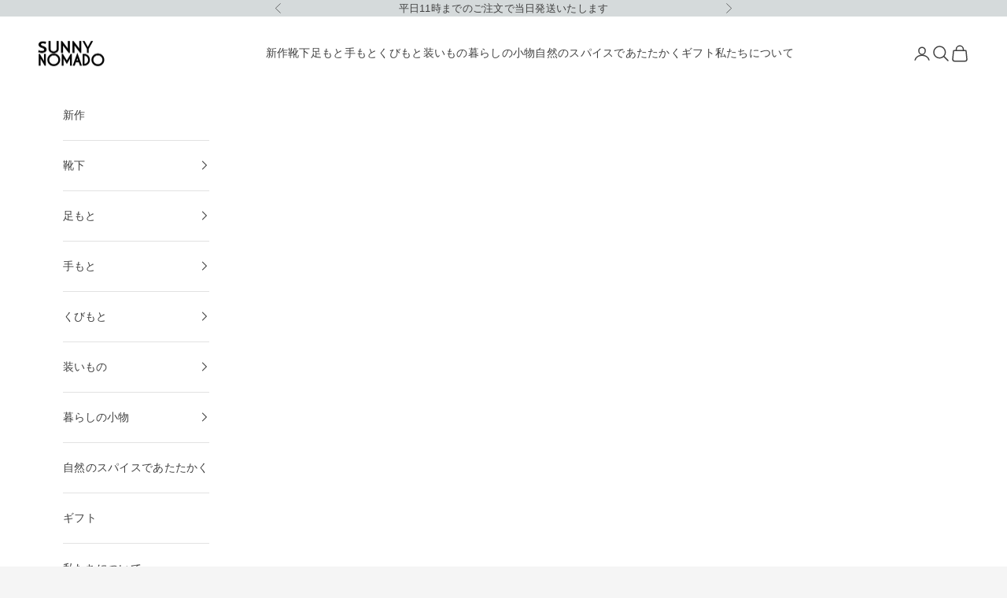

--- FILE ---
content_type: text/html; charset=utf-8
request_url: https://asia-nomado711.com/products/mirror-inversion-cap-stay-positive-1
body_size: 44192
content:
<!doctype html>

<html lang="ja" dir="ltr">
  <head>
    <meta charset="utf-8">
    <meta name="viewport" content="width=device-width, initial-scale=1.0, height=device-height, minimum-scale=1.0, maximum-scale=5.0">

    <title>Mirror inversion cap (Stay positive)</title><meta name="description" content="素材：Cotton 100%"><link rel="canonical" href="https://asia-nomado711.com/products/mirror-inversion-cap-stay-positive-1"><link rel="shortcut icon" href="//asia-nomado711.com/cdn/shop/files/sunnynomado_favicon.jpg?v=1753329903&width=96">
      <link rel="apple-touch-icon" href="//asia-nomado711.com/cdn/shop/files/sunnynomado_favicon.jpg?v=1753329903&width=180"><link rel="preconnect" href="https://fonts.shopifycdn.com" crossorigin><meta property="og:type" content="product">
  <meta property="og:title" content="Mirror inversion cap (Stay positive)">
  <meta property="product:price:amount" content="4,290">
  <meta property="product:price:currency" content="JPY">
  <meta property="product:availability" content="out of stock"><meta property="og:image" content="http://asia-nomado711.com/cdn/shop/products/STAY_TOP.jpg?v=1650118046&width=2048">
  <meta property="og:image:secure_url" content="https://asia-nomado711.com/cdn/shop/products/STAY_TOP.jpg?v=1650118046&width=2048">
  <meta property="og:image:width" content="971">
  <meta property="og:image:height" content="1174"><meta property="og:description" content="素材：Cotton 100%"><meta property="og:url" content="https://asia-nomado711.com/products/mirror-inversion-cap-stay-positive-1">
<meta property="og:site_name" content="SUNNY NOMADO"><meta name="twitter:card" content="summary"><meta name="twitter:title" content="Mirror inversion cap (Stay positive)">
  <meta name="twitter:description" content="素材：Cotton 100%"><meta name="twitter:image" content="https://asia-nomado711.com/cdn/shop/products/STAY_TOP.jpg?crop=center&height=1200&v=1650118046&width=1200">
  <meta name="twitter:image:alt" content=""><script async crossorigin fetchpriority="high" src="/cdn/shopifycloud/importmap-polyfill/es-modules-shim.2.4.0.js"></script>
<script type="application/ld+json">{"@context":"http:\/\/schema.org\/","@id":"\/products\/mirror-inversion-cap-stay-positive-1#product","@type":"ProductGroup","brand":{"@type":"Brand","name":"NOMADO"},"category":"","description":"素材：Cotton 100%","hasVariant":[{"@id":"\/products\/mirror-inversion-cap-stay-positive-1?variant=41705927278787#variant","@type":"Product","gtin":"4580335458715","image":"https:\/\/asia-nomado711.com\/cdn\/shop\/products\/STAY_GRY_2.jpg?v=1650006335\u0026width=1920","name":"Mirror inversion cap (Stay positive) - gray \/ FREE","offers":{"@id":"\/products\/mirror-inversion-cap-stay-positive-1?variant=41705927278787#offer","@type":"Offer","availability":"http:\/\/schema.org\/OutOfStock","price":"4290","priceCurrency":"JPY","url":"https:\/\/asia-nomado711.com\/products\/mirror-inversion-cap-stay-positive-1?variant=41705927278787"},"sku":"DNM2021-HS28-CA-S-gray"},{"@id":"\/products\/mirror-inversion-cap-stay-positive-1?variant=41705927311555#variant","@type":"Product","gtin":"4580335458708","image":"https:\/\/asia-nomado711.com\/cdn\/shop\/products\/STAY_BLK_2.jpg?v=1650006335\u0026width=1920","name":"Mirror inversion cap (Stay positive) - black \/ FREE","offers":{"@id":"\/products\/mirror-inversion-cap-stay-positive-1?variant=41705927311555#offer","@type":"Offer","availability":"http:\/\/schema.org\/OutOfStock","price":"4290","priceCurrency":"JPY","url":"https:\/\/asia-nomado711.com\/products\/mirror-inversion-cap-stay-positive-1?variant=41705927311555"},"sku":"DNM2021-HS28-CA-S-black"}],"name":"Mirror inversion cap (Stay positive)","productGroupID":"7218180096195","url":"https:\/\/asia-nomado711.com\/products\/mirror-inversion-cap-stay-positive-1"}</script><script type="application/ld+json">
  {
    "@context": "https://schema.org",
    "@type": "BreadcrumbList",
    "itemListElement": [{
        "@type": "ListItem",
        "position": 1,
        "name": "ホーム",
        "item": "https://asia-nomado711.com"
      },{
            "@type": "ListItem",
            "position": 2,
            "name": "Mirror inversion cap (Stay positive)",
            "item": "https://asia-nomado711.com/products/mirror-inversion-cap-stay-positive-1"
          }]
  }
</script><style>/* Typography (heading) */
  

/* Typography (body) */
  



:root {
    /* Container */
    --container-max-width: 100%;
    --container-xxs-max-width: 27.5rem; /* 440px */
    --container-xs-max-width: 42.5rem; /* 680px */
    --container-sm-max-width: 61.25rem; /* 980px */
    --container-md-max-width: 71.875rem; /* 1150px */
    --container-lg-max-width: 78.75rem; /* 1260px */
    --container-xl-max-width: 85rem; /* 1360px */
    --container-gutter: 1.25rem;

    --section-vertical-spacing: 2.5rem;
    --section-vertical-spacing-tight:2.5rem;

    --section-stack-gap:2.25rem;
    --section-stack-gap-tight:2.25rem;

    /* Form settings */
    --form-gap: 1.25rem; /* Gap between fieldset and submit button */
    --fieldset-gap: 1rem; /* Gap between each form input within a fieldset */
    --form-control-gap: 0.625rem; /* Gap between input and label (ignored for floating label) */
    --checkbox-control-gap: 0.75rem; /* Horizontal gap between checkbox and its associated label */
    --input-padding-block: 0.65rem; /* Vertical padding for input, textarea and native select */
    --input-padding-inline: 0.8rem; /* Horizontal padding for input, textarea and native select */
    --checkbox-size: 0.875rem; /* Size (width and height) for checkbox */

    /* Other sizes */
    --sticky-area-height: calc(var(--announcement-bar-is-sticky, 0) * var(--announcement-bar-height, 0px) + var(--header-is-sticky, 0) * var(--header-is-visible, 1) * var(--header-height, 0px));

    /* RTL support */
    --transform-logical-flip: 1;
    --transform-origin-start: left;
    --transform-origin-end: right;

    /**
     * ---------------------------------------------------------------------
     * TYPOGRAPHY
     * ---------------------------------------------------------------------
     */

    /* Font properties */
    --heading-font-family: Helvetica, Arial, sans-serif;
    --heading-font-weight: 400;
    --heading-font-style: normal;
    --heading-text-transform: normal;
    --heading-letter-spacing: 0.08em;
    --text-font-family: Helvetica, Arial, sans-serif;
    --text-font-weight: 400;
    --text-font-style: normal;
    --text-letter-spacing: 0.02em;
    --button-font: var(--text-font-style) var(--text-font-weight) var(--text-sm) / 1.65 var(--text-font-family);
    --button-text-transform: uppercase;
    --button-letter-spacing: 0.18em;

    /* Font sizes */--text-heading-size-factor: 1;
    --text-h1: max(0.6875rem, clamp(1.375rem, 1.146341463414634rem + 0.975609756097561vw, 2rem) * var(--text-heading-size-factor));
    --text-h2: max(0.6875rem, clamp(1.25rem, 1.0670731707317074rem + 0.7804878048780488vw, 1.75rem) * var(--text-heading-size-factor));
    --text-h3: max(0.6875rem, clamp(1.125rem, 1.0335365853658536rem + 0.3902439024390244vw, 1.375rem) * var(--text-heading-size-factor));
    --text-h4: max(0.6875rem, clamp(1rem, 0.9542682926829268rem + 0.1951219512195122vw, 1.125rem) * var(--text-heading-size-factor));
    --text-h5: calc(0.875rem * var(--text-heading-size-factor));
    --text-h6: calc(0.75rem * var(--text-heading-size-factor));

    --text-xs: 0.75rem;
    --text-sm: 0.8125rem;
    --text-base: 0.875rem;
    --text-lg: 1.0rem;
    --text-xl: 1.125rem;

    /* Rounded variables (used for border radius) */
    --rounded-full: 9999px;
    --button-border-radius: 0.0rem;
    --input-border-radius: 0.0rem;

    /* Box shadow */
    --shadow-sm: 0 2px 8px rgb(0 0 0 / 0.05);
    --shadow: 0 5px 15px rgb(0 0 0 / 0.05);
    --shadow-md: 0 5px 30px rgb(0 0 0 / 0.05);
    --shadow-block: px px px rgb(var(--text-primary) / 0.0);

    /**
     * ---------------------------------------------------------------------
     * OTHER
     * ---------------------------------------------------------------------
     */

    --checkmark-svg-url: url(//asia-nomado711.com/cdn/shop/t/42/assets/checkmark.svg?v=77552481021870063511764054440);
    --cursor-zoom-in-svg-url: url(//asia-nomado711.com/cdn/shop/t/42/assets/cursor-zoom-in.svg?v=44579859107701599601764054440);
  }

  [dir="rtl"]:root {
    /* RTL support */
    --transform-logical-flip: -1;
    --transform-origin-start: right;
    --transform-origin-end: left;
  }

  @media screen and (min-width: 700px) {
    :root {
      /* Typography (font size) */
      --text-xs: 0.75rem;
      --text-sm: 0.8125rem;
      --text-base: 0.875rem;
      --text-lg: 1.0rem;
      --text-xl: 1.25rem;

      /* Spacing settings */
      --container-gutter: 2rem;
    }
  }

  @media screen and (min-width: 1000px) {
    :root {
      /* Spacing settings */
      --container-gutter: 3rem;

      --section-vertical-spacing: 4rem;
      --section-vertical-spacing-tight: 4rem;

      --section-stack-gap:3rem;
      --section-stack-gap-tight:3rem;
    }
  }:root {/* Overlay used for modal */
    --page-overlay: 0 0 0 / 0.4;

    /* We use the first scheme background as default */
    --page-background: ;

    /* Product colors */
    --on-sale-text: 227 44 43;
    --on-sale-badge-background: 227 44 43;
    --on-sale-badge-text: 255 255 255;
    --sold-out-badge-background: 239 239 239;
    --sold-out-badge-text: 0 0 0 / 0.65;
    --custom-badge-background: 28 28 28;
    --custom-badge-text: 255 255 255;
    --star-color: 255 206 0;

    /* Status colors */
    --success-background: 212 227 203;
    --success-text: 48 122 7;
    --warning-background: 253 241 224;
    --warning-text: 237 138 0;
    --error-background: 243 204 204;
    --error-text: 203 43 43;
  }.color-scheme--scheme-1 {
      /* Color settings */--accent: 117 120 120;
      --text-color: 64 64 64;
      --background: 245 245 245 / 1.0;
      --background-without-opacity: 245 245 245;
      --background-gradient: ;--border-color: 218 218 218;/* Button colors */
      --button-background: 117 120 120;
      --button-text-color: 255 255 255;

      /* Circled buttons */
      --circle-button-background: 245 245 245;
      --circle-button-text-color: 64 64 64;
    }.shopify-section:has(.section-spacing.color-scheme--bg-c238bd49806a0806a75efee5b84a9b53) + .shopify-section:has(.section-spacing.color-scheme--bg-c238bd49806a0806a75efee5b84a9b53:not(.bordered-section)) .section-spacing {
      padding-block-start: 0;
    }.color-scheme--scheme-2 {
      /* Color settings */--accent: 64 64 64;
      --text-color: 64 64 64;
      --background: 255 255 255 / 1.0;
      --background-without-opacity: 255 255 255;
      --background-gradient: ;--border-color: 226 226 226;/* Button colors */
      --button-background: 64 64 64;
      --button-text-color: 255 255 255;

      /* Circled buttons */
      --circle-button-background: 255 255 255;
      --circle-button-text-color: 64 64 64;
    }.shopify-section:has(.section-spacing.color-scheme--bg-54922f2e920ba8346f6dc0fba343d673) + .shopify-section:has(.section-spacing.color-scheme--bg-54922f2e920ba8346f6dc0fba343d673:not(.bordered-section)) .section-spacing {
      padding-block-start: 0;
    }.color-scheme--scheme-3 {
      /* Color settings */--accent: 255 255 255;
      --text-color: 64 64 64;
      --background: 213 218 219 / 1.0;
      --background-without-opacity: 213 218 219;
      --background-gradient: ;--border-color: 191 195 196;/* Button colors */
      --button-background: 255 255 255;
      --button-text-color: 64 64 64;

      /* Circled buttons */
      --circle-button-background: 255 255 255;
      --circle-button-text-color: 64 64 64;
    }.shopify-section:has(.section-spacing.color-scheme--bg-c29b4e6c32a3495fc83e44865ac62a86) + .shopify-section:has(.section-spacing.color-scheme--bg-c29b4e6c32a3495fc83e44865ac62a86:not(.bordered-section)) .section-spacing {
      padding-block-start: 0;
    }.color-scheme--scheme-4 {
      /* Color settings */--accent: 255 255 255;
      --text-color: 255 255 255;
      --background: 0 0 0 / 0.0;
      --background-without-opacity: 0 0 0;
      --background-gradient: ;--border-color: 255 255 255;/* Button colors */
      --button-background: 255 255 255;
      --button-text-color: 28 28 28;

      /* Circled buttons */
      --circle-button-background: 255 255 255;
      --circle-button-text-color: 28 28 28;
    }.shopify-section:has(.section-spacing.color-scheme--bg-3671eee015764974ee0aef1536023e0f) + .shopify-section:has(.section-spacing.color-scheme--bg-3671eee015764974ee0aef1536023e0f:not(.bordered-section)) .section-spacing {
      padding-block-start: 0;
    }.color-scheme--scheme-0f83822f-d742-4b55-bce7-bb5c1ff1542f {
      /* Color settings */--accent: 64 64 64;
      --text-color: 64 64 64;
      --background: 232 227 220 / 1.0;
      --background-without-opacity: 232 227 220;
      --background-gradient: ;--border-color: 207 203 197;/* Button colors */
      --button-background: 64 64 64;
      --button-text-color: 255 255 255;

      /* Circled buttons */
      --circle-button-background: 255 255 255;
      --circle-button-text-color: 64 64 64;
    }.shopify-section:has(.section-spacing.color-scheme--bg-0a3b5363ea38501d5748c22e815d6655) + .shopify-section:has(.section-spacing.color-scheme--bg-0a3b5363ea38501d5748c22e815d6655:not(.bordered-section)) .section-spacing {
      padding-block-start: 0;
    }.color-scheme--scheme-0d526b47-92d3-45d6-982a-89583223dedf {
      /* Color settings */--accent: 117 120 120;
      --text-color: 64 64 64;
      --background: 237 235 228 / 1.0;
      --background-without-opacity: 237 235 228;
      --background-gradient: ;--border-color: 211 209 203;/* Button colors */
      --button-background: 117 120 120;
      --button-text-color: 255 255 255;

      /* Circled buttons */
      --circle-button-background: 245 245 245;
      --circle-button-text-color: 64 64 64;
    }.shopify-section:has(.section-spacing.color-scheme--bg-cde2d9e4ca00b7b778135a4ba9234ab5) + .shopify-section:has(.section-spacing.color-scheme--bg-cde2d9e4ca00b7b778135a4ba9234ab5:not(.bordered-section)) .section-spacing {
      padding-block-start: 0;
    }.color-scheme--dialog {
      /* Color settings */--accent: 64 64 64;
      --text-color: 64 64 64;
      --background: 255 255 255 / 1.0;
      --background-without-opacity: 255 255 255;
      --background-gradient: ;--border-color: 226 226 226;/* Button colors */
      --button-background: 64 64 64;
      --button-text-color: 255 255 255;

      /* Circled buttons */
      --circle-button-background: 255 255 255;
      --circle-button-text-color: 64 64 64;
    }
</style><script>
  // This allows to expose several variables to the global scope, to be used in scripts
  window.themeVariables = {
    settings: {
      showPageTransition: null,
      pageType: "product",
      moneyFormat: "¥{{amount_no_decimals}}",
      moneyWithCurrencyFormat: "¥{{amount_no_decimals}}\u003cspan class=\"tax\"\u003e（税込）\u003c\/span\u003e",
      currencyCodeEnabled: false,
      cartType: "page",
      staggerMenuApparition: true
    },

    strings: {
      addedToCart: "カートに追加されました！",
      closeGallery: "閉じる",
      zoomGallery: "ズームイン",
      errorGallery: "画像を表示できません",
      shippingEstimatorNoResults: "申し訳ありませんが、お客様のご住所への発送は現在行っておりません",
      shippingEstimatorOneResult: "お客様のご住所には1つの配送料金が適用されます:",
      shippingEstimatorMultipleResults: "お客様のご住所に合わせて、複数の配送料金が選択できます:",
      shippingEstimatorError: "配送料金の取得中に1つ以上のエラーが発生しました:",
      next: "次へ",
      previous: "前へ"
    },

    mediaQueries: {
      'sm': 'screen and (min-width: 700px)',
      'md': 'screen and (min-width: 1000px)',
      'lg': 'screen and (min-width: 1150px)',
      'xl': 'screen and (min-width: 1400px)',
      '2xl': 'screen and (min-width: 1600px)',
      'sm-max': 'screen and (max-width: 699px)',
      'md-max': 'screen and (max-width: 999px)',
      'lg-max': 'screen and (max-width: 1149px)',
      'xl-max': 'screen and (max-width: 1399px)',
      '2xl-max': 'screen and (max-width: 1599px)',
      'motion-safe': '(prefers-reduced-motion: no-preference)',
      'motion-reduce': '(prefers-reduced-motion: reduce)',
      'supports-hover': 'screen and (pointer: fine)',
      'supports-touch': 'screen and (hover: none)'
    }
  };</script><script type="importmap">{
        "imports": {
          "vendor": "//asia-nomado711.com/cdn/shop/t/42/assets/vendor.min.js?v=118757129943152772801764054440",
          "theme": "//asia-nomado711.com/cdn/shop/t/42/assets/theme.js?v=180647342654195095451764054440",
          "photoswipe": "//asia-nomado711.com/cdn/shop/t/42/assets/photoswipe.min.js?v=13374349288281597431764054440"
        }
      }
    </script>

    <script type="module" src="//asia-nomado711.com/cdn/shop/t/42/assets/vendor.min.js?v=118757129943152772801764054440"></script>
    <script type="module" src="//asia-nomado711.com/cdn/shop/t/42/assets/theme.js?v=180647342654195095451764054440"></script>

    <script>window.performance && window.performance.mark && window.performance.mark('shopify.content_for_header.start');</script><meta name="facebook-domain-verification" content="xst4p5hgaaejhan8c4sqado3qldzxs">
<meta name="google-site-verification" content="mUtzPoBmZ0wqCRAuR56ZlNaRiCFfIf_q_g955E8K5B4">
<meta id="shopify-digital-wallet" name="shopify-digital-wallet" content="/61425418435/digital_wallets/dialog">
<meta name="shopify-checkout-api-token" content="caef8b0ff89f9dce642eb457a60d25a4">
<meta id="in-context-paypal-metadata" data-shop-id="61425418435" data-venmo-supported="false" data-environment="production" data-locale="ja_JP" data-paypal-v4="true" data-currency="JPY">
<link rel="alternate" type="application/json+oembed" href="https://asia-nomado711.com/products/mirror-inversion-cap-stay-positive-1.oembed">
<script async="async" src="/checkouts/internal/preloads.js?locale=ja-JP"></script>
<link rel="preconnect" href="https://shop.app" crossorigin="anonymous">
<script async="async" src="https://shop.app/checkouts/internal/preloads.js?locale=ja-JP&shop_id=61425418435" crossorigin="anonymous"></script>
<script id="apple-pay-shop-capabilities" type="application/json">{"shopId":61425418435,"countryCode":"JP","currencyCode":"JPY","merchantCapabilities":["supports3DS"],"merchantId":"gid:\/\/shopify\/Shop\/61425418435","merchantName":"SUNNY NOMADO","requiredBillingContactFields":["postalAddress","email","phone"],"requiredShippingContactFields":["postalAddress","email","phone"],"shippingType":"shipping","supportedNetworks":["visa","masterCard","amex","jcb","discover"],"total":{"type":"pending","label":"SUNNY NOMADO","amount":"1.00"},"shopifyPaymentsEnabled":true,"supportsSubscriptions":true}</script>
<script id="shopify-features" type="application/json">{"accessToken":"caef8b0ff89f9dce642eb457a60d25a4","betas":["rich-media-storefront-analytics"],"domain":"asia-nomado711.com","predictiveSearch":false,"shopId":61425418435,"locale":"ja"}</script>
<script>var Shopify = Shopify || {};
Shopify.shop = "nomado711.myshopify.com";
Shopify.locale = "ja";
Shopify.currency = {"active":"JPY","rate":"1.0"};
Shopify.country = "JP";
Shopify.theme = {"name":"SUNNYNOMADO_2025_ギフト","id":142071464131,"schema_name":"Prestige","schema_version":"10.8.0","theme_store_id":855,"role":"main"};
Shopify.theme.handle = "null";
Shopify.theme.style = {"id":null,"handle":null};
Shopify.cdnHost = "asia-nomado711.com/cdn";
Shopify.routes = Shopify.routes || {};
Shopify.routes.root = "/";</script>
<script type="module">!function(o){(o.Shopify=o.Shopify||{}).modules=!0}(window);</script>
<script>!function(o){function n(){var o=[];function n(){o.push(Array.prototype.slice.apply(arguments))}return n.q=o,n}var t=o.Shopify=o.Shopify||{};t.loadFeatures=n(),t.autoloadFeatures=n()}(window);</script>
<script>
  window.ShopifyPay = window.ShopifyPay || {};
  window.ShopifyPay.apiHost = "shop.app\/pay";
  window.ShopifyPay.redirectState = null;
</script>
<script id="shop-js-analytics" type="application/json">{"pageType":"product"}</script>
<script defer="defer" async type="module" src="//asia-nomado711.com/cdn/shopifycloud/shop-js/modules/v2/client.init-shop-cart-sync_CSE-8ASR.ja.esm.js"></script>
<script defer="defer" async type="module" src="//asia-nomado711.com/cdn/shopifycloud/shop-js/modules/v2/chunk.common_DDD8GOhs.esm.js"></script>
<script defer="defer" async type="module" src="//asia-nomado711.com/cdn/shopifycloud/shop-js/modules/v2/chunk.modal_B6JNj9sU.esm.js"></script>
<script type="module">
  await import("//asia-nomado711.com/cdn/shopifycloud/shop-js/modules/v2/client.init-shop-cart-sync_CSE-8ASR.ja.esm.js");
await import("//asia-nomado711.com/cdn/shopifycloud/shop-js/modules/v2/chunk.common_DDD8GOhs.esm.js");
await import("//asia-nomado711.com/cdn/shopifycloud/shop-js/modules/v2/chunk.modal_B6JNj9sU.esm.js");

  window.Shopify.SignInWithShop?.initShopCartSync?.({"fedCMEnabled":true,"windoidEnabled":true});

</script>
<script>
  window.Shopify = window.Shopify || {};
  if (!window.Shopify.featureAssets) window.Shopify.featureAssets = {};
  window.Shopify.featureAssets['shop-js'] = {"shop-cart-sync":["modules/v2/client.shop-cart-sync_BCoLmxl3.ja.esm.js","modules/v2/chunk.common_DDD8GOhs.esm.js","modules/v2/chunk.modal_B6JNj9sU.esm.js"],"init-fed-cm":["modules/v2/client.init-fed-cm_BUzkuSqB.ja.esm.js","modules/v2/chunk.common_DDD8GOhs.esm.js","modules/v2/chunk.modal_B6JNj9sU.esm.js"],"init-shop-email-lookup-coordinator":["modules/v2/client.init-shop-email-lookup-coordinator_BW32axq4.ja.esm.js","modules/v2/chunk.common_DDD8GOhs.esm.js","modules/v2/chunk.modal_B6JNj9sU.esm.js"],"init-windoid":["modules/v2/client.init-windoid_BvNGLRkF.ja.esm.js","modules/v2/chunk.common_DDD8GOhs.esm.js","modules/v2/chunk.modal_B6JNj9sU.esm.js"],"shop-button":["modules/v2/client.shop-button_CH0XKSrs.ja.esm.js","modules/v2/chunk.common_DDD8GOhs.esm.js","modules/v2/chunk.modal_B6JNj9sU.esm.js"],"shop-cash-offers":["modules/v2/client.shop-cash-offers_DjoQtMHe.ja.esm.js","modules/v2/chunk.common_DDD8GOhs.esm.js","modules/v2/chunk.modal_B6JNj9sU.esm.js"],"shop-toast-manager":["modules/v2/client.shop-toast-manager_B8NLGr5M.ja.esm.js","modules/v2/chunk.common_DDD8GOhs.esm.js","modules/v2/chunk.modal_B6JNj9sU.esm.js"],"init-shop-cart-sync":["modules/v2/client.init-shop-cart-sync_CSE-8ASR.ja.esm.js","modules/v2/chunk.common_DDD8GOhs.esm.js","modules/v2/chunk.modal_B6JNj9sU.esm.js"],"init-customer-accounts-sign-up":["modules/v2/client.init-customer-accounts-sign-up_C-LwrDE-.ja.esm.js","modules/v2/client.shop-login-button_D0X6bVTm.ja.esm.js","modules/v2/chunk.common_DDD8GOhs.esm.js","modules/v2/chunk.modal_B6JNj9sU.esm.js"],"pay-button":["modules/v2/client.pay-button_imCDqct4.ja.esm.js","modules/v2/chunk.common_DDD8GOhs.esm.js","modules/v2/chunk.modal_B6JNj9sU.esm.js"],"init-customer-accounts":["modules/v2/client.init-customer-accounts_CxIJyI-K.ja.esm.js","modules/v2/client.shop-login-button_D0X6bVTm.ja.esm.js","modules/v2/chunk.common_DDD8GOhs.esm.js","modules/v2/chunk.modal_B6JNj9sU.esm.js"],"avatar":["modules/v2/client.avatar_BTnouDA3.ja.esm.js"],"init-shop-for-new-customer-accounts":["modules/v2/client.init-shop-for-new-customer-accounts_DRBL7B82.ja.esm.js","modules/v2/client.shop-login-button_D0X6bVTm.ja.esm.js","modules/v2/chunk.common_DDD8GOhs.esm.js","modules/v2/chunk.modal_B6JNj9sU.esm.js"],"shop-follow-button":["modules/v2/client.shop-follow-button_D610YzXR.ja.esm.js","modules/v2/chunk.common_DDD8GOhs.esm.js","modules/v2/chunk.modal_B6JNj9sU.esm.js"],"checkout-modal":["modules/v2/client.checkout-modal_NhzDspE5.ja.esm.js","modules/v2/chunk.common_DDD8GOhs.esm.js","modules/v2/chunk.modal_B6JNj9sU.esm.js"],"shop-login-button":["modules/v2/client.shop-login-button_D0X6bVTm.ja.esm.js","modules/v2/chunk.common_DDD8GOhs.esm.js","modules/v2/chunk.modal_B6JNj9sU.esm.js"],"lead-capture":["modules/v2/client.lead-capture_pLpCOlEn.ja.esm.js","modules/v2/chunk.common_DDD8GOhs.esm.js","modules/v2/chunk.modal_B6JNj9sU.esm.js"],"shop-login":["modules/v2/client.shop-login_DiHM-Diw.ja.esm.js","modules/v2/chunk.common_DDD8GOhs.esm.js","modules/v2/chunk.modal_B6JNj9sU.esm.js"],"payment-terms":["modules/v2/client.payment-terms_BdLTgEH_.ja.esm.js","modules/v2/chunk.common_DDD8GOhs.esm.js","modules/v2/chunk.modal_B6JNj9sU.esm.js"]};
</script>
<script>(function() {
  var isLoaded = false;
  function asyncLoad() {
    if (isLoaded) return;
    isLoaded = true;
    var urls = ["https:\/\/api.fastbundle.co\/scripts\/src.js?shop=nomado711.myshopify.com","https:\/\/api.fastbundle.co\/scripts\/script_tag.js?shop=nomado711.myshopify.com","https:\/\/cdn-bundler.nice-team.net\/app\/js\/bundler.js?shop=nomado711.myshopify.com"];
    for (var i = 0; i < urls.length; i++) {
      var s = document.createElement('script');
      s.type = 'text/javascript';
      s.async = true;
      s.src = urls[i];
      var x = document.getElementsByTagName('script')[0];
      x.parentNode.insertBefore(s, x);
    }
  };
  if(window.attachEvent) {
    window.attachEvent('onload', asyncLoad);
  } else {
    window.addEventListener('load', asyncLoad, false);
  }
})();</script>
<script id="__st">var __st={"a":61425418435,"offset":32400,"reqid":"8ae8af9e-ab92-4008-8332-ec52e1ea8343-1769814770","pageurl":"asia-nomado711.com\/products\/mirror-inversion-cap-stay-positive-1","u":"3450c193b355","p":"product","rtyp":"product","rid":7218180096195};</script>
<script>window.ShopifyPaypalV4VisibilityTracking = true;</script>
<script id="captcha-bootstrap">!function(){'use strict';const t='contact',e='account',n='new_comment',o=[[t,t],['blogs',n],['comments',n],[t,'customer']],c=[[e,'customer_login'],[e,'guest_login'],[e,'recover_customer_password'],[e,'create_customer']],r=t=>t.map((([t,e])=>`form[action*='/${t}']:not([data-nocaptcha='true']) input[name='form_type'][value='${e}']`)).join(','),a=t=>()=>t?[...document.querySelectorAll(t)].map((t=>t.form)):[];function s(){const t=[...o],e=r(t);return a(e)}const i='password',u='form_key',d=['recaptcha-v3-token','g-recaptcha-response','h-captcha-response',i],f=()=>{try{return window.sessionStorage}catch{return}},m='__shopify_v',_=t=>t.elements[u];function p(t,e,n=!1){try{const o=window.sessionStorage,c=JSON.parse(o.getItem(e)),{data:r}=function(t){const{data:e,action:n}=t;return t[m]||n?{data:e,action:n}:{data:t,action:n}}(c);for(const[e,n]of Object.entries(r))t.elements[e]&&(t.elements[e].value=n);n&&o.removeItem(e)}catch(o){console.error('form repopulation failed',{error:o})}}const l='form_type',E='cptcha';function T(t){t.dataset[E]=!0}const w=window,h=w.document,L='Shopify',v='ce_forms',y='captcha';let A=!1;((t,e)=>{const n=(g='f06e6c50-85a8-45c8-87d0-21a2b65856fe',I='https://cdn.shopify.com/shopifycloud/storefront-forms-hcaptcha/ce_storefront_forms_captcha_hcaptcha.v1.5.2.iife.js',D={infoText:'hCaptchaによる保護',privacyText:'プライバシー',termsText:'利用規約'},(t,e,n)=>{const o=w[L][v],c=o.bindForm;if(c)return c(t,g,e,D).then(n);var r;o.q.push([[t,g,e,D],n]),r=I,A||(h.body.append(Object.assign(h.createElement('script'),{id:'captcha-provider',async:!0,src:r})),A=!0)});var g,I,D;w[L]=w[L]||{},w[L][v]=w[L][v]||{},w[L][v].q=[],w[L][y]=w[L][y]||{},w[L][y].protect=function(t,e){n(t,void 0,e),T(t)},Object.freeze(w[L][y]),function(t,e,n,w,h,L){const[v,y,A,g]=function(t,e,n){const i=e?o:[],u=t?c:[],d=[...i,...u],f=r(d),m=r(i),_=r(d.filter((([t,e])=>n.includes(e))));return[a(f),a(m),a(_),s()]}(w,h,L),I=t=>{const e=t.target;return e instanceof HTMLFormElement?e:e&&e.form},D=t=>v().includes(t);t.addEventListener('submit',(t=>{const e=I(t);if(!e)return;const n=D(e)&&!e.dataset.hcaptchaBound&&!e.dataset.recaptchaBound,o=_(e),c=g().includes(e)&&(!o||!o.value);(n||c)&&t.preventDefault(),c&&!n&&(function(t){try{if(!f())return;!function(t){const e=f();if(!e)return;const n=_(t);if(!n)return;const o=n.value;o&&e.removeItem(o)}(t);const e=Array.from(Array(32),(()=>Math.random().toString(36)[2])).join('');!function(t,e){_(t)||t.append(Object.assign(document.createElement('input'),{type:'hidden',name:u})),t.elements[u].value=e}(t,e),function(t,e){const n=f();if(!n)return;const o=[...t.querySelectorAll(`input[type='${i}']`)].map((({name:t})=>t)),c=[...d,...o],r={};for(const[a,s]of new FormData(t).entries())c.includes(a)||(r[a]=s);n.setItem(e,JSON.stringify({[m]:1,action:t.action,data:r}))}(t,e)}catch(e){console.error('failed to persist form',e)}}(e),e.submit())}));const S=(t,e)=>{t&&!t.dataset[E]&&(n(t,e.some((e=>e===t))),T(t))};for(const o of['focusin','change'])t.addEventListener(o,(t=>{const e=I(t);D(e)&&S(e,y())}));const B=e.get('form_key'),M=e.get(l),P=B&&M;t.addEventListener('DOMContentLoaded',(()=>{const t=y();if(P)for(const e of t)e.elements[l].value===M&&p(e,B);[...new Set([...A(),...v().filter((t=>'true'===t.dataset.shopifyCaptcha))])].forEach((e=>S(e,t)))}))}(h,new URLSearchParams(w.location.search),n,t,e,['guest_login'])})(!0,!0)}();</script>
<script integrity="sha256-4kQ18oKyAcykRKYeNunJcIwy7WH5gtpwJnB7kiuLZ1E=" data-source-attribution="shopify.loadfeatures" defer="defer" src="//asia-nomado711.com/cdn/shopifycloud/storefront/assets/storefront/load_feature-a0a9edcb.js" crossorigin="anonymous"></script>
<script crossorigin="anonymous" defer="defer" src="//asia-nomado711.com/cdn/shopifycloud/storefront/assets/shopify_pay/storefront-65b4c6d7.js?v=20250812"></script>
<script data-source-attribution="shopify.dynamic_checkout.dynamic.init">var Shopify=Shopify||{};Shopify.PaymentButton=Shopify.PaymentButton||{isStorefrontPortableWallets:!0,init:function(){window.Shopify.PaymentButton.init=function(){};var t=document.createElement("script");t.src="https://asia-nomado711.com/cdn/shopifycloud/portable-wallets/latest/portable-wallets.ja.js",t.type="module",document.head.appendChild(t)}};
</script>
<script data-source-attribution="shopify.dynamic_checkout.buyer_consent">
  function portableWalletsHideBuyerConsent(e){var t=document.getElementById("shopify-buyer-consent"),n=document.getElementById("shopify-subscription-policy-button");t&&n&&(t.classList.add("hidden"),t.setAttribute("aria-hidden","true"),n.removeEventListener("click",e))}function portableWalletsShowBuyerConsent(e){var t=document.getElementById("shopify-buyer-consent"),n=document.getElementById("shopify-subscription-policy-button");t&&n&&(t.classList.remove("hidden"),t.removeAttribute("aria-hidden"),n.addEventListener("click",e))}window.Shopify?.PaymentButton&&(window.Shopify.PaymentButton.hideBuyerConsent=portableWalletsHideBuyerConsent,window.Shopify.PaymentButton.showBuyerConsent=portableWalletsShowBuyerConsent);
</script>
<script data-source-attribution="shopify.dynamic_checkout.cart.bootstrap">document.addEventListener("DOMContentLoaded",(function(){function t(){return document.querySelector("shopify-accelerated-checkout-cart, shopify-accelerated-checkout")}if(t())Shopify.PaymentButton.init();else{new MutationObserver((function(e,n){t()&&(Shopify.PaymentButton.init(),n.disconnect())})).observe(document.body,{childList:!0,subtree:!0})}}));
</script>
<link id="shopify-accelerated-checkout-styles" rel="stylesheet" media="screen" href="https://asia-nomado711.com/cdn/shopifycloud/portable-wallets/latest/accelerated-checkout-backwards-compat.css" crossorigin="anonymous">
<style id="shopify-accelerated-checkout-cart">
        #shopify-buyer-consent {
  margin-top: 1em;
  display: inline-block;
  width: 100%;
}

#shopify-buyer-consent.hidden {
  display: none;
}

#shopify-subscription-policy-button {
  background: none;
  border: none;
  padding: 0;
  text-decoration: underline;
  font-size: inherit;
  cursor: pointer;
}

#shopify-subscription-policy-button::before {
  box-shadow: none;
}

      </style>

<script>window.performance && window.performance.mark && window.performance.mark('shopify.content_for_header.end');</script>
<link href="//asia-nomado711.com/cdn/shop/t/42/assets/theme.css?v=11583907093015053611764054440" rel="stylesheet" type="text/css" media="all" /><!-- Swiper CSS & JS -->
<link rel="stylesheet" href="https://cdn.jsdelivr.net/npm/swiper@11/swiper-bundle.min.css" />
<script src="https://cdn.jsdelivr.net/npm/swiper@11/swiper-bundle.min.js"></script>

  <script src="https://cdn.shopify.com/extensions/019c0dc2-de2a-76b3-89cb-a099a04f82f5/wishlist-shopify-app-647/assets/wishlistcollections.js" type="text/javascript" defer="defer"></script>
<link href="https://cdn.shopify.com/extensions/019c0dc2-de2a-76b3-89cb-a099a04f82f5/wishlist-shopify-app-647/assets/wishlistcollections.css" rel="stylesheet" type="text/css" media="all">
<script src="https://cdn.shopify.com/extensions/019c0dc2-de2a-76b3-89cb-a099a04f82f5/wishlist-shopify-app-647/assets/addtowishlistbutton.js" type="text/javascript" defer="defer"></script>
<link href="https://cdn.shopify.com/extensions/019c0dc2-de2a-76b3-89cb-a099a04f82f5/wishlist-shopify-app-647/assets/addtowishlistbutton.css" rel="stylesheet" type="text/css" media="all">
<link href="https://monorail-edge.shopifysvc.com" rel="dns-prefetch">
<script>(function(){if ("sendBeacon" in navigator && "performance" in window) {try {var session_token_from_headers = performance.getEntriesByType('navigation')[0].serverTiming.find(x => x.name == '_s').description;} catch {var session_token_from_headers = undefined;}var session_cookie_matches = document.cookie.match(/_shopify_s=([^;]*)/);var session_token_from_cookie = session_cookie_matches && session_cookie_matches.length === 2 ? session_cookie_matches[1] : "";var session_token = session_token_from_headers || session_token_from_cookie || "";function handle_abandonment_event(e) {var entries = performance.getEntries().filter(function(entry) {return /monorail-edge.shopifysvc.com/.test(entry.name);});if (!window.abandonment_tracked && entries.length === 0) {window.abandonment_tracked = true;var currentMs = Date.now();var navigation_start = performance.timing.navigationStart;var payload = {shop_id: 61425418435,url: window.location.href,navigation_start,duration: currentMs - navigation_start,session_token,page_type: "product"};window.navigator.sendBeacon("https://monorail-edge.shopifysvc.com/v1/produce", JSON.stringify({schema_id: "online_store_buyer_site_abandonment/1.1",payload: payload,metadata: {event_created_at_ms: currentMs,event_sent_at_ms: currentMs}}));}}window.addEventListener('pagehide', handle_abandonment_event);}}());</script>
<script id="web-pixels-manager-setup">(function e(e,d,r,n,o){if(void 0===o&&(o={}),!Boolean(null===(a=null===(i=window.Shopify)||void 0===i?void 0:i.analytics)||void 0===a?void 0:a.replayQueue)){var i,a;window.Shopify=window.Shopify||{};var t=window.Shopify;t.analytics=t.analytics||{};var s=t.analytics;s.replayQueue=[],s.publish=function(e,d,r){return s.replayQueue.push([e,d,r]),!0};try{self.performance.mark("wpm:start")}catch(e){}var l=function(){var e={modern:/Edge?\/(1{2}[4-9]|1[2-9]\d|[2-9]\d{2}|\d{4,})\.\d+(\.\d+|)|Firefox\/(1{2}[4-9]|1[2-9]\d|[2-9]\d{2}|\d{4,})\.\d+(\.\d+|)|Chrom(ium|e)\/(9{2}|\d{3,})\.\d+(\.\d+|)|(Maci|X1{2}).+ Version\/(15\.\d+|(1[6-9]|[2-9]\d|\d{3,})\.\d+)([,.]\d+|)( \(\w+\)|)( Mobile\/\w+|) Safari\/|Chrome.+OPR\/(9{2}|\d{3,})\.\d+\.\d+|(CPU[ +]OS|iPhone[ +]OS|CPU[ +]iPhone|CPU IPhone OS|CPU iPad OS)[ +]+(15[._]\d+|(1[6-9]|[2-9]\d|\d{3,})[._]\d+)([._]\d+|)|Android:?[ /-](13[3-9]|1[4-9]\d|[2-9]\d{2}|\d{4,})(\.\d+|)(\.\d+|)|Android.+Firefox\/(13[5-9]|1[4-9]\d|[2-9]\d{2}|\d{4,})\.\d+(\.\d+|)|Android.+Chrom(ium|e)\/(13[3-9]|1[4-9]\d|[2-9]\d{2}|\d{4,})\.\d+(\.\d+|)|SamsungBrowser\/([2-9]\d|\d{3,})\.\d+/,legacy:/Edge?\/(1[6-9]|[2-9]\d|\d{3,})\.\d+(\.\d+|)|Firefox\/(5[4-9]|[6-9]\d|\d{3,})\.\d+(\.\d+|)|Chrom(ium|e)\/(5[1-9]|[6-9]\d|\d{3,})\.\d+(\.\d+|)([\d.]+$|.*Safari\/(?![\d.]+ Edge\/[\d.]+$))|(Maci|X1{2}).+ Version\/(10\.\d+|(1[1-9]|[2-9]\d|\d{3,})\.\d+)([,.]\d+|)( \(\w+\)|)( Mobile\/\w+|) Safari\/|Chrome.+OPR\/(3[89]|[4-9]\d|\d{3,})\.\d+\.\d+|(CPU[ +]OS|iPhone[ +]OS|CPU[ +]iPhone|CPU IPhone OS|CPU iPad OS)[ +]+(10[._]\d+|(1[1-9]|[2-9]\d|\d{3,})[._]\d+)([._]\d+|)|Android:?[ /-](13[3-9]|1[4-9]\d|[2-9]\d{2}|\d{4,})(\.\d+|)(\.\d+|)|Mobile Safari.+OPR\/([89]\d|\d{3,})\.\d+\.\d+|Android.+Firefox\/(13[5-9]|1[4-9]\d|[2-9]\d{2}|\d{4,})\.\d+(\.\d+|)|Android.+Chrom(ium|e)\/(13[3-9]|1[4-9]\d|[2-9]\d{2}|\d{4,})\.\d+(\.\d+|)|Android.+(UC? ?Browser|UCWEB|U3)[ /]?(15\.([5-9]|\d{2,})|(1[6-9]|[2-9]\d|\d{3,})\.\d+)\.\d+|SamsungBrowser\/(5\.\d+|([6-9]|\d{2,})\.\d+)|Android.+MQ{2}Browser\/(14(\.(9|\d{2,})|)|(1[5-9]|[2-9]\d|\d{3,})(\.\d+|))(\.\d+|)|K[Aa][Ii]OS\/(3\.\d+|([4-9]|\d{2,})\.\d+)(\.\d+|)/},d=e.modern,r=e.legacy,n=navigator.userAgent;return n.match(d)?"modern":n.match(r)?"legacy":"unknown"}(),u="modern"===l?"modern":"legacy",c=(null!=n?n:{modern:"",legacy:""})[u],f=function(e){return[e.baseUrl,"/wpm","/b",e.hashVersion,"modern"===e.buildTarget?"m":"l",".js"].join("")}({baseUrl:d,hashVersion:r,buildTarget:u}),m=function(e){var d=e.version,r=e.bundleTarget,n=e.surface,o=e.pageUrl,i=e.monorailEndpoint;return{emit:function(e){var a=e.status,t=e.errorMsg,s=(new Date).getTime(),l=JSON.stringify({metadata:{event_sent_at_ms:s},events:[{schema_id:"web_pixels_manager_load/3.1",payload:{version:d,bundle_target:r,page_url:o,status:a,surface:n,error_msg:t},metadata:{event_created_at_ms:s}}]});if(!i)return console&&console.warn&&console.warn("[Web Pixels Manager] No Monorail endpoint provided, skipping logging."),!1;try{return self.navigator.sendBeacon.bind(self.navigator)(i,l)}catch(e){}var u=new XMLHttpRequest;try{return u.open("POST",i,!0),u.setRequestHeader("Content-Type","text/plain"),u.send(l),!0}catch(e){return console&&console.warn&&console.warn("[Web Pixels Manager] Got an unhandled error while logging to Monorail."),!1}}}}({version:r,bundleTarget:l,surface:e.surface,pageUrl:self.location.href,monorailEndpoint:e.monorailEndpoint});try{o.browserTarget=l,function(e){var d=e.src,r=e.async,n=void 0===r||r,o=e.onload,i=e.onerror,a=e.sri,t=e.scriptDataAttributes,s=void 0===t?{}:t,l=document.createElement("script"),u=document.querySelector("head"),c=document.querySelector("body");if(l.async=n,l.src=d,a&&(l.integrity=a,l.crossOrigin="anonymous"),s)for(var f in s)if(Object.prototype.hasOwnProperty.call(s,f))try{l.dataset[f]=s[f]}catch(e){}if(o&&l.addEventListener("load",o),i&&l.addEventListener("error",i),u)u.appendChild(l);else{if(!c)throw new Error("Did not find a head or body element to append the script");c.appendChild(l)}}({src:f,async:!0,onload:function(){if(!function(){var e,d;return Boolean(null===(d=null===(e=window.Shopify)||void 0===e?void 0:e.analytics)||void 0===d?void 0:d.initialized)}()){var d=window.webPixelsManager.init(e)||void 0;if(d){var r=window.Shopify.analytics;r.replayQueue.forEach((function(e){var r=e[0],n=e[1],o=e[2];d.publishCustomEvent(r,n,o)})),r.replayQueue=[],r.publish=d.publishCustomEvent,r.visitor=d.visitor,r.initialized=!0}}},onerror:function(){return m.emit({status:"failed",errorMsg:"".concat(f," has failed to load")})},sri:function(e){var d=/^sha384-[A-Za-z0-9+/=]+$/;return"string"==typeof e&&d.test(e)}(c)?c:"",scriptDataAttributes:o}),m.emit({status:"loading"})}catch(e){m.emit({status:"failed",errorMsg:(null==e?void 0:e.message)||"Unknown error"})}}})({shopId: 61425418435,storefrontBaseUrl: "https://asia-nomado711.com",extensionsBaseUrl: "https://extensions.shopifycdn.com/cdn/shopifycloud/web-pixels-manager",monorailEndpoint: "https://monorail-edge.shopifysvc.com/unstable/produce_batch",surface: "storefront-renderer",enabledBetaFlags: ["2dca8a86"],webPixelsConfigList: [{"id":"771784899","configuration":"{\"swymApiEndpoint\":\"https:\/\/swymstore-v3free-01.swymrelay.com\",\"swymTier\":\"v3free-01\"}","eventPayloadVersion":"v1","runtimeContext":"STRICT","scriptVersion":"5b6f6917e306bc7f24523662663331c0","type":"APP","apiClientId":1350849,"privacyPurposes":["ANALYTICS","MARKETING","PREFERENCES"],"dataSharingAdjustments":{"protectedCustomerApprovalScopes":["read_customer_email","read_customer_name","read_customer_personal_data","read_customer_phone"]}},{"id":"717258947","configuration":"{}","eventPayloadVersion":"v1","runtimeContext":"STRICT","scriptVersion":"2f7c12170843146e55329b00a7b7fc54","type":"APP","apiClientId":6206615,"privacyPurposes":["ANALYTICS","MARKETING","SALE_OF_DATA"],"dataSharingAdjustments":{"protectedCustomerApprovalScopes":["read_customer_personal_data"]}},{"id":"635863235","configuration":"{\"config\":\"{\\\"google_tag_ids\\\":[\\\"G-LJBVN3KDKF\\\",\\\"AW-724423090\\\",\\\"GT-WPL6WNR7\\\"],\\\"target_country\\\":\\\"ZZ\\\",\\\"gtag_events\\\":[{\\\"type\\\":\\\"begin_checkout\\\",\\\"action_label\\\":[\\\"G-LJBVN3KDKF\\\",\\\"AW-724423090\\\/8nWYCMK-1rkaELKjt9kC\\\"]},{\\\"type\\\":\\\"search\\\",\\\"action_label\\\":[\\\"G-LJBVN3KDKF\\\",\\\"AW-724423090\\\/_ZH8CM6-1rkaELKjt9kC\\\"]},{\\\"type\\\":\\\"view_item\\\",\\\"action_label\\\":[\\\"G-LJBVN3KDKF\\\",\\\"AW-724423090\\\/X2r1CMu-1rkaELKjt9kC\\\",\\\"MC-S00QE40ZW7\\\"]},{\\\"type\\\":\\\"purchase\\\",\\\"action_label\\\":[\\\"G-LJBVN3KDKF\\\",\\\"AW-724423090\\\/N-Z6CL--1rkaELKjt9kC\\\",\\\"MC-S00QE40ZW7\\\"]},{\\\"type\\\":\\\"page_view\\\",\\\"action_label\\\":[\\\"G-LJBVN3KDKF\\\",\\\"AW-724423090\\\/Bw0ECMi-1rkaELKjt9kC\\\",\\\"MC-S00QE40ZW7\\\"]},{\\\"type\\\":\\\"add_payment_info\\\",\\\"action_label\\\":[\\\"G-LJBVN3KDKF\\\",\\\"AW-724423090\\\/QEo5CNG-1rkaELKjt9kC\\\"]},{\\\"type\\\":\\\"add_to_cart\\\",\\\"action_label\\\":[\\\"G-LJBVN3KDKF\\\",\\\"AW-724423090\\\/ifbnCMW-1rkaELKjt9kC\\\"]}],\\\"enable_monitoring_mode\\\":false}\"}","eventPayloadVersion":"v1","runtimeContext":"OPEN","scriptVersion":"b2a88bafab3e21179ed38636efcd8a93","type":"APP","apiClientId":1780363,"privacyPurposes":[],"dataSharingAdjustments":{"protectedCustomerApprovalScopes":["read_customer_address","read_customer_email","read_customer_name","read_customer_personal_data","read_customer_phone"]}},{"id":"shopify-app-pixel","configuration":"{}","eventPayloadVersion":"v1","runtimeContext":"STRICT","scriptVersion":"0450","apiClientId":"shopify-pixel","type":"APP","privacyPurposes":["ANALYTICS","MARKETING"]},{"id":"shopify-custom-pixel","eventPayloadVersion":"v1","runtimeContext":"LAX","scriptVersion":"0450","apiClientId":"shopify-pixel","type":"CUSTOM","privacyPurposes":["ANALYTICS","MARKETING"]}],isMerchantRequest: false,initData: {"shop":{"name":"SUNNY NOMADO","paymentSettings":{"currencyCode":"JPY"},"myshopifyDomain":"nomado711.myshopify.com","countryCode":"JP","storefrontUrl":"https:\/\/asia-nomado711.com"},"customer":null,"cart":null,"checkout":null,"productVariants":[{"price":{"amount":4290.0,"currencyCode":"JPY"},"product":{"title":"Mirror inversion cap (Stay positive)","vendor":"NOMADO","id":"7218180096195","untranslatedTitle":"Mirror inversion cap (Stay positive)","url":"\/products\/mirror-inversion-cap-stay-positive-1","type":""},"id":"41705927278787","image":{"src":"\/\/asia-nomado711.com\/cdn\/shop\/products\/STAY_GRY_2.jpg?v=1650006335"},"sku":"DNM2021-HS28-CA-S-gray","title":"gray \/ FREE","untranslatedTitle":"gray \/ FREE"},{"price":{"amount":4290.0,"currencyCode":"JPY"},"product":{"title":"Mirror inversion cap (Stay positive)","vendor":"NOMADO","id":"7218180096195","untranslatedTitle":"Mirror inversion cap (Stay positive)","url":"\/products\/mirror-inversion-cap-stay-positive-1","type":""},"id":"41705927311555","image":{"src":"\/\/asia-nomado711.com\/cdn\/shop\/products\/STAY_BLK_2.jpg?v=1650006335"},"sku":"DNM2021-HS28-CA-S-black","title":"black \/ FREE","untranslatedTitle":"black \/ FREE"}],"purchasingCompany":null},},"https://asia-nomado711.com/cdn","1d2a099fw23dfb22ep557258f5m7a2edbae",{"modern":"","legacy":""},{"shopId":"61425418435","storefrontBaseUrl":"https:\/\/asia-nomado711.com","extensionBaseUrl":"https:\/\/extensions.shopifycdn.com\/cdn\/shopifycloud\/web-pixels-manager","surface":"storefront-renderer","enabledBetaFlags":"[\"2dca8a86\"]","isMerchantRequest":"false","hashVersion":"1d2a099fw23dfb22ep557258f5m7a2edbae","publish":"custom","events":"[[\"page_viewed\",{}],[\"product_viewed\",{\"productVariant\":{\"price\":{\"amount\":4290.0,\"currencyCode\":\"JPY\"},\"product\":{\"title\":\"Mirror inversion cap (Stay positive)\",\"vendor\":\"NOMADO\",\"id\":\"7218180096195\",\"untranslatedTitle\":\"Mirror inversion cap (Stay positive)\",\"url\":\"\/products\/mirror-inversion-cap-stay-positive-1\",\"type\":\"\"},\"id\":\"41705927278787\",\"image\":{\"src\":\"\/\/asia-nomado711.com\/cdn\/shop\/products\/STAY_GRY_2.jpg?v=1650006335\"},\"sku\":\"DNM2021-HS28-CA-S-gray\",\"title\":\"gray \/ FREE\",\"untranslatedTitle\":\"gray \/ FREE\"}}]]"});</script><script>
  window.ShopifyAnalytics = window.ShopifyAnalytics || {};
  window.ShopifyAnalytics.meta = window.ShopifyAnalytics.meta || {};
  window.ShopifyAnalytics.meta.currency = 'JPY';
  var meta = {"product":{"id":7218180096195,"gid":"gid:\/\/shopify\/Product\/7218180096195","vendor":"NOMADO","type":"","handle":"mirror-inversion-cap-stay-positive-1","variants":[{"id":41705927278787,"price":429000,"name":"Mirror inversion cap (Stay positive) - gray \/ FREE","public_title":"gray \/ FREE","sku":"DNM2021-HS28-CA-S-gray"},{"id":41705927311555,"price":429000,"name":"Mirror inversion cap (Stay positive) - black \/ FREE","public_title":"black \/ FREE","sku":"DNM2021-HS28-CA-S-black"}],"remote":false},"page":{"pageType":"product","resourceType":"product","resourceId":7218180096195,"requestId":"8ae8af9e-ab92-4008-8332-ec52e1ea8343-1769814770"}};
  for (var attr in meta) {
    window.ShopifyAnalytics.meta[attr] = meta[attr];
  }
</script>
<script class="analytics">
  (function () {
    var customDocumentWrite = function(content) {
      var jquery = null;

      if (window.jQuery) {
        jquery = window.jQuery;
      } else if (window.Checkout && window.Checkout.$) {
        jquery = window.Checkout.$;
      }

      if (jquery) {
        jquery('body').append(content);
      }
    };

    var hasLoggedConversion = function(token) {
      if (token) {
        return document.cookie.indexOf('loggedConversion=' + token) !== -1;
      }
      return false;
    }

    var setCookieIfConversion = function(token) {
      if (token) {
        var twoMonthsFromNow = new Date(Date.now());
        twoMonthsFromNow.setMonth(twoMonthsFromNow.getMonth() + 2);

        document.cookie = 'loggedConversion=' + token + '; expires=' + twoMonthsFromNow;
      }
    }

    var trekkie = window.ShopifyAnalytics.lib = window.trekkie = window.trekkie || [];
    if (trekkie.integrations) {
      return;
    }
    trekkie.methods = [
      'identify',
      'page',
      'ready',
      'track',
      'trackForm',
      'trackLink'
    ];
    trekkie.factory = function(method) {
      return function() {
        var args = Array.prototype.slice.call(arguments);
        args.unshift(method);
        trekkie.push(args);
        return trekkie;
      };
    };
    for (var i = 0; i < trekkie.methods.length; i++) {
      var key = trekkie.methods[i];
      trekkie[key] = trekkie.factory(key);
    }
    trekkie.load = function(config) {
      trekkie.config = config || {};
      trekkie.config.initialDocumentCookie = document.cookie;
      var first = document.getElementsByTagName('script')[0];
      var script = document.createElement('script');
      script.type = 'text/javascript';
      script.onerror = function(e) {
        var scriptFallback = document.createElement('script');
        scriptFallback.type = 'text/javascript';
        scriptFallback.onerror = function(error) {
                var Monorail = {
      produce: function produce(monorailDomain, schemaId, payload) {
        var currentMs = new Date().getTime();
        var event = {
          schema_id: schemaId,
          payload: payload,
          metadata: {
            event_created_at_ms: currentMs,
            event_sent_at_ms: currentMs
          }
        };
        return Monorail.sendRequest("https://" + monorailDomain + "/v1/produce", JSON.stringify(event));
      },
      sendRequest: function sendRequest(endpointUrl, payload) {
        // Try the sendBeacon API
        if (window && window.navigator && typeof window.navigator.sendBeacon === 'function' && typeof window.Blob === 'function' && !Monorail.isIos12()) {
          var blobData = new window.Blob([payload], {
            type: 'text/plain'
          });

          if (window.navigator.sendBeacon(endpointUrl, blobData)) {
            return true;
          } // sendBeacon was not successful

        } // XHR beacon

        var xhr = new XMLHttpRequest();

        try {
          xhr.open('POST', endpointUrl);
          xhr.setRequestHeader('Content-Type', 'text/plain');
          xhr.send(payload);
        } catch (e) {
          console.log(e);
        }

        return false;
      },
      isIos12: function isIos12() {
        return window.navigator.userAgent.lastIndexOf('iPhone; CPU iPhone OS 12_') !== -1 || window.navigator.userAgent.lastIndexOf('iPad; CPU OS 12_') !== -1;
      }
    };
    Monorail.produce('monorail-edge.shopifysvc.com',
      'trekkie_storefront_load_errors/1.1',
      {shop_id: 61425418435,
      theme_id: 142071464131,
      app_name: "storefront",
      context_url: window.location.href,
      source_url: "//asia-nomado711.com/cdn/s/trekkie.storefront.c59ea00e0474b293ae6629561379568a2d7c4bba.min.js"});

        };
        scriptFallback.async = true;
        scriptFallback.src = '//asia-nomado711.com/cdn/s/trekkie.storefront.c59ea00e0474b293ae6629561379568a2d7c4bba.min.js';
        first.parentNode.insertBefore(scriptFallback, first);
      };
      script.async = true;
      script.src = '//asia-nomado711.com/cdn/s/trekkie.storefront.c59ea00e0474b293ae6629561379568a2d7c4bba.min.js';
      first.parentNode.insertBefore(script, first);
    };
    trekkie.load(
      {"Trekkie":{"appName":"storefront","development":false,"defaultAttributes":{"shopId":61425418435,"isMerchantRequest":null,"themeId":142071464131,"themeCityHash":"898662276246535433","contentLanguage":"ja","currency":"JPY","eventMetadataId":"6fd0f442-5e9e-4080-8a87-17da35e8a453"},"isServerSideCookieWritingEnabled":true,"monorailRegion":"shop_domain","enabledBetaFlags":["65f19447","b5387b81"]},"Session Attribution":{},"S2S":{"facebookCapiEnabled":true,"source":"trekkie-storefront-renderer","apiClientId":580111}}
    );

    var loaded = false;
    trekkie.ready(function() {
      if (loaded) return;
      loaded = true;

      window.ShopifyAnalytics.lib = window.trekkie;

      var originalDocumentWrite = document.write;
      document.write = customDocumentWrite;
      try { window.ShopifyAnalytics.merchantGoogleAnalytics.call(this); } catch(error) {};
      document.write = originalDocumentWrite;

      window.ShopifyAnalytics.lib.page(null,{"pageType":"product","resourceType":"product","resourceId":7218180096195,"requestId":"8ae8af9e-ab92-4008-8332-ec52e1ea8343-1769814770","shopifyEmitted":true});

      var match = window.location.pathname.match(/checkouts\/(.+)\/(thank_you|post_purchase)/)
      var token = match? match[1]: undefined;
      if (!hasLoggedConversion(token)) {
        setCookieIfConversion(token);
        window.ShopifyAnalytics.lib.track("Viewed Product",{"currency":"JPY","variantId":41705927278787,"productId":7218180096195,"productGid":"gid:\/\/shopify\/Product\/7218180096195","name":"Mirror inversion cap (Stay positive) - gray \/ FREE","price":"4290","sku":"DNM2021-HS28-CA-S-gray","brand":"NOMADO","variant":"gray \/ FREE","category":"","nonInteraction":true,"remote":false},undefined,undefined,{"shopifyEmitted":true});
      window.ShopifyAnalytics.lib.track("monorail:\/\/trekkie_storefront_viewed_product\/1.1",{"currency":"JPY","variantId":41705927278787,"productId":7218180096195,"productGid":"gid:\/\/shopify\/Product\/7218180096195","name":"Mirror inversion cap (Stay positive) - gray \/ FREE","price":"4290","sku":"DNM2021-HS28-CA-S-gray","brand":"NOMADO","variant":"gray \/ FREE","category":"","nonInteraction":true,"remote":false,"referer":"https:\/\/asia-nomado711.com\/products\/mirror-inversion-cap-stay-positive-1"});
      }
    });


        var eventsListenerScript = document.createElement('script');
        eventsListenerScript.async = true;
        eventsListenerScript.src = "//asia-nomado711.com/cdn/shopifycloud/storefront/assets/shop_events_listener-3da45d37.js";
        document.getElementsByTagName('head')[0].appendChild(eventsListenerScript);

})();</script>
<script
  defer
  src="https://asia-nomado711.com/cdn/shopifycloud/perf-kit/shopify-perf-kit-3.1.0.min.js"
  data-application="storefront-renderer"
  data-shop-id="61425418435"
  data-render-region="gcp-us-central1"
  data-page-type="product"
  data-theme-instance-id="142071464131"
  data-theme-name="Prestige"
  data-theme-version="10.8.0"
  data-monorail-region="shop_domain"
  data-resource-timing-sampling-rate="10"
  data-shs="true"
  data-shs-beacon="true"
  data-shs-export-with-fetch="true"
  data-shs-logs-sample-rate="1"
  data-shs-beacon-endpoint="https://asia-nomado711.com/api/collect"
></script>
</head>

  

  <body class="features--button-transition features--zoom-image  color-scheme color-scheme--scheme-1"><template id="drawer-default-template">
  <div part="base">
    <div part="overlay"></div>

    <div part="content">
      <header part="header">
        <slot name="header"></slot>

        <dialog-close-button style="display: contents">
          <button type="button" part="close-button tap-area" aria-label="閉める"><svg aria-hidden="true" focusable="false" fill="none" width="14" class="icon icon-close" viewBox="0 0 16 16">
      <path d="m1 1 14 14M1 15 15 1" stroke="currentColor" stroke-width="1.5"/>
    </svg>

  </button>
        </dialog-close-button>
      </header>

      <div part="body">
        <slot></slot>
      </div>

      <footer part="footer">
        <slot name="footer"></slot>
      </footer>
    </div>
  </div>
</template><template id="modal-default-template">
  <div part="base">
    <div part="overlay"></div>

    <div part="content">
      <header part="header">
        <slot name="header"></slot>

        <dialog-close-button style="display: contents">
          <button type="button" part="close-button tap-area" aria-label="閉める"><svg aria-hidden="true" focusable="false" fill="none" width="14" class="icon icon-close" viewBox="0 0 16 16">
      <path d="m1 1 14 14M1 15 15 1" stroke="currentColor" stroke-width="1.5"/>
    </svg>

  </button>
        </dialog-close-button>
      </header>

      <div part="body">
        <slot></slot>
      </div>
    </div>
  </div>
</template><template id="popover-default-template">
  <div part="base">
    <div part="overlay"></div>

    <div part="content">
      <header part="header">
        <slot name="header"></slot>

        <dialog-close-button style="display: contents">
          <button type="button" part="close-button tap-area" aria-label="閉める"><svg aria-hidden="true" focusable="false" fill="none" width="14" class="icon icon-close" viewBox="0 0 16 16">
      <path d="m1 1 14 14M1 15 15 1" stroke="currentColor" stroke-width="1.5"/>
    </svg>

  </button>
        </dialog-close-button>
      </header>

      <div part="body">
        <slot></slot>
      </div>
    </div>
  </div>
</template><template id="header-search-default-template">
  <div part="base">
    <div part="overlay"></div>

    <div part="content">
      <slot></slot>
    </div>
  </div>
</template><template id="video-media-default-template">
  <slot></slot>

  <svg part="play-button" fill="none" width="48" height="48" viewBox="0 0 48 48">
    <path fill-rule="evenodd" clip-rule="evenodd" d="M48 24c0 13.255-10.745 24-24 24S0 37.255 0 24 10.745 0 24 0s24 10.745 24 24Zm-18 0-9-6.6v13.2l9-6.6Z" fill="var(--play-button-background, #f5f5f5)"/>
  </svg>
</template><loading-bar class="loading-bar" aria-hidden="true"></loading-bar>
    <a href="#main" allow-hash-change class="skip-to-content sr-only">コンテンツへスキップ</a>

    <span id="header-scroll-tracker" style="position: absolute; width: 1px; height: 1px; top: var(--header-scroll-tracker-offset, 10px); left: 0;"></span><!-- BEGIN sections: header-group -->
<aside id="shopify-section-sections--18021832786115__announcement-bar" class="shopify-section shopify-section-group-header-group shopify-section--announcement-bar"><style>
    :root {
      --announcement-bar-is-sticky: 0;--header-scroll-tracker-offset: var(--announcement-bar-height);}#shopify-section-sections--18021832786115__announcement-bar {
      --announcement-bar-font-size: 0.625rem;
    }

    @media screen and (min-width: 999px) {
      #shopify-section-sections--18021832786115__announcement-bar {
        --announcement-bar-font-size: 0.8125rem;
      }
    }
  </style>

  <height-observer variable="announcement-bar">
    <div class="announcement-bar color-scheme color-scheme--scheme-3"><carousel-prev-button aria-controls="carousel-sections--18021832786115__announcement-bar" class="contents">
          <button type="button" class="tap-area">
            <span class="sr-only">前へ</span><svg aria-hidden="true" focusable="false" fill="none" width="12" class="icon icon-arrow-left  icon--direction-aware" viewBox="0 0 16 18">
      <path d="M11 1 3 9l8 8" stroke="currentColor" stroke-linecap="square"/>
    </svg></button>
        </carousel-prev-button><announcement-bar-carousel allow-swipe autoplay="5" id="carousel-sections--18021832786115__announcement-bar" class="announcement-bar__carousel"><p class="prose heading is-selected" >平日11時までのご注文で当日発送いたします</p><p class="prose heading " >靴下３足までネコポス：350円で配送可能</p><p class="prose heading " >5,000円以上のご注文で送料無料</p></announcement-bar-carousel><carousel-next-button aria-controls="carousel-sections--18021832786115__announcement-bar" class="contents">
          <button type="button" class="tap-area">
            <span class="sr-only">次へ</span><svg aria-hidden="true" focusable="false" fill="none" width="12" class="icon icon-arrow-right  icon--direction-aware" viewBox="0 0 16 18">
      <path d="m5 17 8-8-8-8" stroke="currentColor" stroke-linecap="square"/>
    </svg></button>
        </carousel-next-button></div>
  </height-observer>

  <script>
    document.documentElement.style.setProperty('--announcement-bar-height', `${document.getElementById('shopify-section-sections--18021832786115__announcement-bar').clientHeight.toFixed(2)}px`);
  </script></aside><header id="shopify-section-sections--18021832786115__header" class="shopify-section shopify-section-group-header-group shopify-section--header"><style>
  :root {
    --header-is-sticky: 1;
  }

  #shopify-section-sections--18021832786115__header {
    --header-grid: "primary-nav logo secondary-nav" / minmax(0, 1fr) auto minmax(0, 1fr);
    --header-padding-block: 1rem;
    --header-transparent-header-text-color: 255 255 255;
    --header-separation-border-color: 64 64 64 / 0.15;

    position: relative;
    z-index: 4;
  }

  @media screen and (min-width: 700px) {
    #shopify-section-sections--18021832786115__header {
      --header-padding-block: 1.6rem;
    }
  }

  @media screen and (min-width: 1000px) {
    #shopify-section-sections--18021832786115__header {--header-grid: "logo primary-nav secondary-nav" / auto minmax(0, 1fr) auto;}
  }#shopify-section-sections--18021832786115__header {
      position: sticky;
      top: 0;
    }

    .shopify-section--announcement-bar ~ #shopify-section-sections--18021832786115__header {
      top: calc(var(--announcement-bar-is-sticky, 0) * var(--announcement-bar-height, 0px));
    }#shopify-section-sections--18021832786115__header {
      --header-logo-width: 75px;
    }

    @media screen and (min-width: 700px) {
      #shopify-section-sections--18021832786115__header {
        --header-logo-width: 85px;
      }
    }</style>

<height-observer variable="header">
  <x-header  class="header color-scheme color-scheme--scheme-2">
      <a href="/" class="header__logo"><span class="sr-only">SUNNY NOMADO</span><img src="//asia-nomado711.com/cdn/shop/files/logo_b2.png?v=1648270782&amp;width=450" alt="" srcset="//asia-nomado711.com/cdn/shop/files/logo_b2.png?v=1648270782&amp;width=170 170w, //asia-nomado711.com/cdn/shop/files/logo_b2.png?v=1648270782&amp;width=255 255w" width="450" height="226" sizes="85px" class="header__logo-image"><img src="//asia-nomado711.com/cdn/shop/files/logo_w2.png?v=1648270782&amp;width=450" alt="" srcset="//asia-nomado711.com/cdn/shop/files/logo_w2.png?v=1648270782&amp;width=170 170w, //asia-nomado711.com/cdn/shop/files/logo_w2.png?v=1648270782&amp;width=255 255w" width="450" height="226" sizes="85px" class="header__logo-image header__logo-image--transparent"></a>
    
<nav class="header__primary-nav " aria-label="プライマリナビゲーション">
        <button type="button" aria-controls="sidebar-menu" class="md:hidden">
          <span class="sr-only">メニュー</span><svg aria-hidden="true" fill="none" focusable="false" width="24" class="header__nav-icon icon icon-hamburger" viewBox="0 0 24 24">
      <path d="M1 19h22M1 12h22M1 5h22" stroke="currentColor" stroke-width="1.5" stroke-linecap="square"/>
    </svg></button><ul class="contents unstyled-list md-max:hidden">

              <li class="header__primary-nav-item" data-title="新作"><a href="/collections/frontpage" class="block h6" >新作</a></li>

              <li class="header__primary-nav-item" data-title="靴下"><dropdown-menu-disclosure follow-summary-link trigger="hover"><details class="header__menu-disclosure">
                      <summary data-follow-link="/collections/%E9%9D%B4%E4%B8%8B" class="h6">靴下</summary><ul class="header__dropdown-menu header__dropdown-menu--restrictable unstyled-list" role="list"><li><a href="/collections/%E5%AE%9A%E7%95%AA%E9%9D%B4%E4%B8%8B" class="link-faded-reverse" >定番靴下</a></li><li><a href="/collections/%E9%99%90%E5%AE%9A%E9%9D%B4%E4%B8%8B" class="link-faded-reverse" >期間限定靴下</a></li></ul></details></dropdown-menu-disclosure></li>

              <li class="header__primary-nav-item" data-title="足もと"><dropdown-menu-disclosure follow-summary-link trigger="hover"><details class="header__menu-disclosure">
                      <summary data-follow-link="/collections/%E8%B6%B3%E3%82%82%E3%81%A8" class="h6">足もと</summary><ul class="header__dropdown-menu header__dropdown-menu--restrictable unstyled-list" role="list"><li><a href="/collections/%E9%9D%B4%E4%B8%8B" class="link-faded-reverse" >靴下</a></li><li><a href="/collections/%E3%82%A4%E3%83%B3%E3%82%BD%E3%83%BC%E3%83%AB" class="link-faded-reverse" >インソール</a></li><li><a href="/collections/ashi-bukuro" class="link-faded-reverse" >足ぶくろ</a></li><li><a href="/collections/%E3%83%AB%E3%83%BC%E3%83%A0%E3%82%B7%E3%83%A5%E3%83%BC%E3%82%BA" class="link-faded-reverse" >ルームシューズ</a></li></ul></details></dropdown-menu-disclosure></li>

              <li class="header__primary-nav-item" data-title="手もと"><dropdown-menu-disclosure follow-summary-link trigger="hover"><details class="header__menu-disclosure">
                      <summary data-follow-link="/collections/%E6%89%8B%E3%82%82%E3%81%A8" class="h6">手もと</summary><ul class="header__dropdown-menu header__dropdown-menu--restrictable unstyled-list" role="list"><li><a href="/collections/%E6%89%8B%E8%A2%8B" class="link-faded-reverse" >手袋</a></li><li><a href="/collections/armcover" class="link-faded-reverse" >アームカバー</a></li></ul></details></dropdown-menu-disclosure></li>

              <li class="header__primary-nav-item" data-title="くびもと"><dropdown-menu-disclosure follow-summary-link trigger="hover"><details class="header__menu-disclosure">
                      <summary data-follow-link="/collections/%E3%81%8F%E3%81%B3%E3%82%82%E3%81%A8" class="h6">くびもと</summary><ul class="header__dropdown-menu header__dropdown-menu--restrictable unstyled-list" role="list"><li><a href="/collections/%E3%83%9E%E3%83%95%E3%83%A9%E3%83%BC" class="link-faded-reverse" >マフラー</a></li><li><a href="/collections/stole" class="link-faded-reverse" >ストール</a></li><li><a href="/collections/%E3%83%8D%E3%83%83%E3%82%AF%E3%82%A6%E3%82%A9%E3%83%BC%E3%83%9E%E3%83%BC" class="link-faded-reverse" >ネックウォーマー</a></li></ul></details></dropdown-menu-disclosure></li>

              <li class="header__primary-nav-item" data-title="装いもの"><dropdown-menu-disclosure follow-summary-link trigger="hover"><details class="header__menu-disclosure">
                      <summary data-follow-link="/collections/%E8%A3%85%E3%81%84%E3%82%82%E3%81%AE" class="h6">装いもの</summary><ul class="header__dropdown-menu header__dropdown-menu--restrictable unstyled-list" role="list"><li><a href="/collections/%E3%82%A6%E3%82%A7%E3%82%A2" class="link-faded-reverse" >ウェア</a></li><li><a href="/collections/knit-hat" class="link-faded-reverse" >帽子</a></li></ul></details></dropdown-menu-disclosure></li>

              <li class="header__primary-nav-item" data-title="暮らしの小物"><dropdown-menu-disclosure follow-summary-link trigger="hover"><details class="header__menu-disclosure">
                      <summary data-follow-link="/collections/%E6%9A%AE%E3%82%89%E3%81%97%E3%81%AE%E5%B0%8F%E7%89%A9" class="h6">暮らしの小物</summary><ul class="header__dropdown-menu header__dropdown-menu--restrictable unstyled-list" role="list"><li><a href="/collections/%E3%83%9E%E3%82%B9%E3%82%AF" class="link-faded-reverse" >マスク</a></li><li><a href="/collections/%E8%85%B9%E5%B7%BB" class="link-faded-reverse" >腹巻</a></li><li><a href="/collections/%E3%83%90%E3%83%83%E3%82%B0" class="link-faded-reverse" >バッグ</a></li><li><a href="/collections/%E3%82%A2%E3%82%AF%E3%82%BB%E3%82%B5%E3%83%AA%E3%83%BC" class="link-faded-reverse" >アクセサリー</a></li></ul></details></dropdown-menu-disclosure></li>

              <li class="header__primary-nav-item" data-title="自然のスパイスであたたかく"><a href="/collections/%E8%87%AA%E7%84%B6%E3%81%AE%E3%82%B9%E3%83%91%E3%82%A4%E3%82%B9%E3%81%A7%E3%81%82%E3%81%9F%E3%81%9F%E3%81%8B%E3%81%8F" class="block h6" >自然のスパイスであたたかく</a></li>

              <li class="header__primary-nav-item" data-title="ギフト"><a href="/pages/gift-info" class="block h6" >ギフト</a></li>

              <li class="header__primary-nav-item" data-title="私たちについて"><a href="/pages/about-us" class="block h6" >私たちについて</a></li></ul></nav><nav class="header__secondary-nav" aria-label="セカンダリナビゲーション"><ul class="contents unstyled-list"><li class="header__account-link sm-max:hidden">
            <a href="/account/login">
              <span class="sr-only">ログイン</span><svg aria-hidden="true" fill="none" focusable="false" width="24" class="header__nav-icon icon icon-account" viewBox="0 0 24 24">
      <path d="M16.125 8.75c-.184 2.478-2.063 4.5-4.125 4.5s-3.944-2.021-4.125-4.5c-.187-2.578 1.64-4.5 4.125-4.5 2.484 0 4.313 1.969 4.125 4.5Z" stroke="currentColor" stroke-width="1.5" stroke-linecap="round" stroke-linejoin="round"/>
      <path d="M3.017 20.747C3.783 16.5 7.922 14.25 12 14.25s8.217 2.25 8.984 6.497" stroke="currentColor" stroke-width="1.5" stroke-miterlimit="10"/>
    </svg></a>
          </li><li class="header__search-link">
            <a href="/search" aria-controls="header-search-sections--18021832786115__header">
              <span class="sr-only">検索</span><svg aria-hidden="true" fill="none" focusable="false" width="24" class="header__nav-icon icon icon-search" viewBox="0 0 24 24">
      <path d="M10.364 3a7.364 7.364 0 1 0 0 14.727 7.364 7.364 0 0 0 0-14.727Z" stroke="currentColor" stroke-width="1.5" stroke-miterlimit="10"/>
      <path d="M15.857 15.858 21 21.001" stroke="currentColor" stroke-width="1.5" stroke-miterlimit="10" stroke-linecap="round"/>
    </svg></a>
          </li><li class="relative header__cart-link">
          <a href="/cart"  data-no-instant>
            <span class="sr-only">カート</span><svg aria-hidden="true" fill="none" focusable="false" width="24" class="header__nav-icon icon icon-cart" viewBox="0 0 24 24"><path d="M4.75 8.25A.75.75 0 0 0 4 9L3 19.125c0 1.418 1.207 2.625 2.625 2.625h12.75c1.418 0 2.625-1.149 2.625-2.566L20 9a.75.75 0 0 0-.75-.75H4.75Zm2.75 0v-1.5a4.5 4.5 0 0 1 4.5-4.5v0a4.5 4.5 0 0 1 4.5 4.5v1.5" stroke="currentColor" stroke-width="1.5" stroke-linecap="round" stroke-linejoin="round"/></svg><cart-dot class="header__cart-dot  "></cart-dot>
          </a>
        </li>
      </ul>
    </nav><header-search id="header-search-sections--18021832786115__header" class="header-search">
  <div class="container">
    <form id="predictive-search-form" action="/search" method="GET" aria-owns="header-predictive-search" class="header-search__form" role="search">
      <div class="header-search__form-control"><svg aria-hidden="true" fill="none" focusable="false" width="20" class="icon icon-search" viewBox="0 0 24 24">
      <path d="M10.364 3a7.364 7.364 0 1 0 0 14.727 7.364 7.364 0 0 0 0-14.727Z" stroke="currentColor" stroke-width="1.5" stroke-miterlimit="10"/>
      <path d="M15.857 15.858 21 21.001" stroke="currentColor" stroke-width="1.5" stroke-miterlimit="10" stroke-linecap="round"/>
    </svg><input type="search" name="q" spellcheck="false" class="header-search__input h5 sm:h4" aria-label="検索" placeholder="何をお探しですか？">

        <dialog-close-button class="contents">
          <button type="button">
            <span class="sr-only">閉める</span><svg aria-hidden="true" focusable="false" fill="none" width="16" class="icon icon-close" viewBox="0 0 16 16">
      <path d="m1 1 14 14M1 15 15 1" stroke="currentColor" stroke-width="1.5"/>
    </svg>

  </button>
        </dialog-close-button>
      </div>
    </form>

    <predictive-search id="header-predictive-search" class="predictive-search">
      <div class="predictive-search__content" slot="results"></div>
    </predictive-search>
  </div>
</header-search><template id="header-sidebar-template">
  <div part="base">
    <div part="overlay"></div>

    <div part="content">
      <header part="header">
        <dialog-close-button class="contents">
          <button type="button" part="close-button tap-area" aria-label="閉める"><svg aria-hidden="true" focusable="false" fill="none" width="16" class="icon icon-close" viewBox="0 0 16 16">
      <path d="m1 1 14 14M1 15 15 1" stroke="currentColor" stroke-width="1.5"/>
    </svg>

  </button>
        </dialog-close-button>
      </header>

      <div part="panel-list">
        <slot name="main-panel"></slot><slot name="collapsible-panel"></slot></div>
    </div>
  </div>
</template>

<header-sidebar id="sidebar-menu" class="header-sidebar drawer drawer--sm color-scheme color-scheme--scheme-2" template="header-sidebar-template" open-from="left"><div class="header-sidebar__main-panel" slot="main-panel">
    <div class="header-sidebar__scroller">
      <ul class="header-sidebar__linklist divide-y unstyled-list" role="list"><li><a href="/collections/frontpage" class="header-sidebar__linklist-button h6">新作</a></li><li><button type="button" class="header-sidebar__linklist-button h6" aria-controls="header-panel-2" aria-expanded="false">靴下<svg aria-hidden="true" focusable="false" fill="none" width="12" class="icon icon-chevron-right  icon--direction-aware" viewBox="0 0 10 10">
      <path d="m3 9 4-4-4-4" stroke="currentColor" stroke-linecap="square"/>
    </svg></button></li><li><button type="button" class="header-sidebar__linklist-button h6" aria-controls="header-panel-3" aria-expanded="false">足もと<svg aria-hidden="true" focusable="false" fill="none" width="12" class="icon icon-chevron-right  icon--direction-aware" viewBox="0 0 10 10">
      <path d="m3 9 4-4-4-4" stroke="currentColor" stroke-linecap="square"/>
    </svg></button></li><li><button type="button" class="header-sidebar__linklist-button h6" aria-controls="header-panel-4" aria-expanded="false">手もと<svg aria-hidden="true" focusable="false" fill="none" width="12" class="icon icon-chevron-right  icon--direction-aware" viewBox="0 0 10 10">
      <path d="m3 9 4-4-4-4" stroke="currentColor" stroke-linecap="square"/>
    </svg></button></li><li><button type="button" class="header-sidebar__linklist-button h6" aria-controls="header-panel-5" aria-expanded="false">くびもと<svg aria-hidden="true" focusable="false" fill="none" width="12" class="icon icon-chevron-right  icon--direction-aware" viewBox="0 0 10 10">
      <path d="m3 9 4-4-4-4" stroke="currentColor" stroke-linecap="square"/>
    </svg></button></li><li><button type="button" class="header-sidebar__linklist-button h6" aria-controls="header-panel-6" aria-expanded="false">装いもの<svg aria-hidden="true" focusable="false" fill="none" width="12" class="icon icon-chevron-right  icon--direction-aware" viewBox="0 0 10 10">
      <path d="m3 9 4-4-4-4" stroke="currentColor" stroke-linecap="square"/>
    </svg></button></li><li><button type="button" class="header-sidebar__linklist-button h6" aria-controls="header-panel-7" aria-expanded="false">暮らしの小物<svg aria-hidden="true" focusable="false" fill="none" width="12" class="icon icon-chevron-right  icon--direction-aware" viewBox="0 0 10 10">
      <path d="m3 9 4-4-4-4" stroke="currentColor" stroke-linecap="square"/>
    </svg></button></li><li><a href="/collections/%E8%87%AA%E7%84%B6%E3%81%AE%E3%82%B9%E3%83%91%E3%82%A4%E3%82%B9%E3%81%A7%E3%81%82%E3%81%9F%E3%81%9F%E3%81%8B%E3%81%8F" class="header-sidebar__linklist-button h6">自然のスパイスであたたかく</a></li><li><a href="/pages/gift-info" class="header-sidebar__linklist-button h6">ギフト</a></li><li><a href="/pages/about-us" class="header-sidebar__linklist-button h6">私たちについて</a></li></ul>
    </div><div class="header-sidebar__footer"><a href="/account/login" class="text-with-icon smallcaps sm:hidden"><svg aria-hidden="true" fill="none" focusable="false" width="20" class="icon icon-account" viewBox="0 0 24 24">
      <path d="M16.125 8.75c-.184 2.478-2.063 4.5-4.125 4.5s-3.944-2.021-4.125-4.5c-.187-2.578 1.64-4.5 4.125-4.5 2.484 0 4.313 1.969 4.125 4.5Z" stroke="currentColor" stroke-width="1.5" stroke-linecap="round" stroke-linejoin="round"/>
      <path d="M3.017 20.747C3.783 16.5 7.922 14.25 12 14.25s8.217 2.25 8.984 6.497" stroke="currentColor" stroke-width="1.5" stroke-miterlimit="10"/>
    </svg>ログイン</a></div></div><header-sidebar-collapsible-panel class="header-sidebar__collapsible-panel" slot="collapsible-panel">
      <div class="header-sidebar__scroller"><div id="header-panel-2" class="header-sidebar__sub-panel" hidden>
              <button type="button" class="header-sidebar__back-button link-faded is-divided text-with-icon h6 md:hidden" data-action="close-panel"><svg aria-hidden="true" focusable="false" fill="none" width="12" class="icon icon-chevron-left  icon--direction-aware" viewBox="0 0 10 10">
      <path d="M7 1 3 5l4 4" stroke="currentColor" stroke-linecap="square"/>
    </svg>靴下</button>

              <ul class="header-sidebar__linklist divide-y unstyled-list" role="list"><li><a href="/collections/%E5%AE%9A%E7%95%AA%E9%9D%B4%E4%B8%8B" class="header-sidebar__linklist-button h6">定番靴下</a></li><li><a href="/collections/%E9%99%90%E5%AE%9A%E9%9D%B4%E4%B8%8B" class="header-sidebar__linklist-button h6">期間限定靴下</a></li></ul></div><div id="header-panel-3" class="header-sidebar__sub-panel" hidden>
              <button type="button" class="header-sidebar__back-button link-faded is-divided text-with-icon h6 md:hidden" data-action="close-panel"><svg aria-hidden="true" focusable="false" fill="none" width="12" class="icon icon-chevron-left  icon--direction-aware" viewBox="0 0 10 10">
      <path d="M7 1 3 5l4 4" stroke="currentColor" stroke-linecap="square"/>
    </svg>足もと</button>

              <ul class="header-sidebar__linklist divide-y unstyled-list" role="list"><li><a href="/collections/%E9%9D%B4%E4%B8%8B" class="header-sidebar__linklist-button h6">靴下</a></li><li><a href="/collections/%E3%82%A4%E3%83%B3%E3%82%BD%E3%83%BC%E3%83%AB" class="header-sidebar__linklist-button h6">インソール</a></li><li><a href="/collections/ashi-bukuro" class="header-sidebar__linklist-button h6">足ぶくろ</a></li><li><a href="/collections/%E3%83%AB%E3%83%BC%E3%83%A0%E3%82%B7%E3%83%A5%E3%83%BC%E3%82%BA" class="header-sidebar__linklist-button h6">ルームシューズ</a></li></ul></div><div id="header-panel-4" class="header-sidebar__sub-panel" hidden>
              <button type="button" class="header-sidebar__back-button link-faded is-divided text-with-icon h6 md:hidden" data-action="close-panel"><svg aria-hidden="true" focusable="false" fill="none" width="12" class="icon icon-chevron-left  icon--direction-aware" viewBox="0 0 10 10">
      <path d="M7 1 3 5l4 4" stroke="currentColor" stroke-linecap="square"/>
    </svg>手もと</button>

              <ul class="header-sidebar__linklist divide-y unstyled-list" role="list"><li><a href="/collections/%E6%89%8B%E8%A2%8B" class="header-sidebar__linklist-button h6">手袋</a></li><li><a href="/collections/armcover" class="header-sidebar__linklist-button h6">アームカバー</a></li></ul></div><div id="header-panel-5" class="header-sidebar__sub-panel" hidden>
              <button type="button" class="header-sidebar__back-button link-faded is-divided text-with-icon h6 md:hidden" data-action="close-panel"><svg aria-hidden="true" focusable="false" fill="none" width="12" class="icon icon-chevron-left  icon--direction-aware" viewBox="0 0 10 10">
      <path d="M7 1 3 5l4 4" stroke="currentColor" stroke-linecap="square"/>
    </svg>くびもと</button>

              <ul class="header-sidebar__linklist divide-y unstyled-list" role="list"><li><a href="/collections/%E3%83%9E%E3%83%95%E3%83%A9%E3%83%BC" class="header-sidebar__linklist-button h6">マフラー</a></li><li><a href="/collections/stole" class="header-sidebar__linklist-button h6">ストール</a></li><li><a href="/collections/%E3%83%8D%E3%83%83%E3%82%AF%E3%82%A6%E3%82%A9%E3%83%BC%E3%83%9E%E3%83%BC" class="header-sidebar__linklist-button h6">ネックウォーマー</a></li></ul></div><div id="header-panel-6" class="header-sidebar__sub-panel" hidden>
              <button type="button" class="header-sidebar__back-button link-faded is-divided text-with-icon h6 md:hidden" data-action="close-panel"><svg aria-hidden="true" focusable="false" fill="none" width="12" class="icon icon-chevron-left  icon--direction-aware" viewBox="0 0 10 10">
      <path d="M7 1 3 5l4 4" stroke="currentColor" stroke-linecap="square"/>
    </svg>装いもの</button>

              <ul class="header-sidebar__linklist divide-y unstyled-list" role="list"><li><a href="/collections/%E3%82%A6%E3%82%A7%E3%82%A2" class="header-sidebar__linklist-button h6">ウェア</a></li><li><a href="/collections/knit-hat" class="header-sidebar__linklist-button h6">帽子</a></li></ul></div><div id="header-panel-7" class="header-sidebar__sub-panel" hidden>
              <button type="button" class="header-sidebar__back-button link-faded is-divided text-with-icon h6 md:hidden" data-action="close-panel"><svg aria-hidden="true" focusable="false" fill="none" width="12" class="icon icon-chevron-left  icon--direction-aware" viewBox="0 0 10 10">
      <path d="M7 1 3 5l4 4" stroke="currentColor" stroke-linecap="square"/>
    </svg>暮らしの小物</button>

              <ul class="header-sidebar__linklist divide-y unstyled-list" role="list"><li><a href="/collections/%E3%83%9E%E3%82%B9%E3%82%AF" class="header-sidebar__linklist-button h6">マスク</a></li><li><a href="/collections/%E8%85%B9%E5%B7%BB" class="header-sidebar__linklist-button h6">腹巻</a></li><li><a href="/collections/%E3%83%90%E3%83%83%E3%82%B0" class="header-sidebar__linklist-button h6">バッグ</a></li><li><a href="/collections/%E3%82%A2%E3%82%AF%E3%82%BB%E3%82%B5%E3%83%AA%E3%83%BC" class="header-sidebar__linklist-button h6">アクセサリー</a></li></ul></div></div>
    </header-sidebar-collapsible-panel></header-sidebar></x-header>
</height-observer>

<script>
  document.documentElement.style.setProperty('--header-height', `${document.getElementById('shopify-section-sections--18021832786115__header').clientHeight.toFixed(2)}px`);
</script>


</header>
<!-- END sections: header-group --><!-- BEGIN sections: overlay-group -->
<section id="shopify-section-sections--18021833769155__cart-drawer" class="shopify-section shopify-section-group-overlay-group shopify-section--cart-drawer"><cart-drawer id="cart-drawer" class="cart-drawer drawer drawer--center-body color-scheme color-scheme--scheme-1" initial-focus="false" handle-editor-events>
  <p class="h4" slot="header">カート</p><p class="h5 text-center">カートが空です</p></cart-drawer>

</section><div id="shopify-section-sections--18021833769155__newsletter-popup" class="shopify-section shopify-section-group-overlay-group shopify-section--popup">
</div>
<!-- END sections: overlay-group --><main id="main" class="anchor">
      <section id="shopify-section-template--18021837144259__main" class="shopify-section shopify-section--main-product"><style>
  #shopify-section-template--18021837144259__main {
    --product-grid: "product-gallery" "product-info" "product-content" / minmax(0, 1fr);
  }

  @media screen and (min-width: 1000px) {
    #shopify-section-template--18021837144259__main {--product-grid: "product-gallery product-info" auto "product-content product-info" minmax(0, 1fr) / minmax(0, 0.6fr) minmax(0, 0.4fr);}
  }
</style><div class="section-spacing section-spacing--tight color-scheme color-scheme--scheme-1 color-scheme--bg-c238bd49806a0806a75efee5b84a9b53">
  <div class="container container--lg">
    <product-rerender id="product-info-7218180096195-template--18021837144259__main" observe-form="product-form-main-7218180096195-template--18021837144259__main" allow-partial-rerender>
      <div class="product"><style>@media screen and (min-width: 1000px) {
    #shopify-section-template--18021837144259__main {}}
</style>

<product-gallery class="product-gallery" form="product-form-main-7218180096195-template--18021837144259__main" filtered-indexes="[]"  allow-zoom="3"><open-lightbox-button class="contents">
      <button class="product-gallery__zoom-button circle-button circle-button--sm md:hidden">
        <span class="sr-only">ズームイン</span><svg aria-hidden="true" focusable="false" width="14" class="icon icon-zoom" viewBox="0 0 14 14">
      <path d="M9.432 9.432a4.94 4.94 0 1 1-6.985-6.985 4.94 4.94 0 0 1 6.985 6.985Zm0 0L13 13" fill="none" stroke="currentColor" stroke-linecap="square"/>
      <path d="M6 3.5V6m0 2.5V6m0 0H3.5h5" fill="none" stroke="currentColor" />
    </svg></button>
    </open-lightbox-button><div class="product-gallery__image-list"><div class="contents"><scroll-carousel adaptive-height id="product-gallery-carousel-7218180096195-template--18021837144259__main" class="product-gallery__carousel scroll-area full-bleed md:unbleed" role="region"><div class="product-gallery__media snap-center " data-media-type="image" data-media-id="27285231960259" role="group" aria-label="Item 1 of 12" ><img src="//asia-nomado711.com/cdn/shop/products/STAY_TOP.jpg?v=1650118046&amp;width=971" alt="Mirror inversion cap (Stay positive)" srcset="//asia-nomado711.com/cdn/shop/products/STAY_TOP.jpg?v=1650118046&amp;width=200 200w, //asia-nomado711.com/cdn/shop/products/STAY_TOP.jpg?v=1650118046&amp;width=300 300w, //asia-nomado711.com/cdn/shop/products/STAY_TOP.jpg?v=1650118046&amp;width=400 400w, //asia-nomado711.com/cdn/shop/products/STAY_TOP.jpg?v=1650118046&amp;width=500 500w, //asia-nomado711.com/cdn/shop/products/STAY_TOP.jpg?v=1650118046&amp;width=600 600w, //asia-nomado711.com/cdn/shop/products/STAY_TOP.jpg?v=1650118046&amp;width=700 700w, //asia-nomado711.com/cdn/shop/products/STAY_TOP.jpg?v=1650118046&amp;width=800 800w" width="971" height="1174" loading="lazy" fetchpriority="auto" sizes="(max-width: 699px) calc(100vw - 40px), (max-width: 999px) calc(100vw - 64px), min(1100px, 756px - 96px)"></div><div class="product-gallery__media snap-center " data-media-type="image" data-media-id="27285231861955" role="group" aria-label="Item 2 of 12" ><img src="//asia-nomado711.com/cdn/shop/products/STAY_GRY_1.jpg?v=1650006335&amp;width=1000" alt="Mirror inversion cap (Stay positive)" srcset="//asia-nomado711.com/cdn/shop/products/STAY_GRY_1.jpg?v=1650006335&amp;width=200 200w, //asia-nomado711.com/cdn/shop/products/STAY_GRY_1.jpg?v=1650006335&amp;width=300 300w, //asia-nomado711.com/cdn/shop/products/STAY_GRY_1.jpg?v=1650006335&amp;width=400 400w, //asia-nomado711.com/cdn/shop/products/STAY_GRY_1.jpg?v=1650006335&amp;width=500 500w, //asia-nomado711.com/cdn/shop/products/STAY_GRY_1.jpg?v=1650006335&amp;width=600 600w, //asia-nomado711.com/cdn/shop/products/STAY_GRY_1.jpg?v=1650006335&amp;width=700 700w, //asia-nomado711.com/cdn/shop/products/STAY_GRY_1.jpg?v=1650006335&amp;width=800 800w, //asia-nomado711.com/cdn/shop/products/STAY_GRY_1.jpg?v=1650006335&amp;width=1000 1000w" width="1000" height="1200" loading="lazy" fetchpriority="auto" sizes="(max-width: 699px) calc(100vw - 40px), (max-width: 999px) calc(100vw - 64px), min(1100px, 756px - 96px)"></div><div class="product-gallery__media snap-center is-initial" data-media-type="image" data-media-id="27285231894723" role="group" aria-label="Item 3 of 12" ><img src="//asia-nomado711.com/cdn/shop/products/STAY_GRY_2.jpg?v=1650006335&amp;width=1000" alt="Mirror inversion cap (Stay positive)" srcset="//asia-nomado711.com/cdn/shop/products/STAY_GRY_2.jpg?v=1650006335&amp;width=200 200w, //asia-nomado711.com/cdn/shop/products/STAY_GRY_2.jpg?v=1650006335&amp;width=300 300w, //asia-nomado711.com/cdn/shop/products/STAY_GRY_2.jpg?v=1650006335&amp;width=400 400w, //asia-nomado711.com/cdn/shop/products/STAY_GRY_2.jpg?v=1650006335&amp;width=500 500w, //asia-nomado711.com/cdn/shop/products/STAY_GRY_2.jpg?v=1650006335&amp;width=600 600w, //asia-nomado711.com/cdn/shop/products/STAY_GRY_2.jpg?v=1650006335&amp;width=700 700w, //asia-nomado711.com/cdn/shop/products/STAY_GRY_2.jpg?v=1650006335&amp;width=800 800w, //asia-nomado711.com/cdn/shop/products/STAY_GRY_2.jpg?v=1650006335&amp;width=1000 1000w" width="1000" height="1200" loading="eager" fetchpriority="high" sizes="(max-width: 699px) calc(100vw - 40px), (max-width: 999px) calc(100vw - 64px), min(1100px, 756px - 96px)"></div><div class="product-gallery__media snap-center " data-media-type="image" data-media-id="27285231927491" role="group" aria-label="Item 4 of 12" ><img src="//asia-nomado711.com/cdn/shop/products/STAY_GRY_3.jpg?v=1650006335&amp;width=1000" alt="Mirror inversion cap (Stay positive)" srcset="//asia-nomado711.com/cdn/shop/products/STAY_GRY_3.jpg?v=1650006335&amp;width=200 200w, //asia-nomado711.com/cdn/shop/products/STAY_GRY_3.jpg?v=1650006335&amp;width=300 300w, //asia-nomado711.com/cdn/shop/products/STAY_GRY_3.jpg?v=1650006335&amp;width=400 400w, //asia-nomado711.com/cdn/shop/products/STAY_GRY_3.jpg?v=1650006335&amp;width=500 500w, //asia-nomado711.com/cdn/shop/products/STAY_GRY_3.jpg?v=1650006335&amp;width=600 600w, //asia-nomado711.com/cdn/shop/products/STAY_GRY_3.jpg?v=1650006335&amp;width=700 700w, //asia-nomado711.com/cdn/shop/products/STAY_GRY_3.jpg?v=1650006335&amp;width=800 800w, //asia-nomado711.com/cdn/shop/products/STAY_GRY_3.jpg?v=1650006335&amp;width=1000 1000w" width="1000" height="1200" loading="lazy" fetchpriority="auto" sizes="(max-width: 699px) calc(100vw - 40px), (max-width: 999px) calc(100vw - 64px), min(1100px, 756px - 96px)"></div><div class="product-gallery__media snap-center " data-media-type="image" data-media-id="27285231730883" role="group" aria-label="Item 5 of 12" ><img src="//asia-nomado711.com/cdn/shop/products/STAY_BLK_1.jpg?v=1650006335&amp;width=1000" alt="Mirror inversion cap (Stay positive)" srcset="//asia-nomado711.com/cdn/shop/products/STAY_BLK_1.jpg?v=1650006335&amp;width=200 200w, //asia-nomado711.com/cdn/shop/products/STAY_BLK_1.jpg?v=1650006335&amp;width=300 300w, //asia-nomado711.com/cdn/shop/products/STAY_BLK_1.jpg?v=1650006335&amp;width=400 400w, //asia-nomado711.com/cdn/shop/products/STAY_BLK_1.jpg?v=1650006335&amp;width=500 500w, //asia-nomado711.com/cdn/shop/products/STAY_BLK_1.jpg?v=1650006335&amp;width=600 600w, //asia-nomado711.com/cdn/shop/products/STAY_BLK_1.jpg?v=1650006335&amp;width=700 700w, //asia-nomado711.com/cdn/shop/products/STAY_BLK_1.jpg?v=1650006335&amp;width=800 800w, //asia-nomado711.com/cdn/shop/products/STAY_BLK_1.jpg?v=1650006335&amp;width=1000 1000w" width="1000" height="1200" loading="lazy" fetchpriority="auto" sizes="(max-width: 699px) calc(100vw - 40px), (max-width: 999px) calc(100vw - 64px), min(1100px, 756px - 96px)"></div><div class="product-gallery__media snap-center " data-media-type="image" data-media-id="27285231763651" role="group" aria-label="Item 6 of 12" ><img src="//asia-nomado711.com/cdn/shop/products/STAY_BLK_2.jpg?v=1650006335&amp;width=1000" alt="Mirror inversion cap (Stay positive)" srcset="//asia-nomado711.com/cdn/shop/products/STAY_BLK_2.jpg?v=1650006335&amp;width=200 200w, //asia-nomado711.com/cdn/shop/products/STAY_BLK_2.jpg?v=1650006335&amp;width=300 300w, //asia-nomado711.com/cdn/shop/products/STAY_BLK_2.jpg?v=1650006335&amp;width=400 400w, //asia-nomado711.com/cdn/shop/products/STAY_BLK_2.jpg?v=1650006335&amp;width=500 500w, //asia-nomado711.com/cdn/shop/products/STAY_BLK_2.jpg?v=1650006335&amp;width=600 600w, //asia-nomado711.com/cdn/shop/products/STAY_BLK_2.jpg?v=1650006335&amp;width=700 700w, //asia-nomado711.com/cdn/shop/products/STAY_BLK_2.jpg?v=1650006335&amp;width=800 800w, //asia-nomado711.com/cdn/shop/products/STAY_BLK_2.jpg?v=1650006335&amp;width=1000 1000w" width="1000" height="1200" loading="lazy" fetchpriority="auto" sizes="(max-width: 699px) calc(100vw - 40px), (max-width: 999px) calc(100vw - 64px), min(1100px, 756px - 96px)"></div><div class="product-gallery__media snap-center " data-media-type="image" data-media-id="27285231796419" role="group" aria-label="Item 7 of 12" ><img src="//asia-nomado711.com/cdn/shop/products/STAY_BLK_3.jpg?v=1650006335&amp;width=1000" alt="Mirror inversion cap (Stay positive)" srcset="//asia-nomado711.com/cdn/shop/products/STAY_BLK_3.jpg?v=1650006335&amp;width=200 200w, //asia-nomado711.com/cdn/shop/products/STAY_BLK_3.jpg?v=1650006335&amp;width=300 300w, //asia-nomado711.com/cdn/shop/products/STAY_BLK_3.jpg?v=1650006335&amp;width=400 400w, //asia-nomado711.com/cdn/shop/products/STAY_BLK_3.jpg?v=1650006335&amp;width=500 500w, //asia-nomado711.com/cdn/shop/products/STAY_BLK_3.jpg?v=1650006335&amp;width=600 600w, //asia-nomado711.com/cdn/shop/products/STAY_BLK_3.jpg?v=1650006335&amp;width=700 700w, //asia-nomado711.com/cdn/shop/products/STAY_BLK_3.jpg?v=1650006335&amp;width=800 800w, //asia-nomado711.com/cdn/shop/products/STAY_BLK_3.jpg?v=1650006335&amp;width=1000 1000w" width="1000" height="1200" loading="lazy" fetchpriority="auto" sizes="(max-width: 699px) calc(100vw - 40px), (max-width: 999px) calc(100vw - 64px), min(1100px, 756px - 96px)"></div><div class="product-gallery__media snap-center " data-media-type="image" data-media-id="27285231829187" role="group" aria-label="Item 8 of 12" ><img src="//asia-nomado711.com/cdn/shop/products/STAY_BLK.jpg?v=1650006335&amp;width=1000" alt="Mirror inversion cap (Stay positive)" srcset="//asia-nomado711.com/cdn/shop/products/STAY_BLK.jpg?v=1650006335&amp;width=200 200w, //asia-nomado711.com/cdn/shop/products/STAY_BLK.jpg?v=1650006335&amp;width=300 300w, //asia-nomado711.com/cdn/shop/products/STAY_BLK.jpg?v=1650006335&amp;width=400 400w, //asia-nomado711.com/cdn/shop/products/STAY_BLK.jpg?v=1650006335&amp;width=500 500w, //asia-nomado711.com/cdn/shop/products/STAY_BLK.jpg?v=1650006335&amp;width=600 600w, //asia-nomado711.com/cdn/shop/products/STAY_BLK.jpg?v=1650006335&amp;width=700 700w, //asia-nomado711.com/cdn/shop/products/STAY_BLK.jpg?v=1650006335&amp;width=800 800w, //asia-nomado711.com/cdn/shop/products/STAY_BLK.jpg?v=1650006335&amp;width=1000 1000w" width="1000" height="1200" loading="lazy" fetchpriority="auto" sizes="(max-width: 699px) calc(100vw - 40px), (max-width: 999px) calc(100vw - 64px), min(1100px, 756px - 96px)"></div><div class="product-gallery__media snap-center " data-media-type="image" data-media-id="32805119983811" role="group" aria-label="Item 9 of 12" ><img src="//asia-nomado711.com/cdn/shop/files/301_5A_5225.jpg?v=1683702518&amp;width=1000" alt="Mirror inversion cap (Stay positive)" srcset="//asia-nomado711.com/cdn/shop/files/301_5A_5225.jpg?v=1683702518&amp;width=200 200w, //asia-nomado711.com/cdn/shop/files/301_5A_5225.jpg?v=1683702518&amp;width=300 300w, //asia-nomado711.com/cdn/shop/files/301_5A_5225.jpg?v=1683702518&amp;width=400 400w, //asia-nomado711.com/cdn/shop/files/301_5A_5225.jpg?v=1683702518&amp;width=500 500w, //asia-nomado711.com/cdn/shop/files/301_5A_5225.jpg?v=1683702518&amp;width=600 600w, //asia-nomado711.com/cdn/shop/files/301_5A_5225.jpg?v=1683702518&amp;width=700 700w, //asia-nomado711.com/cdn/shop/files/301_5A_5225.jpg?v=1683702518&amp;width=800 800w, //asia-nomado711.com/cdn/shop/files/301_5A_5225.jpg?v=1683702518&amp;width=1000 1000w" width="1000" height="1200" loading="lazy" fetchpriority="auto" sizes="(max-width: 699px) calc(100vw - 40px), (max-width: 999px) calc(100vw - 64px), min(1100px, 756px - 96px)"></div><div class="product-gallery__media snap-center " data-media-type="image" data-media-id="32805120016579" role="group" aria-label="Item 10 of 12" ><img src="//asia-nomado711.com/cdn/shop/files/302_5A_5231.jpg?v=1683702517&amp;width=1000" alt="Mirror inversion cap (Stay positive)" srcset="//asia-nomado711.com/cdn/shop/files/302_5A_5231.jpg?v=1683702517&amp;width=200 200w, //asia-nomado711.com/cdn/shop/files/302_5A_5231.jpg?v=1683702517&amp;width=300 300w, //asia-nomado711.com/cdn/shop/files/302_5A_5231.jpg?v=1683702517&amp;width=400 400w, //asia-nomado711.com/cdn/shop/files/302_5A_5231.jpg?v=1683702517&amp;width=500 500w, //asia-nomado711.com/cdn/shop/files/302_5A_5231.jpg?v=1683702517&amp;width=600 600w, //asia-nomado711.com/cdn/shop/files/302_5A_5231.jpg?v=1683702517&amp;width=700 700w, //asia-nomado711.com/cdn/shop/files/302_5A_5231.jpg?v=1683702517&amp;width=800 800w, //asia-nomado711.com/cdn/shop/files/302_5A_5231.jpg?v=1683702517&amp;width=1000 1000w" width="1000" height="1200" loading="lazy" fetchpriority="auto" sizes="(max-width: 699px) calc(100vw - 40px), (max-width: 999px) calc(100vw - 64px), min(1100px, 756px - 96px)"></div><div class="product-gallery__media snap-center " data-media-type="image" data-media-id="32805120049347" role="group" aria-label="Item 11 of 12" ><img src="//asia-nomado711.com/cdn/shop/files/309_5A_5308.jpg?v=1683702517&amp;width=1000" alt="Mirror inversion cap (Stay positive)" srcset="//asia-nomado711.com/cdn/shop/files/309_5A_5308.jpg?v=1683702517&amp;width=200 200w, //asia-nomado711.com/cdn/shop/files/309_5A_5308.jpg?v=1683702517&amp;width=300 300w, //asia-nomado711.com/cdn/shop/files/309_5A_5308.jpg?v=1683702517&amp;width=400 400w, //asia-nomado711.com/cdn/shop/files/309_5A_5308.jpg?v=1683702517&amp;width=500 500w, //asia-nomado711.com/cdn/shop/files/309_5A_5308.jpg?v=1683702517&amp;width=600 600w, //asia-nomado711.com/cdn/shop/files/309_5A_5308.jpg?v=1683702517&amp;width=700 700w, //asia-nomado711.com/cdn/shop/files/309_5A_5308.jpg?v=1683702517&amp;width=800 800w, //asia-nomado711.com/cdn/shop/files/309_5A_5308.jpg?v=1683702517&amp;width=1000 1000w" width="1000" height="1200" loading="lazy" fetchpriority="auto" sizes="(max-width: 699px) calc(100vw - 40px), (max-width: 999px) calc(100vw - 64px), min(1100px, 756px - 96px)"></div><div class="product-gallery__media snap-center " data-media-type="image" data-media-id="32805120082115" role="group" aria-label="Item 12 of 12" ><img src="//asia-nomado711.com/cdn/shop/files/310_5A_5318.jpg?v=1683702518&amp;width=1000" alt="Mirror inversion cap (Stay positive)" srcset="//asia-nomado711.com/cdn/shop/files/310_5A_5318.jpg?v=1683702518&amp;width=200 200w, //asia-nomado711.com/cdn/shop/files/310_5A_5318.jpg?v=1683702518&amp;width=300 300w, //asia-nomado711.com/cdn/shop/files/310_5A_5318.jpg?v=1683702518&amp;width=400 400w, //asia-nomado711.com/cdn/shop/files/310_5A_5318.jpg?v=1683702518&amp;width=500 500w, //asia-nomado711.com/cdn/shop/files/310_5A_5318.jpg?v=1683702518&amp;width=600 600w, //asia-nomado711.com/cdn/shop/files/310_5A_5318.jpg?v=1683702518&amp;width=700 700w, //asia-nomado711.com/cdn/shop/files/310_5A_5318.jpg?v=1683702518&amp;width=800 800w, //asia-nomado711.com/cdn/shop/files/310_5A_5318.jpg?v=1683702518&amp;width=1000 1000w" width="1000" height="1200" loading="lazy" fetchpriority="auto" sizes="(max-width: 699px) calc(100vw - 40px), (max-width: 999px) calc(100vw - 64px), min(1100px, 756px - 96px)"></div></scroll-carousel></div></div><safe-sticky class="product-gallery__thumbnail-list  md:block">
        <product-gallery-navigation align-selected aria-controls="product-gallery-carousel-7218180096195-template--18021837144259__main" class="product-gallery__thumbnail-scroller bleed md:unbleed"><button type="button" class="product-gallery__thumbnail"  data-media-type="image" data-media-position="1" data-media-id="27285231960259" aria-current="false" aria-label="I18n Error: Missing interpolation value &amp;quot;page&amp;quot; for &amp;quot;項目に移動する {{ page }}&amp;quot;"><img src="//asia-nomado711.com/cdn/shop/products/STAY_TOP.jpg?v=1650118046&amp;width=971" alt="Mirror inversion cap (Stay positive)" srcset="//asia-nomado711.com/cdn/shop/products/STAY_TOP.jpg?v=1650118046&amp;width=56 56w, //asia-nomado711.com/cdn/shop/products/STAY_TOP.jpg?v=1650118046&amp;width=112 112w, //asia-nomado711.com/cdn/shop/products/STAY_TOP.jpg?v=1650118046&amp;width=168 168w" width="971" height="1174" sizes="56px" class="object-contain">
              </button><button type="button" class="product-gallery__thumbnail"  data-media-type="image" data-media-position="2" data-media-id="27285231861955" aria-current="false" aria-label="I18n Error: Missing interpolation value &amp;quot;page&amp;quot; for &amp;quot;項目に移動する {{ page }}&amp;quot;"><img src="//asia-nomado711.com/cdn/shop/products/STAY_GRY_1.jpg?v=1650006335&amp;width=1000" alt="Mirror inversion cap (Stay positive)" srcset="//asia-nomado711.com/cdn/shop/products/STAY_GRY_1.jpg?v=1650006335&amp;width=56 56w, //asia-nomado711.com/cdn/shop/products/STAY_GRY_1.jpg?v=1650006335&amp;width=112 112w, //asia-nomado711.com/cdn/shop/products/STAY_GRY_1.jpg?v=1650006335&amp;width=168 168w" width="1000" height="1200" sizes="56px" class="object-contain">
              </button><button type="button" class="product-gallery__thumbnail"  data-media-type="image" data-media-position="3" data-media-id="27285231894723" aria-current="true" aria-label="I18n Error: Missing interpolation value &amp;quot;page&amp;quot; for &amp;quot;項目に移動する {{ page }}&amp;quot;"><img src="//asia-nomado711.com/cdn/shop/products/STAY_GRY_2.jpg?v=1650006335&amp;width=1000" alt="Mirror inversion cap (Stay positive)" srcset="//asia-nomado711.com/cdn/shop/products/STAY_GRY_2.jpg?v=1650006335&amp;width=56 56w, //asia-nomado711.com/cdn/shop/products/STAY_GRY_2.jpg?v=1650006335&amp;width=112 112w, //asia-nomado711.com/cdn/shop/products/STAY_GRY_2.jpg?v=1650006335&amp;width=168 168w" width="1000" height="1200" sizes="56px" class="object-contain">
              </button><button type="button" class="product-gallery__thumbnail"  data-media-type="image" data-media-position="4" data-media-id="27285231927491" aria-current="false" aria-label="I18n Error: Missing interpolation value &amp;quot;page&amp;quot; for &amp;quot;項目に移動する {{ page }}&amp;quot;"><img src="//asia-nomado711.com/cdn/shop/products/STAY_GRY_3.jpg?v=1650006335&amp;width=1000" alt="Mirror inversion cap (Stay positive)" srcset="//asia-nomado711.com/cdn/shop/products/STAY_GRY_3.jpg?v=1650006335&amp;width=56 56w, //asia-nomado711.com/cdn/shop/products/STAY_GRY_3.jpg?v=1650006335&amp;width=112 112w, //asia-nomado711.com/cdn/shop/products/STAY_GRY_3.jpg?v=1650006335&amp;width=168 168w" width="1000" height="1200" sizes="56px" class="object-contain">
              </button><button type="button" class="product-gallery__thumbnail"  data-media-type="image" data-media-position="5" data-media-id="27285231730883" aria-current="false" aria-label="I18n Error: Missing interpolation value &amp;quot;page&amp;quot; for &amp;quot;項目に移動する {{ page }}&amp;quot;"><img src="//asia-nomado711.com/cdn/shop/products/STAY_BLK_1.jpg?v=1650006335&amp;width=1000" alt="Mirror inversion cap (Stay positive)" srcset="//asia-nomado711.com/cdn/shop/products/STAY_BLK_1.jpg?v=1650006335&amp;width=56 56w, //asia-nomado711.com/cdn/shop/products/STAY_BLK_1.jpg?v=1650006335&amp;width=112 112w, //asia-nomado711.com/cdn/shop/products/STAY_BLK_1.jpg?v=1650006335&amp;width=168 168w" width="1000" height="1200" sizes="56px" class="object-contain">
              </button><button type="button" class="product-gallery__thumbnail"  data-media-type="image" data-media-position="6" data-media-id="27285231763651" aria-current="false" aria-label="I18n Error: Missing interpolation value &amp;quot;page&amp;quot; for &amp;quot;項目に移動する {{ page }}&amp;quot;"><img src="//asia-nomado711.com/cdn/shop/products/STAY_BLK_2.jpg?v=1650006335&amp;width=1000" alt="Mirror inversion cap (Stay positive)" srcset="//asia-nomado711.com/cdn/shop/products/STAY_BLK_2.jpg?v=1650006335&amp;width=56 56w, //asia-nomado711.com/cdn/shop/products/STAY_BLK_2.jpg?v=1650006335&amp;width=112 112w, //asia-nomado711.com/cdn/shop/products/STAY_BLK_2.jpg?v=1650006335&amp;width=168 168w" width="1000" height="1200" sizes="56px" class="object-contain">
              </button><button type="button" class="product-gallery__thumbnail"  data-media-type="image" data-media-position="7" data-media-id="27285231796419" aria-current="false" aria-label="I18n Error: Missing interpolation value &amp;quot;page&amp;quot; for &amp;quot;項目に移動する {{ page }}&amp;quot;"><img src="//asia-nomado711.com/cdn/shop/products/STAY_BLK_3.jpg?v=1650006335&amp;width=1000" alt="Mirror inversion cap (Stay positive)" srcset="//asia-nomado711.com/cdn/shop/products/STAY_BLK_3.jpg?v=1650006335&amp;width=56 56w, //asia-nomado711.com/cdn/shop/products/STAY_BLK_3.jpg?v=1650006335&amp;width=112 112w, //asia-nomado711.com/cdn/shop/products/STAY_BLK_3.jpg?v=1650006335&amp;width=168 168w" width="1000" height="1200" sizes="56px" class="object-contain">
              </button><button type="button" class="product-gallery__thumbnail"  data-media-type="image" data-media-position="8" data-media-id="27285231829187" aria-current="false" aria-label="I18n Error: Missing interpolation value &amp;quot;page&amp;quot; for &amp;quot;項目に移動する {{ page }}&amp;quot;"><img src="//asia-nomado711.com/cdn/shop/products/STAY_BLK.jpg?v=1650006335&amp;width=1000" alt="Mirror inversion cap (Stay positive)" srcset="//asia-nomado711.com/cdn/shop/products/STAY_BLK.jpg?v=1650006335&amp;width=56 56w, //asia-nomado711.com/cdn/shop/products/STAY_BLK.jpg?v=1650006335&amp;width=112 112w, //asia-nomado711.com/cdn/shop/products/STAY_BLK.jpg?v=1650006335&amp;width=168 168w" width="1000" height="1200" sizes="56px" class="object-contain">
              </button><button type="button" class="product-gallery__thumbnail"  data-media-type="image" data-media-position="9" data-media-id="32805119983811" aria-current="false" aria-label="I18n Error: Missing interpolation value &amp;quot;page&amp;quot; for &amp;quot;項目に移動する {{ page }}&amp;quot;"><img src="//asia-nomado711.com/cdn/shop/files/301_5A_5225.jpg?v=1683702518&amp;width=1000" alt="Mirror inversion cap (Stay positive)" srcset="//asia-nomado711.com/cdn/shop/files/301_5A_5225.jpg?v=1683702518&amp;width=56 56w, //asia-nomado711.com/cdn/shop/files/301_5A_5225.jpg?v=1683702518&amp;width=112 112w, //asia-nomado711.com/cdn/shop/files/301_5A_5225.jpg?v=1683702518&amp;width=168 168w" width="1000" height="1200" sizes="56px" class="object-contain">
              </button><button type="button" class="product-gallery__thumbnail"  data-media-type="image" data-media-position="10" data-media-id="32805120016579" aria-current="false" aria-label="I18n Error: Missing interpolation value &amp;quot;page&amp;quot; for &amp;quot;項目に移動する {{ page }}&amp;quot;"><img src="//asia-nomado711.com/cdn/shop/files/302_5A_5231.jpg?v=1683702517&amp;width=1000" alt="Mirror inversion cap (Stay positive)" srcset="//asia-nomado711.com/cdn/shop/files/302_5A_5231.jpg?v=1683702517&amp;width=56 56w, //asia-nomado711.com/cdn/shop/files/302_5A_5231.jpg?v=1683702517&amp;width=112 112w, //asia-nomado711.com/cdn/shop/files/302_5A_5231.jpg?v=1683702517&amp;width=168 168w" width="1000" height="1200" sizes="56px" class="object-contain">
              </button><button type="button" class="product-gallery__thumbnail"  data-media-type="image" data-media-position="11" data-media-id="32805120049347" aria-current="false" aria-label="I18n Error: Missing interpolation value &amp;quot;page&amp;quot; for &amp;quot;項目に移動する {{ page }}&amp;quot;"><img src="//asia-nomado711.com/cdn/shop/files/309_5A_5308.jpg?v=1683702517&amp;width=1000" alt="Mirror inversion cap (Stay positive)" srcset="//asia-nomado711.com/cdn/shop/files/309_5A_5308.jpg?v=1683702517&amp;width=56 56w, //asia-nomado711.com/cdn/shop/files/309_5A_5308.jpg?v=1683702517&amp;width=112 112w, //asia-nomado711.com/cdn/shop/files/309_5A_5308.jpg?v=1683702517&amp;width=168 168w" width="1000" height="1200" sizes="56px" class="object-contain">
              </button><button type="button" class="product-gallery__thumbnail"  data-media-type="image" data-media-position="12" data-media-id="32805120082115" aria-current="false" aria-label="I18n Error: Missing interpolation value &amp;quot;page&amp;quot; for &amp;quot;項目に移動する {{ page }}&amp;quot;"><img src="//asia-nomado711.com/cdn/shop/files/310_5A_5318.jpg?v=1683702518&amp;width=1000" alt="Mirror inversion cap (Stay positive)" srcset="//asia-nomado711.com/cdn/shop/files/310_5A_5318.jpg?v=1683702518&amp;width=56 56w, //asia-nomado711.com/cdn/shop/files/310_5A_5318.jpg?v=1683702518&amp;width=112 112w, //asia-nomado711.com/cdn/shop/files/310_5A_5318.jpg?v=1683702518&amp;width=168 168w" width="1000" height="1200" sizes="56px" class="object-contain">
              </button></product-gallery-navigation>
      </safe-sticky></product-gallery>
<safe-sticky class="product-info product-info--center">
  <div class="product-info__block-list"><div class="product-info__block-item" data-block-id="image_hN9wkk" data-block-type="image" ></div><div class="product-info__block-item" data-block-id="badges_p97dPj" data-block-type="badges" ></div><div class="product-info__block-item" data-block-id="volume_pricing_eFPr8y" data-block-type="volume-pricing" ></div><div class="product-info__block-item" data-block-id="pickup_availability_PqmdxA" data-block-type="pickup-availability" ><pickup-availability class="pickup-availability"></pickup-availability></div><div class="product-info__block-item" data-block-id="title" data-block-type="title" ><h1 class="product-title h2">Mirror inversion cap (Stay positive)</h1></div><div class="product-info__block-item" data-block-id="price" data-block-type="price" ><div class="v-stack"><price-list class="price-list price-list--product"><sale-price class="h4 text-subdued">
      <span class="sr-only">セール価格</span>¥4,290</sale-price></price-list></div></div><div class="product-info__block-item" data-block-id="payment_terms" data-block-type="payment-terms" ><payment-terms class="payment-terms"><form method="post" action="/cart/add" id="product-form-main-7218180096195-template--18021837144259__main-payment-installment" accept-charset="UTF-8" class="shopify-product-form" enctype="multipart/form-data"><input type="hidden" name="form_type" value="product" /><input type="hidden" name="utf8" value="✓" /><input type="hidden" name="id" value="41705927278787"><input type="hidden" name="product-id" value="7218180096195" /><input type="hidden" name="section-id" value="template--18021837144259__main" /></form></payment-terms></div><div class="product-info__block-item" data-block-id="variant_picker" data-block-type="variant-picker" ><variant-picker class="variant-picker v-stack gap-4" section-id="template--18021837144259__main" form-id="product-form-main-7218180096195-template--18021837144259__main" context="main_product" handle="mirror-inversion-cap-stay-positive-1" update-url><script data-variant type="application/json">{"id":41705927278787,"title":"gray \/ FREE","option1":"gray","option2":"FREE","option3":null,"sku":"DNM2021-HS28-CA-S-gray","requires_shipping":true,"taxable":true,"featured_image":{"id":34977541652675,"product_id":7218180096195,"position":3,"created_at":"2022-04-15T16:05:13+09:00","updated_at":"2022-04-15T16:05:35+09:00","alt":null,"width":1000,"height":1200,"src":"\/\/asia-nomado711.com\/cdn\/shop\/products\/STAY_GRY_2.jpg?v=1650006335","variant_ids":[41705927278787]},"available":false,"name":"Mirror inversion cap (Stay positive) - gray \/ FREE","public_title":"gray \/ FREE","options":["gray","FREE"],"price":429000,"weight":500,"compare_at_price":null,"inventory_management":"shopify","barcode":"4580335458715","featured_media":{"alt":null,"id":27285231894723,"position":3,"preview_image":{"aspect_ratio":0.833,"height":1200,"width":1000,"src":"\/\/asia-nomado711.com\/cdn\/shop\/products\/STAY_GRY_2.jpg?v=1650006335"}},"requires_selling_plan":false,"selling_plan_allocations":[]}</script>

      <fieldset class="variant-picker__option v-stack gap-2">
        <div class="variant-picker__option-info h-stack justify-between gap-2">
          <div class="h-stack gap-1">
            <legend>色:</legend><span>gray</span></div></div><div class="variant-picker__option-values h-stack gap-2.5 wrap">
            <input class="sr-only" type="radio" name="product-form-main-7218180096195-template--18021837144259__main-option1" id="option-value-1-template--18021837144259__main-product-form-main-7218180096195-template--18021837144259__main-option1-559798354115" value="559798354115" form="product-form-main-7218180096195-template--18021837144259__main" checked="checked"   data-option-position="1" ><label class="color-swatch is-disabled   " for="option-value-1-template--18021837144259__main-product-form-main-7218180096195-template--18021837144259__main-option1-559798354115"  style="--swatch-background: linear-gradient(to right, #949494, #949494)">
      <span class="sr-only">gray</span>
    </label><input class="sr-only" type="radio" name="product-form-main-7218180096195-template--18021837144259__main-option1" id="option-value-2-template--18021837144259__main-product-form-main-7218180096195-template--18021837144259__main-option1-559798386883" value="559798386883" form="product-form-main-7218180096195-template--18021837144259__main"    data-option-position="1" ><label class="color-swatch is-disabled   " for="option-value-2-template--18021837144259__main-product-form-main-7218180096195-template--18021837144259__main-option1-559798386883"  style="--swatch-background: linear-gradient(to right, #383838, #383838)">
      <span class="sr-only">black</span>
    </label>
          </div></fieldset>

      <fieldset class="variant-picker__option v-stack gap-2">
        <div class="variant-picker__option-info h-stack justify-between gap-2">
          <div class="h-stack gap-1">
            <legend>サイズ:</legend></div></div><div class="variant-picker__option-values h-stack gap-2.5 wrap">
            <input class="sr-only" type="radio" name="product-form-main-7218180096195-template--18021837144259__main-option2" id="option-value-1-template--18021837144259__main-product-form-main-7218180096195-template--18021837144259__main-option2-559798419651" value="559798419651" form="product-form-main-7218180096195-template--18021837144259__main" checked="checked"   data-option-position="2" ><label class="block-swatch is-disabled " for="option-value-1-template--18021837144259__main-product-form-main-7218180096195-template--18021837144259__main-option2-559798419651"><span>FREE</span>
    </label>
          </div></fieldset><noscript><div class="form-control" ><select id="select--template--18021837144259__main-product-form-main-7218180096195-template--18021837144259__main-id" class="select" name="id" form="product-form-main-7218180096195-template--18021837144259__main"
  
  
><option selected="selected" disabled="disabled" value="41705927278787">gray / FREE - ¥4,290</option><option  disabled="disabled" value="41705927311555">black / FREE - ¥4,290</option></select><svg aria-hidden="true" focusable="false" fill="none" width="10" class="icon icon-dropdown-chevron" viewBox="0 0 10 6">
      <path d="m1 1 4 4 4-4" stroke="currentColor" stroke-linecap="square"/>
    </svg><label for="select--template--18021837144259__main-product-form-main-7218180096195-template--18021837144259__main-id" class="floating-label text-xs">バリエーション</label></div></noscript></variant-picker></div><div class="product-info__block-item" data-block-id="liquid_DfNx3C" data-block-type="liquid" ><div class="liquid">
</div></div><div class="product-info__block-item" data-block-id="quantity_selector" data-block-type="quantity-selector" ></div><div class="product-info__block-item" data-block-id="inventory_6hwn8F" data-block-type="inventory" ><variant-inventory class="inventory text-error"><span>在庫切れ</span><progress-bar class="progress-bar" animate-on-scroll aria-valuenow="0" aria-valuemax="50"></progress-bar></variant-inventory></div><div class="product-info__block-item" data-block-id="buy_buttons" data-block-type="buy-buttons" ><product-form><form method="post" action="/cart/add" id="product-form-main-7218180096195-template--18021837144259__main" accept-charset="UTF-8" class="shopify-product-form" enctype="multipart/form-data"><input type="hidden" name="form_type" value="product" /><input type="hidden" name="utf8" value="✓" /><input type="hidden" disabled name="id" value="41705927278787">

      

      <div class="v-stack gap-4"><buy-buttons class="buy-buttons " form="product-form-main-7218180096195-template--18021837144259__main">
<button type="submit"  class="button button--outline w-full" style="--button-background: 64 64 64;--button-outline-color: 64 64 64;" disabled >売り切れ</button></buy-buttons>
      </div><input type="hidden" name="product-id" value="7218180096195" /><input type="hidden" name="section-id" value="template--18021837144259__main" /></form></product-form></div><div class="product-info__block-item" data-block-id="ARWJtbEw1L084cVdhc__wishlist_plus_wishlist_pdp_button_ELXJCd-1" data-block-type="@app" ><div id="shopify-block-ARWJtbEw1L084cVdhc__wishlist_plus_wishlist_pdp_button_ELXJCd" class="shopify-block shopify-app-block">

<script>
  window.swymATWButtonConfig = {
    'AddToWishlistButtonText': "Add to Wishlist",
    'AddedToWishlistButtonText': "Added to Wishlist",
    'ATWButtonIcon': "heart",
    'AddToWishlistButtonColor': "#de5857",
    'AddedToWishlistButtonColor': "#b7bfc1",
    'ATWButtonTextColor': "#ffffff",
    'ATWDisplayButtonText': true,
    'ATWButtonBorderRadius': 0,
    'ATWButtonBorderThickness': 0,
    'ATWButtonIconThickness': "1.2",
    'shopifyExtensionType': "appblock",
    'ATWCustomIcon': "",
    'ATWVerticalOffset': 0,
    'ATWFullWidth': true,
    'ATWAlignButton': "center",
    'ATWCustomCSS': `.atw-button.full-width {
    margin-top: -15px;
    margin-bottom: 15px;
}`,
    'ATWButtonPosition': 'default',
    'ATWEnableHoverCustomization': false
  }
</script>

<style>
  .atw-button-add {
    background: #de5857;
  }

  .custom-hover-enabled.atw-button-add:hover {
    background: #000000;
  }

  .atw-button-added {
    background: #b7bfc1;
  }

  .custom-hover-enabled.atw-button-added:hover {
    background: #222222;
  }

 .atw-button {
    border: 0px solid #404040;
    border-radius: 0px;
  }

  .custom-hover-enabled.atw-button:hover {
    border: 0px solid #000000;
    border-radius: 0px;
  }

  .custom-hover-enabled.atw-button:hover svg,
  .custom-hover-enabled.atw-button:hover svg path {
    fill: #ffffff;
  }

  .atw-button span {
    color: #ffffff;
  }

  .custom-hover-enabled.atw-button:hover span {
    color: #ffffff;
  }

  .swym-atw-button-container {
    transform: translateY(0px);
  }
</style>

<script>
  (function() {
    let addToWishlistBtnHeartbeatData = '';
    try {
      addToWishlistBtnHeartbeatData = JSON.parse(addToWishlistBtnHeartbeatData) || {};
    } catch (e) {
      addToWishlistBtnHeartbeatData = {}; 
    }
    const themeId = window?.Shopify?.theme?.id;
    const isDesignMode = !!window.swymDesignMode;

    if (!window.SwymCallbacks) {
      window.SwymCallbacks = [];
    }

    window.SwymCallbacks.push((swat) => {
      if (!swat) {
        return;
      }

      const triggerHeartbeat = swat?.ExtensionHealth?.triggerExtensionHeartbeat;
      if (typeof triggerHeartbeat !== "function") return;

      const lastHeartbeat = isDesignMode ? addToWishlistBtnHeartbeatData?.editor : addToWishlistBtnHeartbeatData?.[themeId];
      const themeContext = isDesignMode ? 'editor' : themeId;

      const extensionData = {
        extensionName: "add-to-wishlist-pdp-button", 
        extensionType: "app-block", 
        metadata: {}, 
        themeId: themeContext, 
        extensionSource: "default"
      };

      /** Stop heartbeat
      triggerHeartbeat(extensionData, lastHeartbeat);
      */
    });
  })(); // IIFE to prevent polluting global scope
</script>

<!-- BEGIN app snippet: swymPdpButton --><div id="swym-atw-button-container" 
  class="swym-atw-button-container 
        align-center
        
         
        default-position " 
  >
  <button id="swym-atw-pdp-button" 
      aria-label="Add to wishlist"
      class="atw-button atw-button-loading atw-button-add-color atw-button-add
        full-width
        show-btn-text
        ">
    
      <svg xmlns="http://www.w3.org/2000/svg" id="swym-atw-pdp-button-icon" class="atw-button-icon">
      </svg>
    
    <span id="swym-atw-pdp-button-text" class="atw-button-text"></span>
    <div id="swym-atw-animated-loader-wrapper" class="swym-atw-animated-loader-wrapper">
      <div id="swym-atw-animated-loader">
      </div>
    </div>
  </button>
</div>
<!-- END app snippet --></div></div><div class="product-info__block-group feature-badge-list" data-group-type="feature-badge-list"><div class="product-info__block-item" data-block-id="feature_with_icon_wqba4h" data-block-type="feature-with-icon" ><div class="feature-badge " style="--background: 239 239 239 ; background-color: rgb(var(--background));--text-color: 28 28 28; color: rgb(var(--text-color));--border-color:207 207 207;"><svg aria-hidden="true" focusable="false" fill="none" stroke-width="1.5" width="20" class="icon icon-picto-delivery-truck" viewBox="0 0 24 24">
      <path d="M23.25 13.5V6a1.5 1.5 0 0 0-1.5-1.5h-12A1.5 1.5 0 0 0 8.25 6v6m0 0V6h-3a4.5 4.5 0 0 0-4.5 4.5v6a1.5 1.5 0 0 0 1.5 1.5H3" stroke="currentColor" stroke-linecap="round" stroke-linejoin="round"/>
      <path d="M.75 12h3a1.5 1.5 0 0 0 1.5-1.5V6" stroke="currentColor" stroke-linecap="round" stroke-linejoin="round"/>
      <path clip-rule="evenodd" d="M7.5 19.5a2.25 2.25 0 1 0 0-4.5 2.25 2.25 0 0 0 0 4.5Zm12 0a2.25 2.25 0 1 0 0-4.5 2.25 2.25 0 0 0 0 4.5Z" stroke="currentColor" stroke-linecap="round" stroke-linejoin="round"/>
      <path d="M12 18h3" stroke="currentColor" stroke-linecap="round" stroke-linejoin="round"/>
    </svg><p>平日11時までの注文で当日発送</p></div></div><div class="product-info__block-item" data-block-id="feature_with_icon_3TrRww" data-block-type="feature-with-icon" ><div class="feature-badge " style="--background: 239 239 239 ; background-color: rgb(var(--background));--text-color: 28 28 28; color: rgb(var(--text-color));--border-color:207 207 207;"><svg aria-hidden="true" focusable="false" fill="none" stroke-width="1.5" width="20" class="icon icon-picto-money" viewBox="0 0 24 24">
      <path d="M4.5 7.875a.375.375 0 1 1 0 .75.375.375 0 0 1 0-.75m15 7.5a.375.375 0 1 1 0 .75.375.375 0 0 1 0-.75" stroke="currentColor" stroke-linecap="round" stroke-linejoin="round"/>
      <path clip-rule="evenodd" d="M.75 6a1.5 1.5 0 0 1 1.5-1.5h19.5a1.5 1.5 0 0 1 1.5 1.5v12a1.5 1.5 0 0 1-1.5 1.5H2.25A1.5 1.5 0 0 1 .75 18V6Z" stroke="currentColor" stroke-linecap="round" stroke-linejoin="round"/>
      <path clip-rule="evenodd" d="M12 15a3 3 0 1 0 0-6 3 3 0 0 0 0 6Z" stroke="currentColor" stroke-linecap="round" stroke-linejoin="round"/>
    </svg><p>5,000円以上のご購入で送料無料</p></div></div><div class="product-info__block-item" data-block-id="feature_with_icon_3Q4nh4" data-block-type="feature-with-icon" ><div class="feature-badge " style="--background: 239 239 239 ; background-color: rgb(var(--background));--text-color: 28 28 28; color: rgb(var(--text-color));--border-color:207 207 207;"><svg aria-hidden="true" focusable="false" fill="none" stroke-width="1.5" width="20" class="icon icon-picto-happy-face" viewBox="0 0 24 24">
      <path clip-rule="evenodd" d="M12 23.25c6.213 0 11.25-5.037 11.25-11.25S18.213.75 12 .75.75 5.787.75 12 5.787 23.25 12 23.25Z" stroke="currentColor" stroke-linecap="round" stroke-linejoin="round"/>
      <path d="M8.25 8.625a.375.375 0 1 1 0 .75.375.375 0 0 1 0-.75m7.5 0a.375.375 0 1 1 0 .75.375.375 0 0 1 0-.75M18.048 15a6.752 6.752 0 0 1-12.1 0" stroke="currentColor" stroke-linecap="round" stroke-linejoin="round"/>
    </svg><p>靴下３足までは［ネコポス：350円］で郵送可能</p></div></div></div><div class="product-info__block-item" data-block-id="offers_E6xmDj" data-block-type="offers" ><div class="product-offers border" style="--border-color: var(--text-color) / 0.15;">
                <scroll-carousel id="product-offers-offers_E6xmDj" class="product-offers__list product-offers__list--stack divide-y">
                  <div class="product-offers__item text-center snap-center">
                    <div class="v-stack gap-2.5"><p class="h6">GIFT</p><div class="prose"><p><a href="/pages/gift-info" title="ギフト">ギフトラッピングについてはこちら</a></p></div></div>
                  </div>
                </scroll-carousel></div></div><div class="product-info__block-group accordion-group" data-group-type="accordion-group"><div class="product-info__block-item" data-block-id="accordion_Jf4VYU" data-block-type="accordion" ><accordion-disclosure class="accordion  " >
  <details class="accordion__disclosure group" aria-expanded="false">
    <summary><span class="accordion__toggle h6"><span>送料・配送・返品について</span><span class="animated-plus group-expanded:rotate" aria-hidden="true"></span></span>
    </summary>

    <div class="accordion__content prose"><p><strong>通常配送：送料700円</strong><br/>通常配送はクロネコヤマトで全国送料一律：700円になります。</p><p><strong>ネコポス：送料350円</strong><br/>靴下（3足まで）とマスクのご注文はネコポスでの配送が可能です。</p><p><a href="/pages/information" title="ご利用案内">詳細はこちらへ→</a></p></div>
  </details>
</accordion-disclosure></div><div class="product-info__block-item" data-block-id="accordion_kLkkcD" data-block-type="accordion" ><accordion-disclosure class="accordion  " >
  <details class="accordion__disclosure group" aria-expanded="false">
    <summary><span class="accordion__toggle h6"><span>在庫について</span><span class="animated-plus group-expanded:rotate" aria-hidden="true"></span></span>
    </summary>

    <div class="accordion__content prose"><p>商品在庫は、ポップアップストアや卸売在庫と連動しているため、ご注文のタイミングによっては在庫切れとなる場合がございます。ご希望の商品が在庫切れの場合は、お気軽にお問い合わせください。</p><p><a href="/pages/contact" title="お問い合わせ">お問い合わせはこちらへ→</a></p></div>
  </details>
</accordion-disclosure></div><div class="product-info__block-item" data-block-id="accordion_n8VJLx" data-block-type="accordion" ><accordion-disclosure class="accordion  " >
  <details class="accordion__disclosure group" aria-expanded="false">
    <summary><span class="accordion__toggle h6"><span>ご確認いただきたい事項</span><span class="animated-plus group-expanded:rotate" aria-hidden="true"></span></span>
    </summary>

    <div class="accordion__content prose"><p>できるだけ実物の色味に近づけて撮影・調整を行っておりますが、ご覧になる端末の設定やお部屋の照明環境などにより、実際の色と異なって見える場合がございます。あらかじめご了承ください。</p></div>
  </details>
</accordion-disclosure></div></div></div></safe-sticky><div id="product-extra-information" class="product-content-below-gallery empty:hidden scroll-margin-offset"><div class="product-content-below-gallery__description prose"><meta charset="UTF-8"><span data-mce-fragment="1">素材：Cotton 100%</span></div></div></div>
    </product-rerender>
  </div>
</div><template id="quick-buy-content">
  <p class="h5" slot="header">オプションを選択</p>

  <div class="quick-buy-modal__content">
    <product-rerender id="quick-buy-modal-content" observe-form="product-form-quick-buy-7218180096195-template--18021837144259__main">
      <dialog-close-button class="contents">
        <button type="button" class="quick-buy-modal__close-button sm-max:hidden">
          <span class="sr-only">閉める</span><svg aria-hidden="true" focusable="false" fill="none" width="16" class="icon icon-close" viewBox="0 0 16 16">
      <path d="m1 1 14 14M1 15 15 1" stroke="currentColor" stroke-width="1.5"/>
    </svg>

  </button>
      </dialog-close-button>

      <div class="quick-buy-modal__gallery-wrapper"><style>@media screen and (min-width: 1000px) {
    #shopify-section-template--18021837144259__main {}}
</style>

<product-gallery class="product-gallery" form="product-form-quick-buy-7218180096195-template--18021837144259__main" filtered-indexes="[]"  ><div class="product-gallery__image-list"><div class="product-gallery__carousel-with-arrows"><carousel-prev-button aria-controls="product-gallery-carousel-7218180096195-template--18021837144259__main" class="contents">
          <button type="button" class="tap-area sm:hidden">
            <span class="sr-only">前へ</span><svg aria-hidden="true" focusable="false" fill="none" width="16" class="icon icon-arrow-left  icon--direction-aware" viewBox="0 0 16 18">
      <path d="M11 1 3 9l8 8" stroke="currentColor" stroke-linecap="square"/>
    </svg></button>
        </carousel-prev-button><scroll-carousel adaptive-height id="product-gallery-carousel-7218180096195-template--18021837144259__main" class="product-gallery__carousel scroll-area " role="region"><div class="product-gallery__media snap-center " data-media-type="image" data-media-id="27285231960259" role="group" aria-label="Item 1 of 12" ><img src="//asia-nomado711.com/cdn/shop/products/STAY_TOP.jpg?v=1650118046&amp;width=971" alt="Mirror inversion cap (Stay positive)" srcset="//asia-nomado711.com/cdn/shop/products/STAY_TOP.jpg?v=1650118046&amp;width=200 200w, //asia-nomado711.com/cdn/shop/products/STAY_TOP.jpg?v=1650118046&amp;width=300 300w, //asia-nomado711.com/cdn/shop/products/STAY_TOP.jpg?v=1650118046&amp;width=400 400w, //asia-nomado711.com/cdn/shop/products/STAY_TOP.jpg?v=1650118046&amp;width=500 500w, //asia-nomado711.com/cdn/shop/products/STAY_TOP.jpg?v=1650118046&amp;width=600 600w, //asia-nomado711.com/cdn/shop/products/STAY_TOP.jpg?v=1650118046&amp;width=700 700w, //asia-nomado711.com/cdn/shop/products/STAY_TOP.jpg?v=1650118046&amp;width=800 800w" width="971" height="1174" loading="lazy" fetchpriority="auto" sizes="(max-width: 699px) calc(100vw - 40px), (max-width: 999px) calc(100vw - 64px), min(1100px, 756px - 96px)"></div><div class="product-gallery__media snap-center " data-media-type="image" data-media-id="27285231861955" role="group" aria-label="Item 2 of 12" ><img src="//asia-nomado711.com/cdn/shop/products/STAY_GRY_1.jpg?v=1650006335&amp;width=1000" alt="Mirror inversion cap (Stay positive)" srcset="//asia-nomado711.com/cdn/shop/products/STAY_GRY_1.jpg?v=1650006335&amp;width=200 200w, //asia-nomado711.com/cdn/shop/products/STAY_GRY_1.jpg?v=1650006335&amp;width=300 300w, //asia-nomado711.com/cdn/shop/products/STAY_GRY_1.jpg?v=1650006335&amp;width=400 400w, //asia-nomado711.com/cdn/shop/products/STAY_GRY_1.jpg?v=1650006335&amp;width=500 500w, //asia-nomado711.com/cdn/shop/products/STAY_GRY_1.jpg?v=1650006335&amp;width=600 600w, //asia-nomado711.com/cdn/shop/products/STAY_GRY_1.jpg?v=1650006335&amp;width=700 700w, //asia-nomado711.com/cdn/shop/products/STAY_GRY_1.jpg?v=1650006335&amp;width=800 800w, //asia-nomado711.com/cdn/shop/products/STAY_GRY_1.jpg?v=1650006335&amp;width=1000 1000w" width="1000" height="1200" loading="lazy" fetchpriority="auto" sizes="(max-width: 699px) calc(100vw - 40px), (max-width: 999px) calc(100vw - 64px), min(1100px, 756px - 96px)"></div><div class="product-gallery__media snap-center is-initial" data-media-type="image" data-media-id="27285231894723" role="group" aria-label="Item 3 of 12" ><img src="//asia-nomado711.com/cdn/shop/products/STAY_GRY_2.jpg?v=1650006335&amp;width=1000" alt="Mirror inversion cap (Stay positive)" srcset="//asia-nomado711.com/cdn/shop/products/STAY_GRY_2.jpg?v=1650006335&amp;width=200 200w, //asia-nomado711.com/cdn/shop/products/STAY_GRY_2.jpg?v=1650006335&amp;width=300 300w, //asia-nomado711.com/cdn/shop/products/STAY_GRY_2.jpg?v=1650006335&amp;width=400 400w, //asia-nomado711.com/cdn/shop/products/STAY_GRY_2.jpg?v=1650006335&amp;width=500 500w, //asia-nomado711.com/cdn/shop/products/STAY_GRY_2.jpg?v=1650006335&amp;width=600 600w, //asia-nomado711.com/cdn/shop/products/STAY_GRY_2.jpg?v=1650006335&amp;width=700 700w, //asia-nomado711.com/cdn/shop/products/STAY_GRY_2.jpg?v=1650006335&amp;width=800 800w, //asia-nomado711.com/cdn/shop/products/STAY_GRY_2.jpg?v=1650006335&amp;width=1000 1000w" width="1000" height="1200" loading="eager" fetchpriority="high" sizes="(max-width: 699px) calc(100vw - 40px), (max-width: 999px) calc(100vw - 64px), min(1100px, 756px - 96px)"></div><div class="product-gallery__media snap-center " data-media-type="image" data-media-id="27285231927491" role="group" aria-label="Item 4 of 12" ><img src="//asia-nomado711.com/cdn/shop/products/STAY_GRY_3.jpg?v=1650006335&amp;width=1000" alt="Mirror inversion cap (Stay positive)" srcset="//asia-nomado711.com/cdn/shop/products/STAY_GRY_3.jpg?v=1650006335&amp;width=200 200w, //asia-nomado711.com/cdn/shop/products/STAY_GRY_3.jpg?v=1650006335&amp;width=300 300w, //asia-nomado711.com/cdn/shop/products/STAY_GRY_3.jpg?v=1650006335&amp;width=400 400w, //asia-nomado711.com/cdn/shop/products/STAY_GRY_3.jpg?v=1650006335&amp;width=500 500w, //asia-nomado711.com/cdn/shop/products/STAY_GRY_3.jpg?v=1650006335&amp;width=600 600w, //asia-nomado711.com/cdn/shop/products/STAY_GRY_3.jpg?v=1650006335&amp;width=700 700w, //asia-nomado711.com/cdn/shop/products/STAY_GRY_3.jpg?v=1650006335&amp;width=800 800w, //asia-nomado711.com/cdn/shop/products/STAY_GRY_3.jpg?v=1650006335&amp;width=1000 1000w" width="1000" height="1200" loading="lazy" fetchpriority="auto" sizes="(max-width: 699px) calc(100vw - 40px), (max-width: 999px) calc(100vw - 64px), min(1100px, 756px - 96px)"></div><div class="product-gallery__media snap-center " data-media-type="image" data-media-id="27285231730883" role="group" aria-label="Item 5 of 12" ><img src="//asia-nomado711.com/cdn/shop/products/STAY_BLK_1.jpg?v=1650006335&amp;width=1000" alt="Mirror inversion cap (Stay positive)" srcset="//asia-nomado711.com/cdn/shop/products/STAY_BLK_1.jpg?v=1650006335&amp;width=200 200w, //asia-nomado711.com/cdn/shop/products/STAY_BLK_1.jpg?v=1650006335&amp;width=300 300w, //asia-nomado711.com/cdn/shop/products/STAY_BLK_1.jpg?v=1650006335&amp;width=400 400w, //asia-nomado711.com/cdn/shop/products/STAY_BLK_1.jpg?v=1650006335&amp;width=500 500w, //asia-nomado711.com/cdn/shop/products/STAY_BLK_1.jpg?v=1650006335&amp;width=600 600w, //asia-nomado711.com/cdn/shop/products/STAY_BLK_1.jpg?v=1650006335&amp;width=700 700w, //asia-nomado711.com/cdn/shop/products/STAY_BLK_1.jpg?v=1650006335&amp;width=800 800w, //asia-nomado711.com/cdn/shop/products/STAY_BLK_1.jpg?v=1650006335&amp;width=1000 1000w" width="1000" height="1200" loading="lazy" fetchpriority="auto" sizes="(max-width: 699px) calc(100vw - 40px), (max-width: 999px) calc(100vw - 64px), min(1100px, 756px - 96px)"></div><div class="product-gallery__media snap-center " data-media-type="image" data-media-id="27285231763651" role="group" aria-label="Item 6 of 12" ><img src="//asia-nomado711.com/cdn/shop/products/STAY_BLK_2.jpg?v=1650006335&amp;width=1000" alt="Mirror inversion cap (Stay positive)" srcset="//asia-nomado711.com/cdn/shop/products/STAY_BLK_2.jpg?v=1650006335&amp;width=200 200w, //asia-nomado711.com/cdn/shop/products/STAY_BLK_2.jpg?v=1650006335&amp;width=300 300w, //asia-nomado711.com/cdn/shop/products/STAY_BLK_2.jpg?v=1650006335&amp;width=400 400w, //asia-nomado711.com/cdn/shop/products/STAY_BLK_2.jpg?v=1650006335&amp;width=500 500w, //asia-nomado711.com/cdn/shop/products/STAY_BLK_2.jpg?v=1650006335&amp;width=600 600w, //asia-nomado711.com/cdn/shop/products/STAY_BLK_2.jpg?v=1650006335&amp;width=700 700w, //asia-nomado711.com/cdn/shop/products/STAY_BLK_2.jpg?v=1650006335&amp;width=800 800w, //asia-nomado711.com/cdn/shop/products/STAY_BLK_2.jpg?v=1650006335&amp;width=1000 1000w" width="1000" height="1200" loading="lazy" fetchpriority="auto" sizes="(max-width: 699px) calc(100vw - 40px), (max-width: 999px) calc(100vw - 64px), min(1100px, 756px - 96px)"></div><div class="product-gallery__media snap-center " data-media-type="image" data-media-id="27285231796419" role="group" aria-label="Item 7 of 12" ><img src="//asia-nomado711.com/cdn/shop/products/STAY_BLK_3.jpg?v=1650006335&amp;width=1000" alt="Mirror inversion cap (Stay positive)" srcset="//asia-nomado711.com/cdn/shop/products/STAY_BLK_3.jpg?v=1650006335&amp;width=200 200w, //asia-nomado711.com/cdn/shop/products/STAY_BLK_3.jpg?v=1650006335&amp;width=300 300w, //asia-nomado711.com/cdn/shop/products/STAY_BLK_3.jpg?v=1650006335&amp;width=400 400w, //asia-nomado711.com/cdn/shop/products/STAY_BLK_3.jpg?v=1650006335&amp;width=500 500w, //asia-nomado711.com/cdn/shop/products/STAY_BLK_3.jpg?v=1650006335&amp;width=600 600w, //asia-nomado711.com/cdn/shop/products/STAY_BLK_3.jpg?v=1650006335&amp;width=700 700w, //asia-nomado711.com/cdn/shop/products/STAY_BLK_3.jpg?v=1650006335&amp;width=800 800w, //asia-nomado711.com/cdn/shop/products/STAY_BLK_3.jpg?v=1650006335&amp;width=1000 1000w" width="1000" height="1200" loading="lazy" fetchpriority="auto" sizes="(max-width: 699px) calc(100vw - 40px), (max-width: 999px) calc(100vw - 64px), min(1100px, 756px - 96px)"></div><div class="product-gallery__media snap-center " data-media-type="image" data-media-id="27285231829187" role="group" aria-label="Item 8 of 12" ><img src="//asia-nomado711.com/cdn/shop/products/STAY_BLK.jpg?v=1650006335&amp;width=1000" alt="Mirror inversion cap (Stay positive)" srcset="//asia-nomado711.com/cdn/shop/products/STAY_BLK.jpg?v=1650006335&amp;width=200 200w, //asia-nomado711.com/cdn/shop/products/STAY_BLK.jpg?v=1650006335&amp;width=300 300w, //asia-nomado711.com/cdn/shop/products/STAY_BLK.jpg?v=1650006335&amp;width=400 400w, //asia-nomado711.com/cdn/shop/products/STAY_BLK.jpg?v=1650006335&amp;width=500 500w, //asia-nomado711.com/cdn/shop/products/STAY_BLK.jpg?v=1650006335&amp;width=600 600w, //asia-nomado711.com/cdn/shop/products/STAY_BLK.jpg?v=1650006335&amp;width=700 700w, //asia-nomado711.com/cdn/shop/products/STAY_BLK.jpg?v=1650006335&amp;width=800 800w, //asia-nomado711.com/cdn/shop/products/STAY_BLK.jpg?v=1650006335&amp;width=1000 1000w" width="1000" height="1200" loading="lazy" fetchpriority="auto" sizes="(max-width: 699px) calc(100vw - 40px), (max-width: 999px) calc(100vw - 64px), min(1100px, 756px - 96px)"></div><div class="product-gallery__media snap-center " data-media-type="image" data-media-id="32805119983811" role="group" aria-label="Item 9 of 12" ><img src="//asia-nomado711.com/cdn/shop/files/301_5A_5225.jpg?v=1683702518&amp;width=1000" alt="Mirror inversion cap (Stay positive)" srcset="//asia-nomado711.com/cdn/shop/files/301_5A_5225.jpg?v=1683702518&amp;width=200 200w, //asia-nomado711.com/cdn/shop/files/301_5A_5225.jpg?v=1683702518&amp;width=300 300w, //asia-nomado711.com/cdn/shop/files/301_5A_5225.jpg?v=1683702518&amp;width=400 400w, //asia-nomado711.com/cdn/shop/files/301_5A_5225.jpg?v=1683702518&amp;width=500 500w, //asia-nomado711.com/cdn/shop/files/301_5A_5225.jpg?v=1683702518&amp;width=600 600w, //asia-nomado711.com/cdn/shop/files/301_5A_5225.jpg?v=1683702518&amp;width=700 700w, //asia-nomado711.com/cdn/shop/files/301_5A_5225.jpg?v=1683702518&amp;width=800 800w, //asia-nomado711.com/cdn/shop/files/301_5A_5225.jpg?v=1683702518&amp;width=1000 1000w" width="1000" height="1200" loading="lazy" fetchpriority="auto" sizes="(max-width: 699px) calc(100vw - 40px), (max-width: 999px) calc(100vw - 64px), min(1100px, 756px - 96px)"></div><div class="product-gallery__media snap-center " data-media-type="image" data-media-id="32805120016579" role="group" aria-label="Item 10 of 12" ><img src="//asia-nomado711.com/cdn/shop/files/302_5A_5231.jpg?v=1683702517&amp;width=1000" alt="Mirror inversion cap (Stay positive)" srcset="//asia-nomado711.com/cdn/shop/files/302_5A_5231.jpg?v=1683702517&amp;width=200 200w, //asia-nomado711.com/cdn/shop/files/302_5A_5231.jpg?v=1683702517&amp;width=300 300w, //asia-nomado711.com/cdn/shop/files/302_5A_5231.jpg?v=1683702517&amp;width=400 400w, //asia-nomado711.com/cdn/shop/files/302_5A_5231.jpg?v=1683702517&amp;width=500 500w, //asia-nomado711.com/cdn/shop/files/302_5A_5231.jpg?v=1683702517&amp;width=600 600w, //asia-nomado711.com/cdn/shop/files/302_5A_5231.jpg?v=1683702517&amp;width=700 700w, //asia-nomado711.com/cdn/shop/files/302_5A_5231.jpg?v=1683702517&amp;width=800 800w, //asia-nomado711.com/cdn/shop/files/302_5A_5231.jpg?v=1683702517&amp;width=1000 1000w" width="1000" height="1200" loading="lazy" fetchpriority="auto" sizes="(max-width: 699px) calc(100vw - 40px), (max-width: 999px) calc(100vw - 64px), min(1100px, 756px - 96px)"></div><div class="product-gallery__media snap-center " data-media-type="image" data-media-id="32805120049347" role="group" aria-label="Item 11 of 12" ><img src="//asia-nomado711.com/cdn/shop/files/309_5A_5308.jpg?v=1683702517&amp;width=1000" alt="Mirror inversion cap (Stay positive)" srcset="//asia-nomado711.com/cdn/shop/files/309_5A_5308.jpg?v=1683702517&amp;width=200 200w, //asia-nomado711.com/cdn/shop/files/309_5A_5308.jpg?v=1683702517&amp;width=300 300w, //asia-nomado711.com/cdn/shop/files/309_5A_5308.jpg?v=1683702517&amp;width=400 400w, //asia-nomado711.com/cdn/shop/files/309_5A_5308.jpg?v=1683702517&amp;width=500 500w, //asia-nomado711.com/cdn/shop/files/309_5A_5308.jpg?v=1683702517&amp;width=600 600w, //asia-nomado711.com/cdn/shop/files/309_5A_5308.jpg?v=1683702517&amp;width=700 700w, //asia-nomado711.com/cdn/shop/files/309_5A_5308.jpg?v=1683702517&amp;width=800 800w, //asia-nomado711.com/cdn/shop/files/309_5A_5308.jpg?v=1683702517&amp;width=1000 1000w" width="1000" height="1200" loading="lazy" fetchpriority="auto" sizes="(max-width: 699px) calc(100vw - 40px), (max-width: 999px) calc(100vw - 64px), min(1100px, 756px - 96px)"></div><div class="product-gallery__media snap-center " data-media-type="image" data-media-id="32805120082115" role="group" aria-label="Item 12 of 12" ><img src="//asia-nomado711.com/cdn/shop/files/310_5A_5318.jpg?v=1683702518&amp;width=1000" alt="Mirror inversion cap (Stay positive)" srcset="//asia-nomado711.com/cdn/shop/files/310_5A_5318.jpg?v=1683702518&amp;width=200 200w, //asia-nomado711.com/cdn/shop/files/310_5A_5318.jpg?v=1683702518&amp;width=300 300w, //asia-nomado711.com/cdn/shop/files/310_5A_5318.jpg?v=1683702518&amp;width=400 400w, //asia-nomado711.com/cdn/shop/files/310_5A_5318.jpg?v=1683702518&amp;width=500 500w, //asia-nomado711.com/cdn/shop/files/310_5A_5318.jpg?v=1683702518&amp;width=600 600w, //asia-nomado711.com/cdn/shop/files/310_5A_5318.jpg?v=1683702518&amp;width=700 700w, //asia-nomado711.com/cdn/shop/files/310_5A_5318.jpg?v=1683702518&amp;width=800 800w, //asia-nomado711.com/cdn/shop/files/310_5A_5318.jpg?v=1683702518&amp;width=1000 1000w" width="1000" height="1200" loading="lazy" fetchpriority="auto" sizes="(max-width: 699px) calc(100vw - 40px), (max-width: 999px) calc(100vw - 64px), min(1100px, 756px - 96px)"></div></scroll-carousel><carousel-next-button aria-controls="product-gallery-carousel-7218180096195-template--18021837144259__main" class="contents">
          <button type="button" class="tap-area sm:hidden">
            <span class="sr-only">次へ</span><svg aria-hidden="true" focusable="false" fill="none" width="16" class="icon icon-arrow-right  icon--direction-aware" viewBox="0 0 16 18">
      <path d="m5 17 8-8-8-8" stroke="currentColor" stroke-linecap="square"/>
    </svg></button>
        </carousel-next-button></div></div><carousel-navigation class="page-dots align-self-center md-max:hidden " aria-controls="product-gallery-carousel-7218180096195-template--18021837144259__main"><button type="button" class="tap-area"  aria-current="false">
              <span class="sr-only">I18n Error: Missing interpolation value &quot;page&quot; for &quot;項目に移動する {{ page }}&quot;</span>
            </button><button type="button" class="tap-area"  aria-current="false">
              <span class="sr-only">I18n Error: Missing interpolation value &quot;page&quot; for &quot;項目に移動する {{ page }}&quot;</span>
            </button><button type="button" class="tap-area"  aria-current="true">
              <span class="sr-only">I18n Error: Missing interpolation value &quot;page&quot; for &quot;項目に移動する {{ page }}&quot;</span>
            </button><button type="button" class="tap-area"  aria-current="false">
              <span class="sr-only">I18n Error: Missing interpolation value &quot;page&quot; for &quot;項目に移動する {{ page }}&quot;</span>
            </button><button type="button" class="tap-area"  aria-current="false">
              <span class="sr-only">I18n Error: Missing interpolation value &quot;page&quot; for &quot;項目に移動する {{ page }}&quot;</span>
            </button><button type="button" class="tap-area"  aria-current="false">
              <span class="sr-only">I18n Error: Missing interpolation value &quot;page&quot; for &quot;項目に移動する {{ page }}&quot;</span>
            </button><button type="button" class="tap-area"  aria-current="false">
              <span class="sr-only">I18n Error: Missing interpolation value &quot;page&quot; for &quot;項目に移動する {{ page }}&quot;</span>
            </button><button type="button" class="tap-area"  aria-current="false">
              <span class="sr-only">I18n Error: Missing interpolation value &quot;page&quot; for &quot;項目に移動する {{ page }}&quot;</span>
            </button><button type="button" class="tap-area"  aria-current="false">
              <span class="sr-only">I18n Error: Missing interpolation value &quot;page&quot; for &quot;項目に移動する {{ page }}&quot;</span>
            </button><button type="button" class="tap-area"  aria-current="false">
              <span class="sr-only">I18n Error: Missing interpolation value &quot;page&quot; for &quot;項目に移動する {{ page }}&quot;</span>
            </button><button type="button" class="tap-area"  aria-current="false">
              <span class="sr-only">I18n Error: Missing interpolation value &quot;page&quot; for &quot;項目に移動する {{ page }}&quot;</span>
            </button><button type="button" class="tap-area"  aria-current="false">
              <span class="sr-only">I18n Error: Missing interpolation value &quot;page&quot; for &quot;項目に移動する {{ page }}&quot;</span>
            </button></carousel-navigation></product-gallery>
<div class="quick-buy-modal__mobile-info v-stack gap-1 justify-center text-center sm:hidden">
          <a href="/products/mirror-inversion-cap-stay-positive-1" class="product-title h6">Mirror inversion cap (Stay positive)</a><price-list class="price-list "><sale-price class="h6 text-subdued">
      <span class="sr-only">セール価格</span>¥4,290</sale-price></price-list>
</div>
      </div>

      <div class="quick-buy-modal__info-wrapper"><safe-sticky class="product-info ">
  <div class="product-info__block-list"><div class="product-info__block-item" data-block-id="title" data-block-type="title" ><h2 class="product-title h2">
                <a href="/products/mirror-inversion-cap-stay-positive-1">Mirror inversion cap (Stay positive)</a>
              </h2></div><div class="product-info__block-item" data-block-id="price" data-block-type="price" ><div class="v-stack"><price-list class="price-list price-list--product"><sale-price class="h4 text-subdued">
      <span class="sr-only">セール価格</span>¥4,290</sale-price></price-list></div></div><div class="product-info__block-item" data-block-id="payment_terms" data-block-type="payment-terms" ><payment-terms class="payment-terms"><form method="post" action="/cart/add" id="product-form-quick-buy-7218180096195-template--18021837144259__main-payment-installment" accept-charset="UTF-8" class="shopify-product-form" enctype="multipart/form-data"><input type="hidden" name="form_type" value="product" /><input type="hidden" name="utf8" value="✓" /><input type="hidden" name="id" value="41705927278787"><input type="hidden" name="product-id" value="7218180096195" /><input type="hidden" name="section-id" value="template--18021837144259__main" /></form></payment-terms></div><div class="product-info__block-item" data-block-id="variant_picker" data-block-type="variant-picker" ><variant-picker class="variant-picker v-stack gap-4" section-id="template--18021837144259__main" form-id="product-form-quick-buy-7218180096195-template--18021837144259__main" context="quick_buy" handle="mirror-inversion-cap-stay-positive-1" ><script data-variant type="application/json">{"id":41705927278787,"title":"gray \/ FREE","option1":"gray","option2":"FREE","option3":null,"sku":"DNM2021-HS28-CA-S-gray","requires_shipping":true,"taxable":true,"featured_image":{"id":34977541652675,"product_id":7218180096195,"position":3,"created_at":"2022-04-15T16:05:13+09:00","updated_at":"2022-04-15T16:05:35+09:00","alt":null,"width":1000,"height":1200,"src":"\/\/asia-nomado711.com\/cdn\/shop\/products\/STAY_GRY_2.jpg?v=1650006335","variant_ids":[41705927278787]},"available":false,"name":"Mirror inversion cap (Stay positive) - gray \/ FREE","public_title":"gray \/ FREE","options":["gray","FREE"],"price":429000,"weight":500,"compare_at_price":null,"inventory_management":"shopify","barcode":"4580335458715","featured_media":{"alt":null,"id":27285231894723,"position":3,"preview_image":{"aspect_ratio":0.833,"height":1200,"width":1000,"src":"\/\/asia-nomado711.com\/cdn\/shop\/products\/STAY_GRY_2.jpg?v=1650006335"}},"requires_selling_plan":false,"selling_plan_allocations":[]}</script>

      <fieldset class="variant-picker__option v-stack gap-2">
        <div class="variant-picker__option-info h-stack justify-between gap-2">
          <div class="h-stack gap-1">
            <legend>色:</legend><span>gray</span></div></div><div class="variant-picker__option-values h-stack gap-2.5 wrap">
            <input class="sr-only" type="radio" name="product-form-quick-buy-7218180096195-template--18021837144259__main-option1" id="option-value-1-template--18021837144259__main-product-form-quick-buy-7218180096195-template--18021837144259__main-option1-559798354115" value="559798354115" form="product-form-quick-buy-7218180096195-template--18021837144259__main" checked="checked"   data-option-position="1" ><label class="color-swatch is-disabled   " for="option-value-1-template--18021837144259__main-product-form-quick-buy-7218180096195-template--18021837144259__main-option1-559798354115"  style="--swatch-background: linear-gradient(to right, #949494, #949494)">
      <span class="sr-only">gray</span>
    </label><input class="sr-only" type="radio" name="product-form-quick-buy-7218180096195-template--18021837144259__main-option1" id="option-value-2-template--18021837144259__main-product-form-quick-buy-7218180096195-template--18021837144259__main-option1-559798386883" value="559798386883" form="product-form-quick-buy-7218180096195-template--18021837144259__main"    data-option-position="1" ><label class="color-swatch is-disabled   " for="option-value-2-template--18021837144259__main-product-form-quick-buy-7218180096195-template--18021837144259__main-option1-559798386883"  style="--swatch-background: linear-gradient(to right, #383838, #383838)">
      <span class="sr-only">black</span>
    </label>
          </div></fieldset>

      <fieldset class="variant-picker__option v-stack gap-2">
        <div class="variant-picker__option-info h-stack justify-between gap-2">
          <div class="h-stack gap-1">
            <legend>サイズ:</legend></div></div><div class="variant-picker__option-values h-stack gap-2.5 wrap">
            <input class="sr-only" type="radio" name="product-form-quick-buy-7218180096195-template--18021837144259__main-option2" id="option-value-1-template--18021837144259__main-product-form-quick-buy-7218180096195-template--18021837144259__main-option2-559798419651" value="559798419651" form="product-form-quick-buy-7218180096195-template--18021837144259__main" checked="checked"   data-option-position="2" ><label class="block-swatch is-disabled " for="option-value-1-template--18021837144259__main-product-form-quick-buy-7218180096195-template--18021837144259__main-option2-559798419651"><span>FREE</span>
    </label>
          </div></fieldset><noscript><div class="form-control" ><select id="select--template--18021837144259__main-product-form-quick-buy-7218180096195-template--18021837144259__main-id" class="select" name="id" form="product-form-quick-buy-7218180096195-template--18021837144259__main"
  
  
><option selected="selected" disabled="disabled" value="41705927278787">gray / FREE - ¥4,290</option><option  disabled="disabled" value="41705927311555">black / FREE - ¥4,290</option></select><svg aria-hidden="true" focusable="false" fill="none" width="10" class="icon icon-dropdown-chevron" viewBox="0 0 10 6">
      <path d="m1 1 4 4 4-4" stroke="currentColor" stroke-linecap="square"/>
    </svg><label for="select--template--18021837144259__main-product-form-quick-buy-7218180096195-template--18021837144259__main-id" class="floating-label text-xs">バリエーション</label></div></noscript></variant-picker></div><div class="product-info__block-item" data-block-id="quantity_selector" data-block-type="quantity-selector" ></div><div class="product-info__block-item" data-block-id="buy_buttons" data-block-type="buy-buttons" ><product-form><form method="post" action="/cart/add" id="product-form-quick-buy-7218180096195-template--18021837144259__main" accept-charset="UTF-8" class="shopify-product-form" enctype="multipart/form-data"><input type="hidden" name="form_type" value="product" /><input type="hidden" name="utf8" value="✓" /><input type="hidden" disabled name="id" value="41705927278787">

      

      <div class="v-stack gap-4"><buy-buttons class="buy-buttons " form="product-form-quick-buy-7218180096195-template--18021837144259__main">
<button type="submit"  class="button button--outline w-full" style="--button-background: 64 64 64;--button-outline-color: 64 64 64;" disabled >売り切れ</button></buy-buttons>
      </div><input type="hidden" name="product-id" value="7218180096195" /><input type="hidden" name="section-id" value="template--18021837144259__main" /></form></product-form></div><div class="product-info__block-item" data-block-id="ARWJtbEw1L084cVdhc__wishlist_plus_wishlist_pdp_button_ELXJCd-2" data-block-type="@app" ><div id="shopify-block-ARWJtbEw1L084cVdhc__wishlist_plus_wishlist_pdp_button_ELXJCd-1" class="shopify-block shopify-app-block">

<script>
  window.swymATWButtonConfig = {
    'AddToWishlistButtonText': "Add to Wishlist",
    'AddedToWishlistButtonText': "Added to Wishlist",
    'ATWButtonIcon': "heart",
    'AddToWishlistButtonColor': "#de5857",
    'AddedToWishlistButtonColor': "#b7bfc1",
    'ATWButtonTextColor': "#ffffff",
    'ATWDisplayButtonText': true,
    'ATWButtonBorderRadius': 0,
    'ATWButtonBorderThickness': 0,
    'ATWButtonIconThickness': "1.2",
    'shopifyExtensionType': "appblock",
    'ATWCustomIcon': "",
    'ATWVerticalOffset': 0,
    'ATWFullWidth': true,
    'ATWAlignButton': "center",
    'ATWCustomCSS': `.atw-button.full-width {
    margin-top: -15px;
    margin-bottom: 15px;
}`,
    'ATWButtonPosition': 'default',
    'ATWEnableHoverCustomization': false
  }
</script>

<style>
  .atw-button-add {
    background: #de5857;
  }

  .custom-hover-enabled.atw-button-add:hover {
    background: #000000;
  }

  .atw-button-added {
    background: #b7bfc1;
  }

  .custom-hover-enabled.atw-button-added:hover {
    background: #222222;
  }

 .atw-button {
    border: 0px solid #404040;
    border-radius: 0px;
  }

  .custom-hover-enabled.atw-button:hover {
    border: 0px solid #000000;
    border-radius: 0px;
  }

  .custom-hover-enabled.atw-button:hover svg,
  .custom-hover-enabled.atw-button:hover svg path {
    fill: #ffffff;
  }

  .atw-button span {
    color: #ffffff;
  }

  .custom-hover-enabled.atw-button:hover span {
    color: #ffffff;
  }

  .swym-atw-button-container {
    transform: translateY(0px);
  }
</style>

<script>
  (function() {
    let addToWishlistBtnHeartbeatData = '';
    try {
      addToWishlistBtnHeartbeatData = JSON.parse(addToWishlistBtnHeartbeatData) || {};
    } catch (e) {
      addToWishlistBtnHeartbeatData = {}; 
    }
    const themeId = window?.Shopify?.theme?.id;
    const isDesignMode = !!window.swymDesignMode;

    if (!window.SwymCallbacks) {
      window.SwymCallbacks = [];
    }

    window.SwymCallbacks.push((swat) => {
      if (!swat) {
        return;
      }

      const triggerHeartbeat = swat?.ExtensionHealth?.triggerExtensionHeartbeat;
      if (typeof triggerHeartbeat !== "function") return;

      const lastHeartbeat = isDesignMode ? addToWishlistBtnHeartbeatData?.editor : addToWishlistBtnHeartbeatData?.[themeId];
      const themeContext = isDesignMode ? 'editor' : themeId;

      const extensionData = {
        extensionName: "add-to-wishlist-pdp-button", 
        extensionType: "app-block", 
        metadata: {}, 
        themeId: themeContext, 
        extensionSource: "default"
      };

      /** Stop heartbeat
      triggerHeartbeat(extensionData, lastHeartbeat);
      */
    });
  })(); // IIFE to prevent polluting global scope
</script>

<!-- BEGIN app snippet: swymPdpButton --><div id="swym-atw-button-container" 
  class="swym-atw-button-container 
        align-center
        
         
        default-position " 
  >
  <button id="swym-atw-pdp-button" 
      aria-label="Add to wishlist"
      class="atw-button atw-button-loading atw-button-add-color atw-button-add
        full-width
        show-btn-text
        ">
    
      <svg xmlns="http://www.w3.org/2000/svg" id="swym-atw-pdp-button-icon" class="atw-button-icon">
      </svg>
    
    <span id="swym-atw-pdp-button-text" class="atw-button-text"></span>
    <div id="swym-atw-animated-loader-wrapper" class="swym-atw-animated-loader-wrapper">
      <div id="swym-atw-animated-loader">
      </div>
    </div>
  </button>
</div>
<!-- END app snippet --></div></div></div></safe-sticky><a href="/products/mirror-inversion-cap-stay-positive-1" class="quick-buy-modal__view-more link sm-max:hidden">詳細を表示</a>
      </div>
    </product-rerender>
  </div>
</template><script>
  // We save the product ID in local storage to be eventually used for recently viewed section
  try {
    let recentlyViewedProducts = JSON.parse(localStorage.getItem('theme:recently-viewed-products') || '[]');

    recentlyViewedProducts = recentlyViewedProducts.filter(item => item !== 7218180096195); // Delete product to remove to the start
    recentlyViewedProducts.unshift(7218180096195); // Add at the start

    localStorage.setItem('theme:recently-viewed-products', JSON.stringify(recentlyViewedProducts));
  } catch (e) {
    // Safari in private mode does not allow setting item, we silently fail
  }
</script>


<style> #shopify-section-template--18021837144259__main .h2 {font-size: 1.4rem;} #shopify-section-template--18021837144259__main .inventory {font-style: normal;} #shopify-section-template--18021837144259__main .accordion__toggle {font-size: 0.85rem;} #shopify-section-template--18021837144259__main .price-list {margin: 10px 0 0 0;} #shopify-section-template--18021837144259__main .price-list .h4 {font-size: 1.6rem;} #shopify-section-template--18021837144259__main .button {padding: 20px 0;} #shopify-section-template--18021837144259__main .container {overflow: hidden;} @media screen and (max-width: 700px) {#shopify-section-template--18021837144259__main .h2 {font-size: 1.3rem; } #shopify-section-template--18021837144259__main .product-info__block-item {padding: 0px; } #shopify-section-template--18021837144259__main .price-list .h4 {font-size: 1.3rem; }} </style></section><section id="shopify-section-template--18021837144259__product-custom-sections" class="shopify-section">


  
  
  
  

  
  
  
  

  

  
  
  
  

  
  
  
  

  

  
  
  
  

  
  
  
  

  

  
  
  
  

  
  
  
  

  

  
  
  
  

  
  
  
  

  

  
  
  
  

  
  
  
  

  

  
  
  
  

  
  
  
  

  

  
  
  
  

  
  
  
  

  

  
  
  
  

  
  
  
  

  

  
  
  
  

  
  
  
  

  



</section><div id="shopify-section-template--18021837144259__product-spec-table" class="shopify-section">
</div><section id="shopify-section-template--18021837144259__multi_column_LnjgY4" class="shopify-section shopify-section--multi-column"><style>
    #shopify-section-template--18021837144259__multi_column_LnjgY4 {
      --multi-column-gap: 2.5rem;
      --multi-column-column-width: 53vw;
      --multi-column-grid: auto / auto-flow var(--multi-column-column-width);
      --multi-column-content-alignment: safe center;
    }

    @media screen and (min-width: 700px) {
      #shopify-section-template--18021837144259__multi_column_LnjgY4 {
        --multi-column-columns-per-row: 2;
        --multi-column-column-width: 38vw;
      }
    }

    @media screen and (min-width: 999px) {
      #shopify-section-template--18021837144259__multi_column_LnjgY4 {
        --multi-column-gap: 3.125rem;
        --multi-column-columns-per-row: 2;
        --multi-column-column-width: calc(100% / var(--multi-column-columns-per-row) - var(--multi-column-gap) * ((var(--multi-column-columns-per-row) - 1) / var(--multi-column-columns-per-row)));
        --multi-column-grid: auto / repeat(auto-fit, var(--multi-column-column-width));
      }
    }
  </style><div class="section-spacing color-scheme color-scheme--scheme-1 color-scheme--bg-c238bd49806a0806a75efee5b84a9b53 ">
    <div class="container">
      <div class="section-stack">
  <div class="section-header justify-self-center text-center"><div class="prose"><h2 class="h2">ギフトラッピング</h2></div></div><multi-column class="multi-column scroll-area snap-x bleed md:unbleed"><div class="multi-column__item  snap-center group" ><a href="/products/%E6%9C%89%E6%96%99%E3%83%A9%E3%83%83%E3%83%94%E3%83%B3%E3%82%B0" class="overflow-hidden"><img src="//asia-nomado711.com/cdn/shop/products/yuryo.jpg?v=1650601576&amp;width=1774" alt="" srcset="//asia-nomado711.com/cdn/shop/products/yuryo.jpg?v=1650601576&amp;width=300 300w, //asia-nomado711.com/cdn/shop/products/yuryo.jpg?v=1650601576&amp;width=400 400w, //asia-nomado711.com/cdn/shop/products/yuryo.jpg?v=1650601576&amp;width=500 500w, //asia-nomado711.com/cdn/shop/products/yuryo.jpg?v=1650601576&amp;width=600 600w, //asia-nomado711.com/cdn/shop/products/yuryo.jpg?v=1650601576&amp;width=800 800w, //asia-nomado711.com/cdn/shop/products/yuryo.jpg?v=1650601576&amp;width=1000 1000w, //asia-nomado711.com/cdn/shop/products/yuryo.jpg?v=1650601576&amp;width=1200 1200w, //asia-nomado711.com/cdn/shop/products/yuryo.jpg?v=1650601576&amp;width=1400 1400w, //asia-nomado711.com/cdn/shop/products/yuryo.jpg?v=1650601576&amp;width=1600 1600w" width="1774" height="1330" loading="lazy" sizes="(max-width: 699px) 53vw, (max-width: 999px) 38vw, calc((100vw - 3rem * 2) / 2)" class="zoom-image group-hover:zoom"></a><div class="prose text-start"><p class="h4"><strong>有料ギフトラッピング</strong></p><a href="/products/%E6%9C%89%E6%96%99%E3%83%A9%E3%83%83%E3%83%94%E3%83%B3%E3%82%B0" class="link">詳しくみる→</a></div></div><div class="multi-column__item  snap-center group" ><a href="/products/%E7%84%A1%E6%96%99%E3%83%A9%E3%83%83%E3%83%94%E3%83%B3%E3%82%B0" class="overflow-hidden"><img src="//asia-nomado711.com/cdn/shop/products/muryo.jpg?v=1650601516&amp;width=1000" alt="" srcset="//asia-nomado711.com/cdn/shop/products/muryo.jpg?v=1650601516&amp;width=300 300w, //asia-nomado711.com/cdn/shop/products/muryo.jpg?v=1650601516&amp;width=400 400w, //asia-nomado711.com/cdn/shop/products/muryo.jpg?v=1650601516&amp;width=500 500w, //asia-nomado711.com/cdn/shop/products/muryo.jpg?v=1650601516&amp;width=600 600w, //asia-nomado711.com/cdn/shop/products/muryo.jpg?v=1650601516&amp;width=800 800w, //asia-nomado711.com/cdn/shop/products/muryo.jpg?v=1650601516&amp;width=1000 1000w" width="1000" height="750" loading="lazy" sizes="(max-width: 699px) 53vw, (max-width: 999px) 38vw, calc((100vw - 3rem * 2) / 2)" class="zoom-image group-hover:zoom"></a><div class="prose text-start"><p class="h4"><strong>無料ギフトラッピング</strong></p><a href="/products/%E7%84%A1%E6%96%99%E3%83%A9%E3%83%83%E3%83%94%E3%83%B3%E3%82%B0" class="link">詳しくみる→</a></div></div></multi-column>
      </div>
    </div>
  </div>
</section><section id="shopify-section-template--18021837144259__related-products" class="shopify-section shopify-section--related-products"><product-recommendations class="block" product="7218180096195" limit="4" intent="related"></product-recommendations>

</section><section id="shopify-section-template--18021837144259__featured_collections_pnAiLJ" class="shopify-section shopify-section--featured-collections"><style>
    #shopify-section-template--18021837144259__featured_collections_pnAiLJ {
      --product-list-items-per-row: 2;
      --product-list-horizontal-spacing-factor: 1;
      --product-list-vertical-spacing-factor: 1;
    }

    @media screen and (min-width: 700px) {
      #shopify-section-template--18021837144259__featured_collections_pnAiLJ {
        --product-list-items-per-row: 4;
      }
    }
  </style><div class="section-spacing color-scheme color-scheme--scheme-1 color-scheme--bg-c238bd49806a0806a75efee5b84a9b53 bordered-section">
    <div class="container"><div class="section-stack">
        <div class="v-stack justify-self-center gap-4 text-center sm:gap-5"><h2 class="h2">新着商品</h2></div>

        <featured-collections-carousel id="featured-collections-carousel-template--18021837144259__featured_collections_pnAiLJ" class="featured-collections-carousel"><div class="featured-collections-carousel__item is-selected" ><product-list class="product-list  justify-center"><product-card class="product-card" reveal-on-scroll="true" handle="leggings"><div class="product-card__figure"><badge-list class="badge-list "><span class="badge badge--custom badge--new">NEW</span></badge-list><a href="/products/leggings" class="product-card__media" draggable="false" data-instant><img src="//asia-nomado711.com/cdn/shop/files/beige_dfffc589-3656-4506-a153-77e312f21325.jpg?v=1769137376&amp;width=1500" alt="香川産のカブサイシン入りのあたたかレギンス" srcset="//asia-nomado711.com/cdn/shop/files/beige_dfffc589-3656-4506-a153-77e312f21325.jpg?v=1769137376&amp;width=200 200w, //asia-nomado711.com/cdn/shop/files/beige_dfffc589-3656-4506-a153-77e312f21325.jpg?v=1769137376&amp;width=300 300w, //asia-nomado711.com/cdn/shop/files/beige_dfffc589-3656-4506-a153-77e312f21325.jpg?v=1769137376&amp;width=400 400w, //asia-nomado711.com/cdn/shop/files/beige_dfffc589-3656-4506-a153-77e312f21325.jpg?v=1769137376&amp;width=500 500w, //asia-nomado711.com/cdn/shop/files/beige_dfffc589-3656-4506-a153-77e312f21325.jpg?v=1769137376&amp;width=600 600w, //asia-nomado711.com/cdn/shop/files/beige_dfffc589-3656-4506-a153-77e312f21325.jpg?v=1769137376&amp;width=700 700w, //asia-nomado711.com/cdn/shop/files/beige_dfffc589-3656-4506-a153-77e312f21325.jpg?v=1769137376&amp;width=800 800w, //asia-nomado711.com/cdn/shop/files/beige_dfffc589-3656-4506-a153-77e312f21325.jpg?v=1769137376&amp;width=1000 1000w, //asia-nomado711.com/cdn/shop/files/beige_dfffc589-3656-4506-a153-77e312f21325.jpg?v=1769137376&amp;width=1200 1200w, //asia-nomado711.com/cdn/shop/files/beige_dfffc589-3656-4506-a153-77e312f21325.jpg?v=1769137376&amp;width=1400 1400w" width="1500" height="1800" loading="lazy" sizes="(max-width: 699px) 74vw, (max-width: 999px) 38vw, calc((100vw - 96px) / 4 - (24px / 4 * 3))" draggable="false" class="product-card__image product-card__image--primary  aspect-natural"><img src="//asia-nomado711.com/cdn/shop/files/black_fc7cd029-8498-4377-8d46-dc5125cd8d35.jpg?v=1769137376&amp;width=1500" alt="香川産のカブサイシン入りのあたたかレギンス" srcset="//asia-nomado711.com/cdn/shop/files/black_fc7cd029-8498-4377-8d46-dc5125cd8d35.jpg?v=1769137376&amp;width=200 200w, //asia-nomado711.com/cdn/shop/files/black_fc7cd029-8498-4377-8d46-dc5125cd8d35.jpg?v=1769137376&amp;width=300 300w, //asia-nomado711.com/cdn/shop/files/black_fc7cd029-8498-4377-8d46-dc5125cd8d35.jpg?v=1769137376&amp;width=400 400w, //asia-nomado711.com/cdn/shop/files/black_fc7cd029-8498-4377-8d46-dc5125cd8d35.jpg?v=1769137376&amp;width=500 500w, //asia-nomado711.com/cdn/shop/files/black_fc7cd029-8498-4377-8d46-dc5125cd8d35.jpg?v=1769137376&amp;width=600 600w, //asia-nomado711.com/cdn/shop/files/black_fc7cd029-8498-4377-8d46-dc5125cd8d35.jpg?v=1769137376&amp;width=700 700w, //asia-nomado711.com/cdn/shop/files/black_fc7cd029-8498-4377-8d46-dc5125cd8d35.jpg?v=1769137376&amp;width=800 800w, //asia-nomado711.com/cdn/shop/files/black_fc7cd029-8498-4377-8d46-dc5125cd8d35.jpg?v=1769137376&amp;width=1000 1000w, //asia-nomado711.com/cdn/shop/files/black_fc7cd029-8498-4377-8d46-dc5125cd8d35.jpg?v=1769137376&amp;width=1200 1200w, //asia-nomado711.com/cdn/shop/files/black_fc7cd029-8498-4377-8d46-dc5125cd8d35.jpg?v=1769137376&amp;width=1400 1400w" width="1500" height="1800" loading="lazy" class="product-card__image product-card__image--secondary" fetchpriority="low" sizes="(max-width: 699px) 74vw, (max-width: 999px) 38vw, calc((100vw - 96px) / 4 - (24px / 4 * 3))" draggable="false"></a><button type="button" aria-controls="product-quick-buy-template--18021837144259__featured_collections_pnAiLJ-collection_rN9aE3--8237326467267" class="product-card__quick-add-button">
            <span class="sr-only">オプションを選択</span><svg aria-hidden="true" focusable="false" fill="none" width="12" class="icon icon-plus" viewBox="0 0 12 12">
      <path d="M6 0v12M0 6h12" stroke="currentColor" stroke-width="1.5"/>
    </svg></button>

          <quick-buy-modal handle="leggings?variant=45051649982659" class="quick-buy-modal modal" id="product-quick-buy-template--18021837144259__featured_collections_pnAiLJ-collection_rN9aE3--8237326467267">
          </quick-buy-modal></div><div class="product-card__info empty:hidden"><div class="v-stack justify-items-center gap-2"><div class="v-stack justify-items-center gap-1"><a href="/products/leggings" class="product-title h6 line-clamp" style="--line-clamp-count: 3" data-instant>香川産のカブサイシン入りのあたたかレギンス</a><price-list class="price-list "><sale-price class="h6 text-subdued">
        <span class="sr-only">セール価格</span>¥5,170</sale-price></price-list></div></div><fieldset class="h-stack wrap justify-center gap-1">
              <legend class="sr-only">色</legend><input class="sr-only" type="radio" name="swatch--template--18021837144259__featured_collections_pnAiLJ-collection_rN9aE3-8237326467267-1" id="option-value--template--18021837144259__featured_collections_pnAiLJ-swatch--template--18021837144259__featured_collections_pnAiLJ-collection_rN9aE3-8237326467267-1-3550822727875" value="3550822727875"  checked="checked"   data-option-position="1" data-variant-id="45051649982659" data-variant-media="{&quot;alt&quot;:null,&quot;id&quot;:36951106814147,&quot;position&quot;:1,&quot;preview_image&quot;:{&quot;aspect_ratio&quot;:0.833,&quot;height&quot;:1800,&quot;width&quot;:1500,&quot;src&quot;:&quot;\/\/asia-nomado711.com\/cdn\/shop\/files\/beige_dfffc589-3656-4506-a153-77e312f21325.jpg?v=1769137376&quot;},&quot;aspect_ratio&quot;:0.833,&quot;height&quot;:1800,&quot;media_type&quot;:&quot;image&quot;,&quot;src&quot;:&quot;\/\/asia-nomado711.com\/cdn\/shop\/files\/beige_dfffc589-3656-4506-a153-77e312f21325.jpg?v=1769137376&quot;,&quot;width&quot;:1500}" data-variant-secondary-media="{&quot;alt&quot;:null,&quot;id&quot;:36951106879683,&quot;position&quot;:2,&quot;preview_image&quot;:{&quot;aspect_ratio&quot;:0.833,&quot;height&quot;:1800,&quot;width&quot;:1500,&quot;src&quot;:&quot;\/\/asia-nomado711.com\/cdn\/shop\/files\/black_fc7cd029-8498-4377-8d46-dc5125cd8d35.jpg?v=1769137376&quot;},&quot;aspect_ratio&quot;:0.833,&quot;height&quot;:1800,&quot;media_type&quot;:&quot;image&quot;,&quot;src&quot;:&quot;\/\/asia-nomado711.com\/cdn\/shop\/files\/black_fc7cd029-8498-4377-8d46-dc5125cd8d35.jpg?v=1769137376&quot;,&quot;width&quot;:1500}"
><label class="color-swatch    " for="option-value--template--18021837144259__featured_collections_pnAiLJ-swatch--template--18021837144259__featured_collections_pnAiLJ-collection_rN9aE3-8237326467267-1-3550822727875"  style="--swatch-background: linear-gradient(to right, #D9D1B2, #D9D1B2)">
      <span class="sr-only">beige</span>
    </label><input class="sr-only" type="radio" name="swatch--template--18021837144259__featured_collections_pnAiLJ-collection_rN9aE3-8237326467267-1" id="option-value--template--18021837144259__featured_collections_pnAiLJ-swatch--template--18021837144259__featured_collections_pnAiLJ-collection_rN9aE3-8237326467267-1-3550822662339" value="3550822662339"     data-option-position="1" data-variant-id="45051650015427" data-variant-media="{&quot;alt&quot;:null,&quot;id&quot;:36951106879683,&quot;position&quot;:2,&quot;preview_image&quot;:{&quot;aspect_ratio&quot;:0.833,&quot;height&quot;:1800,&quot;width&quot;:1500,&quot;src&quot;:&quot;\/\/asia-nomado711.com\/cdn\/shop\/files\/black_fc7cd029-8498-4377-8d46-dc5125cd8d35.jpg?v=1769137376&quot;},&quot;aspect_ratio&quot;:0.833,&quot;height&quot;:1800,&quot;media_type&quot;:&quot;image&quot;,&quot;src&quot;:&quot;\/\/asia-nomado711.com\/cdn\/shop\/files\/black_fc7cd029-8498-4377-8d46-dc5125cd8d35.jpg?v=1769137376&quot;,&quot;width&quot;:1500}" data-variant-secondary-media="{&quot;alt&quot;:null,&quot;id&quot;:36951106977987,&quot;position&quot;:3,&quot;preview_image&quot;:{&quot;aspect_ratio&quot;:0.833,&quot;height&quot;:1800,&quot;width&quot;:1500,&quot;src&quot;:&quot;\/\/asia-nomado711.com\/cdn\/shop\/files\/gray_18d68c4b-30c8-479a-87c5-55bebbbf7efe.jpg?v=1769137376&quot;},&quot;aspect_ratio&quot;:0.833,&quot;height&quot;:1800,&quot;media_type&quot;:&quot;image&quot;,&quot;src&quot;:&quot;\/\/asia-nomado711.com\/cdn\/shop\/files\/gray_18d68c4b-30c8-479a-87c5-55bebbbf7efe.jpg?v=1769137376&quot;,&quot;width&quot;:1500}"
><label class="color-swatch    " for="option-value--template--18021837144259__featured_collections_pnAiLJ-swatch--template--18021837144259__featured_collections_pnAiLJ-collection_rN9aE3-8237326467267-1-3550822662339"  style="--swatch-background: linear-gradient(to right, #383838, #383838)">
      <span class="sr-only">black</span>
    </label><input class="sr-only" type="radio" name="swatch--template--18021837144259__featured_collections_pnAiLJ-collection_rN9aE3-8237326467267-1" id="option-value--template--18021837144259__featured_collections_pnAiLJ-swatch--template--18021837144259__featured_collections_pnAiLJ-collection_rN9aE3-8237326467267-1-3550822695107" value="3550822695107"     data-option-position="1" data-variant-id="45051650048195" data-variant-media="{&quot;alt&quot;:null,&quot;id&quot;:36951106977987,&quot;position&quot;:3,&quot;preview_image&quot;:{&quot;aspect_ratio&quot;:0.833,&quot;height&quot;:1800,&quot;width&quot;:1500,&quot;src&quot;:&quot;\/\/asia-nomado711.com\/cdn\/shop\/files\/gray_18d68c4b-30c8-479a-87c5-55bebbbf7efe.jpg?v=1769137376&quot;},&quot;aspect_ratio&quot;:0.833,&quot;height&quot;:1800,&quot;media_type&quot;:&quot;image&quot;,&quot;src&quot;:&quot;\/\/asia-nomado711.com\/cdn\/shop\/files\/gray_18d68c4b-30c8-479a-87c5-55bebbbf7efe.jpg?v=1769137376&quot;,&quot;width&quot;:1500}" data-variant-secondary-media="{&quot;alt&quot;:null,&quot;id&quot;:36951107141827,&quot;position&quot;:4,&quot;preview_image&quot;:{&quot;aspect_ratio&quot;:0.833,&quot;height&quot;:1800,&quot;width&quot;:1500,&quot;src&quot;:&quot;\/\/asia-nomado711.com\/cdn\/shop\/files\/orange_6aec4ffa-cb16-471d-8b0f-0090b4e3c03b.jpg?v=1769137376&quot;},&quot;aspect_ratio&quot;:0.833,&quot;height&quot;:1800,&quot;media_type&quot;:&quot;image&quot;,&quot;src&quot;:&quot;\/\/asia-nomado711.com\/cdn\/shop\/files\/orange_6aec4ffa-cb16-471d-8b0f-0090b4e3c03b.jpg?v=1769137376&quot;,&quot;width&quot;:1500}"
><label class="color-swatch    " for="option-value--template--18021837144259__featured_collections_pnAiLJ-swatch--template--18021837144259__featured_collections_pnAiLJ-collection_rN9aE3-8237326467267-1-3550822695107"  style="--swatch-background: linear-gradient(to right, #949494, #949494)">
      <span class="sr-only">gray</span>
    </label><input class="sr-only" type="radio" name="swatch--template--18021837144259__featured_collections_pnAiLJ-collection_rN9aE3-8237326467267-1" id="option-value--template--18021837144259__featured_collections_pnAiLJ-swatch--template--18021837144259__featured_collections_pnAiLJ-collection_rN9aE3-8237326467267-1-3550830985411" value="3550830985411"     data-option-position="1" data-variant-id="45051666006211" data-variant-media="{&quot;alt&quot;:null,&quot;id&quot;:36951107076291,&quot;position&quot;:5,&quot;preview_image&quot;:{&quot;aspect_ratio&quot;:0.833,&quot;height&quot;:1800,&quot;width&quot;:1500,&quot;src&quot;:&quot;\/\/asia-nomado711.com\/cdn\/shop\/files\/green_b6e47562-c852-4118-ae32-df835d273d6d.jpg?v=1769137376&quot;},&quot;aspect_ratio&quot;:0.833,&quot;height&quot;:1800,&quot;media_type&quot;:&quot;image&quot;,&quot;src&quot;:&quot;\/\/asia-nomado711.com\/cdn\/shop\/files\/green_b6e47562-c852-4118-ae32-df835d273d6d.jpg?v=1769137376&quot;,&quot;width&quot;:1500}" data-variant-secondary-media="{&quot;alt&quot;:null,&quot;id&quot;:36951106879683,&quot;position&quot;:2,&quot;preview_image&quot;:{&quot;aspect_ratio&quot;:0.833,&quot;height&quot;:1800,&quot;width&quot;:1500,&quot;src&quot;:&quot;\/\/asia-nomado711.com\/cdn\/shop\/files\/black_fc7cd029-8498-4377-8d46-dc5125cd8d35.jpg?v=1769137376&quot;},&quot;aspect_ratio&quot;:0.833,&quot;height&quot;:1800,&quot;media_type&quot;:&quot;image&quot;,&quot;src&quot;:&quot;\/\/asia-nomado711.com\/cdn\/shop\/files\/black_fc7cd029-8498-4377-8d46-dc5125cd8d35.jpg?v=1769137376&quot;,&quot;width&quot;:1500}"
><label class="color-swatch    " for="option-value--template--18021837144259__featured_collections_pnAiLJ-swatch--template--18021837144259__featured_collections_pnAiLJ-collection_rN9aE3-8237326467267-1-3550830985411"  style="--swatch-background: linear-gradient(to right, #319986, #319986)">
      <span class="sr-only">green</span>
    </label><input class="sr-only" type="radio" name="swatch--template--18021837144259__featured_collections_pnAiLJ-collection_rN9aE3-8237326467267-1" id="option-value--template--18021837144259__featured_collections_pnAiLJ-swatch--template--18021837144259__featured_collections_pnAiLJ-collection_rN9aE3-8237326467267-1-3550822793411" value="3550822793411"     data-option-position="1" data-variant-id="45051650113731" data-variant-media="{&quot;alt&quot;:null,&quot;id&quot;:36951107141827,&quot;position&quot;:4,&quot;preview_image&quot;:{&quot;aspect_ratio&quot;:0.833,&quot;height&quot;:1800,&quot;width&quot;:1500,&quot;src&quot;:&quot;\/\/asia-nomado711.com\/cdn\/shop\/files\/orange_6aec4ffa-cb16-471d-8b0f-0090b4e3c03b.jpg?v=1769137376&quot;},&quot;aspect_ratio&quot;:0.833,&quot;height&quot;:1800,&quot;media_type&quot;:&quot;image&quot;,&quot;src&quot;:&quot;\/\/asia-nomado711.com\/cdn\/shop\/files\/orange_6aec4ffa-cb16-471d-8b0f-0090b4e3c03b.jpg?v=1769137376&quot;,&quot;width&quot;:1500}" data-variant-secondary-media="{&quot;alt&quot;:null,&quot;id&quot;:36951107076291,&quot;position&quot;:5,&quot;preview_image&quot;:{&quot;aspect_ratio&quot;:0.833,&quot;height&quot;:1800,&quot;width&quot;:1500,&quot;src&quot;:&quot;\/\/asia-nomado711.com\/cdn\/shop\/files\/green_b6e47562-c852-4118-ae32-df835d273d6d.jpg?v=1769137376&quot;},&quot;aspect_ratio&quot;:0.833,&quot;height&quot;:1800,&quot;media_type&quot;:&quot;image&quot;,&quot;src&quot;:&quot;\/\/asia-nomado711.com\/cdn\/shop\/files\/green_b6e47562-c852-4118-ae32-df835d273d6d.jpg?v=1769137376&quot;,&quot;width&quot;:1500}"
><label class="color-swatch    " for="option-value--template--18021837144259__featured_collections_pnAiLJ-swatch--template--18021837144259__featured_collections_pnAiLJ-collection_rN9aE3-8237326467267-1-3550822793411"  style="--swatch-background: linear-gradient(to right, #E8996A, #E8996A)">
      <span class="sr-only">orange</span>
    </label></fieldset></div>
</product-card>
<product-card class="product-card" reveal-on-scroll="true" handle="leg-warmer-nordic"><div class="product-card__figure"><badge-list class="badge-list "><span class="badge badge--custom badge--new">NEW</span></badge-list><a href="/products/leg-warmer-nordic" class="product-card__media" draggable="false" data-instant><img src="//asia-nomado711.com/cdn/shop/files/all_88a8de9c-26ee-47de-a19c-d31f564ec69d.jpg?v=1769140395&amp;width=1500" alt="香川で編んだレッグウォーマー nordic" srcset="//asia-nomado711.com/cdn/shop/files/all_88a8de9c-26ee-47de-a19c-d31f564ec69d.jpg?v=1769140395&amp;width=200 200w, //asia-nomado711.com/cdn/shop/files/all_88a8de9c-26ee-47de-a19c-d31f564ec69d.jpg?v=1769140395&amp;width=300 300w, //asia-nomado711.com/cdn/shop/files/all_88a8de9c-26ee-47de-a19c-d31f564ec69d.jpg?v=1769140395&amp;width=400 400w, //asia-nomado711.com/cdn/shop/files/all_88a8de9c-26ee-47de-a19c-d31f564ec69d.jpg?v=1769140395&amp;width=500 500w, //asia-nomado711.com/cdn/shop/files/all_88a8de9c-26ee-47de-a19c-d31f564ec69d.jpg?v=1769140395&amp;width=600 600w, //asia-nomado711.com/cdn/shop/files/all_88a8de9c-26ee-47de-a19c-d31f564ec69d.jpg?v=1769140395&amp;width=700 700w, //asia-nomado711.com/cdn/shop/files/all_88a8de9c-26ee-47de-a19c-d31f564ec69d.jpg?v=1769140395&amp;width=800 800w, //asia-nomado711.com/cdn/shop/files/all_88a8de9c-26ee-47de-a19c-d31f564ec69d.jpg?v=1769140395&amp;width=1000 1000w, //asia-nomado711.com/cdn/shop/files/all_88a8de9c-26ee-47de-a19c-d31f564ec69d.jpg?v=1769140395&amp;width=1200 1200w, //asia-nomado711.com/cdn/shop/files/all_88a8de9c-26ee-47de-a19c-d31f564ec69d.jpg?v=1769140395&amp;width=1400 1400w" width="1500" height="1800" loading="lazy" sizes="(max-width: 699px) 74vw, (max-width: 999px) 38vw, calc((100vw - 96px) / 4 - (24px / 4 * 3))" draggable="false" class="product-card__image product-card__image--primary  aspect-natural"><img src="//asia-nomado711.com/cdn/shop/files/beige_26d632d8-7bc4-44d2-80b5-afbb88cd12f4.jpg?v=1769140395&amp;width=1500" alt="香川で編んだレッグウォーマー nordic" srcset="//asia-nomado711.com/cdn/shop/files/beige_26d632d8-7bc4-44d2-80b5-afbb88cd12f4.jpg?v=1769140395&amp;width=200 200w, //asia-nomado711.com/cdn/shop/files/beige_26d632d8-7bc4-44d2-80b5-afbb88cd12f4.jpg?v=1769140395&amp;width=300 300w, //asia-nomado711.com/cdn/shop/files/beige_26d632d8-7bc4-44d2-80b5-afbb88cd12f4.jpg?v=1769140395&amp;width=400 400w, //asia-nomado711.com/cdn/shop/files/beige_26d632d8-7bc4-44d2-80b5-afbb88cd12f4.jpg?v=1769140395&amp;width=500 500w, //asia-nomado711.com/cdn/shop/files/beige_26d632d8-7bc4-44d2-80b5-afbb88cd12f4.jpg?v=1769140395&amp;width=600 600w, //asia-nomado711.com/cdn/shop/files/beige_26d632d8-7bc4-44d2-80b5-afbb88cd12f4.jpg?v=1769140395&amp;width=700 700w, //asia-nomado711.com/cdn/shop/files/beige_26d632d8-7bc4-44d2-80b5-afbb88cd12f4.jpg?v=1769140395&amp;width=800 800w, //asia-nomado711.com/cdn/shop/files/beige_26d632d8-7bc4-44d2-80b5-afbb88cd12f4.jpg?v=1769140395&amp;width=1000 1000w, //asia-nomado711.com/cdn/shop/files/beige_26d632d8-7bc4-44d2-80b5-afbb88cd12f4.jpg?v=1769140395&amp;width=1200 1200w, //asia-nomado711.com/cdn/shop/files/beige_26d632d8-7bc4-44d2-80b5-afbb88cd12f4.jpg?v=1769140395&amp;width=1400 1400w" width="1500" height="1799" loading="lazy" class="product-card__image product-card__image--secondary" fetchpriority="low" sizes="(max-width: 699px) 74vw, (max-width: 999px) 38vw, calc((100vw - 96px) / 4 - (24px / 4 * 3))" draggable="false"></a><button type="button" aria-controls="product-quick-buy-template--18021837144259__featured_collections_pnAiLJ-collection_rN9aE3--8070080331971" class="product-card__quick-add-button">
            <span class="sr-only">オプションを選択</span><svg aria-hidden="true" focusable="false" fill="none" width="12" class="icon icon-plus" viewBox="0 0 12 12">
      <path d="M6 0v12M0 6h12" stroke="currentColor" stroke-width="1.5"/>
    </svg></button>

          <quick-buy-modal handle="leg-warmer-nordic?variant=44047181480131" class="quick-buy-modal modal" id="product-quick-buy-template--18021837144259__featured_collections_pnAiLJ-collection_rN9aE3--8070080331971">
          </quick-buy-modal></div><div class="product-card__info empty:hidden"><div class="v-stack justify-items-center gap-2"><div class="v-stack justify-items-center gap-1"><a href="/products/leg-warmer-nordic" class="product-title h6 line-clamp" style="--line-clamp-count: 3" data-instant>香川で編んだレッグウォーマー nordic</a><price-list class="price-list "><sale-price class="h6 text-subdued">
        <span class="sr-only">セール価格</span>¥3,520</sale-price></price-list></div></div><fieldset class="h-stack wrap justify-center gap-1">
              <legend class="sr-only">色</legend><input class="sr-only" type="radio" name="swatch--template--18021837144259__featured_collections_pnAiLJ-collection_rN9aE3-8070080331971-1" id="option-value--template--18021837144259__featured_collections_pnAiLJ-swatch--template--18021837144259__featured_collections_pnAiLJ-collection_rN9aE3-8070080331971-1-2716701720771" value="2716701720771"  checked="checked"   data-option-position="1" data-variant-id="44047181480131" data-variant-media="{&quot;alt&quot;:null,&quot;id&quot;:36951260201155,&quot;position&quot;:2,&quot;preview_image&quot;:{&quot;aspect_ratio&quot;:0.834,&quot;height&quot;:1799,&quot;width&quot;:1500,&quot;src&quot;:&quot;\/\/asia-nomado711.com\/cdn\/shop\/files\/beige_26d632d8-7bc4-44d2-80b5-afbb88cd12f4.jpg?v=1769140395&quot;},&quot;aspect_ratio&quot;:0.834,&quot;height&quot;:1799,&quot;media_type&quot;:&quot;image&quot;,&quot;src&quot;:&quot;\/\/asia-nomado711.com\/cdn\/shop\/files\/beige_26d632d8-7bc4-44d2-80b5-afbb88cd12f4.jpg?v=1769140395&quot;,&quot;width&quot;:1500}" data-variant-secondary-media="{&quot;alt&quot;:null,&quot;id&quot;:36951260266691,&quot;position&quot;:3,&quot;preview_image&quot;:{&quot;aspect_ratio&quot;:0.833,&quot;height&quot;:1800,&quot;width&quot;:1500,&quot;src&quot;:&quot;\/\/asia-nomado711.com\/cdn\/shop\/files\/blue_b54f2614-d376-4380-b90f-ea7d86d2339d.jpg?v=1769140395&quot;},&quot;aspect_ratio&quot;:0.833,&quot;height&quot;:1800,&quot;media_type&quot;:&quot;image&quot;,&quot;src&quot;:&quot;\/\/asia-nomado711.com\/cdn\/shop\/files\/blue_b54f2614-d376-4380-b90f-ea7d86d2339d.jpg?v=1769140395&quot;,&quot;width&quot;:1500}"
><label class="color-swatch    " for="option-value--template--18021837144259__featured_collections_pnAiLJ-swatch--template--18021837144259__featured_collections_pnAiLJ-collection_rN9aE3-8070080331971-1-2716701720771"  style="--swatch-background: linear-gradient(to right, #D9D1B2, #D9D1B2)">
      <span class="sr-only">beige</span>
    </label><input class="sr-only" type="radio" name="swatch--template--18021837144259__featured_collections_pnAiLJ-collection_rN9aE3-8070080331971-1" id="option-value--template--18021837144259__featured_collections_pnAiLJ-swatch--template--18021837144259__featured_collections_pnAiLJ-collection_rN9aE3-8070080331971-1-2716701753539" value="2716701753539"     data-option-position="1" data-variant-id="44047181512899" data-variant-media="{&quot;alt&quot;:null,&quot;id&quot;:36951260266691,&quot;position&quot;:3,&quot;preview_image&quot;:{&quot;aspect_ratio&quot;:0.833,&quot;height&quot;:1800,&quot;width&quot;:1500,&quot;src&quot;:&quot;\/\/asia-nomado711.com\/cdn\/shop\/files\/blue_b54f2614-d376-4380-b90f-ea7d86d2339d.jpg?v=1769140395&quot;},&quot;aspect_ratio&quot;:0.833,&quot;height&quot;:1800,&quot;media_type&quot;:&quot;image&quot;,&quot;src&quot;:&quot;\/\/asia-nomado711.com\/cdn\/shop\/files\/blue_b54f2614-d376-4380-b90f-ea7d86d2339d.jpg?v=1769140395&quot;,&quot;width&quot;:1500}" data-variant-secondary-media="{&quot;alt&quot;:null,&quot;id&quot;:36951260364995,&quot;position&quot;:4,&quot;preview_image&quot;:{&quot;aspect_ratio&quot;:0.833,&quot;height&quot;:1800,&quot;width&quot;:1500,&quot;src&quot;:&quot;\/\/asia-nomado711.com\/cdn\/shop\/files\/gray_1e82a00c-0112-46be-b001-7669d5bb226e.jpg?v=1769140395&quot;},&quot;aspect_ratio&quot;:0.833,&quot;height&quot;:1800,&quot;media_type&quot;:&quot;image&quot;,&quot;src&quot;:&quot;\/\/asia-nomado711.com\/cdn\/shop\/files\/gray_1e82a00c-0112-46be-b001-7669d5bb226e.jpg?v=1769140395&quot;,&quot;width&quot;:1500}"
><label class="color-swatch    " for="option-value--template--18021837144259__featured_collections_pnAiLJ-swatch--template--18021837144259__featured_collections_pnAiLJ-collection_rN9aE3-8070080331971-1-2716701753539"  style="--swatch-background: linear-gradient(to right, #5D97E3, #5D97E3)">
      <span class="sr-only">blue</span>
    </label><input class="sr-only" type="radio" name="swatch--template--18021837144259__featured_collections_pnAiLJ-collection_rN9aE3-8070080331971-1" id="option-value--template--18021837144259__featured_collections_pnAiLJ-swatch--template--18021837144259__featured_collections_pnAiLJ-collection_rN9aE3-8070080331971-1-2716701786307" value="2716701786307"     data-option-position="1" data-variant-id="44047181545667" data-variant-media="{&quot;alt&quot;:null,&quot;id&quot;:36951260364995,&quot;position&quot;:4,&quot;preview_image&quot;:{&quot;aspect_ratio&quot;:0.833,&quot;height&quot;:1800,&quot;width&quot;:1500,&quot;src&quot;:&quot;\/\/asia-nomado711.com\/cdn\/shop\/files\/gray_1e82a00c-0112-46be-b001-7669d5bb226e.jpg?v=1769140395&quot;},&quot;aspect_ratio&quot;:0.833,&quot;height&quot;:1800,&quot;media_type&quot;:&quot;image&quot;,&quot;src&quot;:&quot;\/\/asia-nomado711.com\/cdn\/shop\/files\/gray_1e82a00c-0112-46be-b001-7669d5bb226e.jpg?v=1769140395&quot;,&quot;width&quot;:1500}" data-variant-secondary-media="{&quot;alt&quot;:null,&quot;id&quot;:36951260430531,&quot;position&quot;:5,&quot;preview_image&quot;:{&quot;aspect_ratio&quot;:0.833,&quot;height&quot;:1800,&quot;width&quot;:1500,&quot;src&quot;:&quot;\/\/asia-nomado711.com\/cdn\/shop\/files\/khaki_9dfe6111-3b5c-4373-a683-964aaa2d786a.jpg?v=1769140395&quot;},&quot;aspect_ratio&quot;:0.833,&quot;height&quot;:1800,&quot;media_type&quot;:&quot;image&quot;,&quot;src&quot;:&quot;\/\/asia-nomado711.com\/cdn\/shop\/files\/khaki_9dfe6111-3b5c-4373-a683-964aaa2d786a.jpg?v=1769140395&quot;,&quot;width&quot;:1500}"
><label class="color-swatch    " for="option-value--template--18021837144259__featured_collections_pnAiLJ-swatch--template--18021837144259__featured_collections_pnAiLJ-collection_rN9aE3-8070080331971-1-2716701786307"  style="--swatch-background: linear-gradient(to right, #949494, #949494)">
      <span class="sr-only">gray</span>
    </label><input class="sr-only" type="radio" name="swatch--template--18021837144259__featured_collections_pnAiLJ-collection_rN9aE3-8070080331971-1" id="option-value--template--18021837144259__featured_collections_pnAiLJ-swatch--template--18021837144259__featured_collections_pnAiLJ-collection_rN9aE3-8070080331971-1-2716701819075" value="2716701819075"     data-option-position="1" data-variant-id="44047181578435" data-variant-media="{&quot;alt&quot;:null,&quot;id&quot;:36951260430531,&quot;position&quot;:5,&quot;preview_image&quot;:{&quot;aspect_ratio&quot;:0.833,&quot;height&quot;:1800,&quot;width&quot;:1500,&quot;src&quot;:&quot;\/\/asia-nomado711.com\/cdn\/shop\/files\/khaki_9dfe6111-3b5c-4373-a683-964aaa2d786a.jpg?v=1769140395&quot;},&quot;aspect_ratio&quot;:0.833,&quot;height&quot;:1800,&quot;media_type&quot;:&quot;image&quot;,&quot;src&quot;:&quot;\/\/asia-nomado711.com\/cdn\/shop\/files\/khaki_9dfe6111-3b5c-4373-a683-964aaa2d786a.jpg?v=1769140395&quot;,&quot;width&quot;:1500}" data-variant-secondary-media="{&quot;alt&quot;:null,&quot;id&quot;:36951260561603,&quot;position&quot;:6,&quot;preview_image&quot;:{&quot;aspect_ratio&quot;:0.833,&quot;height&quot;:1800,&quot;width&quot;:1500,&quot;src&quot;:&quot;\/\/asia-nomado711.com\/cdn\/shop\/files\/white_3c67b4d1-a0ce-4893-ac44-bc5505ece677.jpg?v=1769140395&quot;},&quot;aspect_ratio&quot;:0.833,&quot;height&quot;:1800,&quot;media_type&quot;:&quot;image&quot;,&quot;src&quot;:&quot;\/\/asia-nomado711.com\/cdn\/shop\/files\/white_3c67b4d1-a0ce-4893-ac44-bc5505ece677.jpg?v=1769140395&quot;,&quot;width&quot;:1500}"
><label class="color-swatch    " for="option-value--template--18021837144259__featured_collections_pnAiLJ-swatch--template--18021837144259__featured_collections_pnAiLJ-collection_rN9aE3-8070080331971-1-2716701819075"  style="--swatch-background: linear-gradient(to right, #9E9162, #9E9162)">
      <span class="sr-only">khaki</span>
    </label><input class="sr-only" type="radio" name="swatch--template--18021837144259__featured_collections_pnAiLJ-collection_rN9aE3-8070080331971-1" id="option-value--template--18021837144259__featured_collections_pnAiLJ-swatch--template--18021837144259__featured_collections_pnAiLJ-collection_rN9aE3-8070080331971-1-2716701851843" value="2716701851843"     data-option-position="1" data-variant-id="44047181611203" data-variant-media="{&quot;alt&quot;:null,&quot;id&quot;:36951260561603,&quot;position&quot;:6,&quot;preview_image&quot;:{&quot;aspect_ratio&quot;:0.833,&quot;height&quot;:1800,&quot;width&quot;:1500,&quot;src&quot;:&quot;\/\/asia-nomado711.com\/cdn\/shop\/files\/white_3c67b4d1-a0ce-4893-ac44-bc5505ece677.jpg?v=1769140395&quot;},&quot;aspect_ratio&quot;:0.833,&quot;height&quot;:1800,&quot;media_type&quot;:&quot;image&quot;,&quot;src&quot;:&quot;\/\/asia-nomado711.com\/cdn\/shop\/files\/white_3c67b4d1-a0ce-4893-ac44-bc5505ece677.jpg?v=1769140395&quot;,&quot;width&quot;:1500}" data-variant-secondary-media="{&quot;alt&quot;:null,&quot;id&quot;:36951260463299,&quot;position&quot;:7,&quot;preview_image&quot;:{&quot;aspect_ratio&quot;:0.834,&quot;height&quot;:1799,&quot;width&quot;:1500,&quot;src&quot;:&quot;\/\/asia-nomado711.com\/cdn\/shop\/files\/olive.jpg?v=1769151045&quot;},&quot;aspect_ratio&quot;:0.834,&quot;height&quot;:1799,&quot;media_type&quot;:&quot;image&quot;,&quot;src&quot;:&quot;\/\/asia-nomado711.com\/cdn\/shop\/files\/olive.jpg?v=1769151045&quot;,&quot;width&quot;:1500}"
><label class="color-swatch    " for="option-value--template--18021837144259__featured_collections_pnAiLJ-swatch--template--18021837144259__featured_collections_pnAiLJ-collection_rN9aE3-8070080331971-1-2716701851843"  style="--swatch-background: linear-gradient(to right, #FFFFFF, #FFFFFF)">
      <span class="sr-only">white</span>
    </label><input class="sr-only" type="radio" name="swatch--template--18021837144259__featured_collections_pnAiLJ-collection_rN9aE3-8070080331971-1" id="option-value--template--18021837144259__featured_collections_pnAiLJ-swatch--template--18021837144259__featured_collections_pnAiLJ-collection_rN9aE3-8070080331971-1-3551022710979" value="3551022710979"     data-option-position="1" data-variant-id="45051888566467" data-variant-media="{&quot;alt&quot;:null,&quot;id&quot;:36951260299459,&quot;position&quot;:9,&quot;preview_image&quot;:{&quot;aspect_ratio&quot;:0.833,&quot;height&quot;:1799,&quot;width&quot;:1499,&quot;src&quot;:&quot;\/\/asia-nomado711.com\/cdn\/shop\/files\/brown_16708c9e-b55f-447b-8765-e614e81e0436.jpg?v=1769151045&quot;},&quot;aspect_ratio&quot;:0.833,&quot;height&quot;:1799,&quot;media_type&quot;:&quot;image&quot;,&quot;src&quot;:&quot;\/\/asia-nomado711.com\/cdn\/shop\/files\/brown_16708c9e-b55f-447b-8765-e614e81e0436.jpg?v=1769151045&quot;,&quot;width&quot;:1499}" data-variant-secondary-media="{&quot;alt&quot;:null,&quot;id&quot;:36951260168387,&quot;position&quot;:10,&quot;preview_image&quot;:{&quot;aspect_ratio&quot;:0.833,&quot;height&quot;:1799,&quot;width&quot;:1499,&quot;src&quot;:&quot;\/\/asia-nomado711.com\/cdn\/shop\/files\/beigeup_77f7e421-f517-4d66-9f00-3980a1be94bd.jpg?v=1769151045&quot;},&quot;aspect_ratio&quot;:0.833,&quot;height&quot;:1799,&quot;media_type&quot;:&quot;image&quot;,&quot;src&quot;:&quot;\/\/asia-nomado711.com\/cdn\/shop\/files\/beigeup_77f7e421-f517-4d66-9f00-3980a1be94bd.jpg?v=1769151045&quot;,&quot;width&quot;:1499}"
><label class="color-swatch    " for="option-value--template--18021837144259__featured_collections_pnAiLJ-swatch--template--18021837144259__featured_collections_pnAiLJ-collection_rN9aE3-8070080331971-1-3551022710979"  style="--swatch-background: linear-gradient(to right, #7D5D41, #7D5D41)">
      <span class="sr-only">brown</span>
    </label><input class="sr-only" type="radio" name="swatch--template--18021837144259__featured_collections_pnAiLJ-collection_rN9aE3-8070080331971-1" id="option-value--template--18021837144259__featured_collections_pnAiLJ-swatch--template--18021837144259__featured_collections_pnAiLJ-collection_rN9aE3-8070080331971-1-3551022743747" value="3551022743747"     data-option-position="1" data-variant-id="45051888599235" data-variant-media="{&quot;alt&quot;:null,&quot;id&quot;:36951260463299,&quot;position&quot;:7,&quot;preview_image&quot;:{&quot;aspect_ratio&quot;:0.834,&quot;height&quot;:1799,&quot;width&quot;:1500,&quot;src&quot;:&quot;\/\/asia-nomado711.com\/cdn\/shop\/files\/olive.jpg?v=1769151045&quot;},&quot;aspect_ratio&quot;:0.834,&quot;height&quot;:1799,&quot;media_type&quot;:&quot;image&quot;,&quot;src&quot;:&quot;\/\/asia-nomado711.com\/cdn\/shop\/files\/olive.jpg?v=1769151045&quot;,&quot;width&quot;:1500}" data-variant-secondary-media="{&quot;alt&quot;:null,&quot;id&quot;:36951260496067,&quot;position&quot;:8,&quot;preview_image&quot;:{&quot;aspect_ratio&quot;:0.834,&quot;height&quot;:1799,&quot;width&quot;:1500,&quot;src&quot;:&quot;\/\/asia-nomado711.com\/cdn\/shop\/files\/red_4a63acc2-9e21-4c05-89f0-082ea4199ce0.jpg?v=1769151045&quot;},&quot;aspect_ratio&quot;:0.834,&quot;height&quot;:1799,&quot;media_type&quot;:&quot;image&quot;,&quot;src&quot;:&quot;\/\/asia-nomado711.com\/cdn\/shop\/files\/red_4a63acc2-9e21-4c05-89f0-082ea4199ce0.jpg?v=1769151045&quot;,&quot;width&quot;:1500}"
><label class="color-swatch    " for="option-value--template--18021837144259__featured_collections_pnAiLJ-swatch--template--18021837144259__featured_collections_pnAiLJ-collection_rN9aE3-8070080331971-1-3551022743747"  style="--swatch-background: linear-gradient(to right, #4D6950, #4D6950)">
      <span class="sr-only">olive</span>
    </label><input class="sr-only" type="radio" name="swatch--template--18021837144259__featured_collections_pnAiLJ-collection_rN9aE3-8070080331971-1" id="option-value--template--18021837144259__featured_collections_pnAiLJ-swatch--template--18021837144259__featured_collections_pnAiLJ-collection_rN9aE3-8070080331971-1-3551022776515" value="3551022776515"     data-option-position="1" data-variant-id="45051888632003" data-variant-media="{&quot;alt&quot;:null,&quot;id&quot;:36951260496067,&quot;position&quot;:8,&quot;preview_image&quot;:{&quot;aspect_ratio&quot;:0.834,&quot;height&quot;:1799,&quot;width&quot;:1500,&quot;src&quot;:&quot;\/\/asia-nomado711.com\/cdn\/shop\/files\/red_4a63acc2-9e21-4c05-89f0-082ea4199ce0.jpg?v=1769151045&quot;},&quot;aspect_ratio&quot;:0.834,&quot;height&quot;:1799,&quot;media_type&quot;:&quot;image&quot;,&quot;src&quot;:&quot;\/\/asia-nomado711.com\/cdn\/shop\/files\/red_4a63acc2-9e21-4c05-89f0-082ea4199ce0.jpg?v=1769151045&quot;,&quot;width&quot;:1500}" data-variant-secondary-media="{&quot;alt&quot;:null,&quot;id&quot;:36951260299459,&quot;position&quot;:9,&quot;preview_image&quot;:{&quot;aspect_ratio&quot;:0.833,&quot;height&quot;:1799,&quot;width&quot;:1499,&quot;src&quot;:&quot;\/\/asia-nomado711.com\/cdn\/shop\/files\/brown_16708c9e-b55f-447b-8765-e614e81e0436.jpg?v=1769151045&quot;},&quot;aspect_ratio&quot;:0.833,&quot;height&quot;:1799,&quot;media_type&quot;:&quot;image&quot;,&quot;src&quot;:&quot;\/\/asia-nomado711.com\/cdn\/shop\/files\/brown_16708c9e-b55f-447b-8765-e614e81e0436.jpg?v=1769151045&quot;,&quot;width&quot;:1499}"
><label class="color-swatch    " for="option-value--template--18021837144259__featured_collections_pnAiLJ-swatch--template--18021837144259__featured_collections_pnAiLJ-collection_rN9aE3-8070080331971-1-3551022776515"  style="--swatch-background: linear-gradient(to right, #E05F53, #E05F53)">
      <span class="sr-only">red</span>
    </label></fieldset></div>
</product-card>
<product-card class="product-card" reveal-on-scroll="true" handle="leg-warmer-classic"><div class="product-card__figure"><badge-list class="badge-list "><span class="badge badge--custom badge--new">NEW</span></badge-list><a href="/products/leg-warmer-classic" class="product-card__media" draggable="false" data-instant><img src="//asia-nomado711.com/cdn/shop/files/all_ecc06bc1-7d08-4a3a-a190-593aeb721723.jpg?v=1769144335&amp;width=1500" alt="香川で編んだレッグウォーマー classic" srcset="//asia-nomado711.com/cdn/shop/files/all_ecc06bc1-7d08-4a3a-a190-593aeb721723.jpg?v=1769144335&amp;width=200 200w, //asia-nomado711.com/cdn/shop/files/all_ecc06bc1-7d08-4a3a-a190-593aeb721723.jpg?v=1769144335&amp;width=300 300w, //asia-nomado711.com/cdn/shop/files/all_ecc06bc1-7d08-4a3a-a190-593aeb721723.jpg?v=1769144335&amp;width=400 400w, //asia-nomado711.com/cdn/shop/files/all_ecc06bc1-7d08-4a3a-a190-593aeb721723.jpg?v=1769144335&amp;width=500 500w, //asia-nomado711.com/cdn/shop/files/all_ecc06bc1-7d08-4a3a-a190-593aeb721723.jpg?v=1769144335&amp;width=600 600w, //asia-nomado711.com/cdn/shop/files/all_ecc06bc1-7d08-4a3a-a190-593aeb721723.jpg?v=1769144335&amp;width=700 700w, //asia-nomado711.com/cdn/shop/files/all_ecc06bc1-7d08-4a3a-a190-593aeb721723.jpg?v=1769144335&amp;width=800 800w, //asia-nomado711.com/cdn/shop/files/all_ecc06bc1-7d08-4a3a-a190-593aeb721723.jpg?v=1769144335&amp;width=1000 1000w, //asia-nomado711.com/cdn/shop/files/all_ecc06bc1-7d08-4a3a-a190-593aeb721723.jpg?v=1769144335&amp;width=1200 1200w, //asia-nomado711.com/cdn/shop/files/all_ecc06bc1-7d08-4a3a-a190-593aeb721723.jpg?v=1769144335&amp;width=1400 1400w" width="1500" height="1800" loading="lazy" sizes="(max-width: 699px) 74vw, (max-width: 999px) 38vw, calc((100vw - 96px) / 4 - (24px / 4 * 3))" draggable="false" class="product-card__image product-card__image--primary  aspect-natural"><img src="//asia-nomado711.com/cdn/shop/files/mustard_f34700e3-efad-40d7-acfb-a0778a0b3f31.jpg?v=1769144335&amp;width=1500" alt="香川で編んだレッグウォーマー classic" srcset="//asia-nomado711.com/cdn/shop/files/mustard_f34700e3-efad-40d7-acfb-a0778a0b3f31.jpg?v=1769144335&amp;width=200 200w, //asia-nomado711.com/cdn/shop/files/mustard_f34700e3-efad-40d7-acfb-a0778a0b3f31.jpg?v=1769144335&amp;width=300 300w, //asia-nomado711.com/cdn/shop/files/mustard_f34700e3-efad-40d7-acfb-a0778a0b3f31.jpg?v=1769144335&amp;width=400 400w, //asia-nomado711.com/cdn/shop/files/mustard_f34700e3-efad-40d7-acfb-a0778a0b3f31.jpg?v=1769144335&amp;width=500 500w, //asia-nomado711.com/cdn/shop/files/mustard_f34700e3-efad-40d7-acfb-a0778a0b3f31.jpg?v=1769144335&amp;width=600 600w, //asia-nomado711.com/cdn/shop/files/mustard_f34700e3-efad-40d7-acfb-a0778a0b3f31.jpg?v=1769144335&amp;width=700 700w, //asia-nomado711.com/cdn/shop/files/mustard_f34700e3-efad-40d7-acfb-a0778a0b3f31.jpg?v=1769144335&amp;width=800 800w, //asia-nomado711.com/cdn/shop/files/mustard_f34700e3-efad-40d7-acfb-a0778a0b3f31.jpg?v=1769144335&amp;width=1000 1000w, //asia-nomado711.com/cdn/shop/files/mustard_f34700e3-efad-40d7-acfb-a0778a0b3f31.jpg?v=1769144335&amp;width=1200 1200w, //asia-nomado711.com/cdn/shop/files/mustard_f34700e3-efad-40d7-acfb-a0778a0b3f31.jpg?v=1769144335&amp;width=1400 1400w" width="1500" height="1800" loading="lazy" class="product-card__image product-card__image--secondary" fetchpriority="low" sizes="(max-width: 699px) 74vw, (max-width: 999px) 38vw, calc((100vw - 96px) / 4 - (24px / 4 * 3))" draggable="false"></a><button type="button" aria-controls="product-quick-buy-template--18021837144259__featured_collections_pnAiLJ-collection_rN9aE3--8070190137539" class="product-card__quick-add-button">
            <span class="sr-only">オプションを選択</span><svg aria-hidden="true" focusable="false" fill="none" width="12" class="icon icon-plus" viewBox="0 0 12 12">
      <path d="M6 0v12M0 6h12" stroke="currentColor" stroke-width="1.5"/>
    </svg></button>

          <quick-buy-modal handle="leg-warmer-classic?variant=44047184298179" class="quick-buy-modal modal" id="product-quick-buy-template--18021837144259__featured_collections_pnAiLJ-collection_rN9aE3--8070190137539">
          </quick-buy-modal></div><div class="product-card__info empty:hidden"><div class="v-stack justify-items-center gap-2"><div class="v-stack justify-items-center gap-1"><a href="/products/leg-warmer-classic" class="product-title h6 line-clamp" style="--line-clamp-count: 3" data-instant>香川で編んだレッグウォーマー classic</a><price-list class="price-list "><sale-price class="h6 text-subdued">
        <span class="sr-only">セール価格</span>¥3,520</sale-price></price-list></div></div><fieldset class="h-stack wrap justify-center gap-1">
              <legend class="sr-only">色</legend><input class="sr-only" type="radio" name="swatch--template--18021837144259__featured_collections_pnAiLJ-collection_rN9aE3-8070190137539-1" id="option-value--template--18021837144259__featured_collections_pnAiLJ-swatch--template--18021837144259__featured_collections_pnAiLJ-collection_rN9aE3-8070190137539-1-2716704637123" value="2716704637123"     data-option-position="1" data-variant-id="44047184265411" data-variant-media="{&quot;alt&quot;:null,&quot;id&quot;:36951291789507,&quot;position&quot;:2,&quot;preview_image&quot;:{&quot;aspect_ratio&quot;:0.833,&quot;height&quot;:1800,&quot;width&quot;:1500,&quot;src&quot;:&quot;\/\/asia-nomado711.com\/cdn\/shop\/files\/mustard_f34700e3-efad-40d7-acfb-a0778a0b3f31.jpg?v=1769144335&quot;},&quot;aspect_ratio&quot;:0.833,&quot;height&quot;:1800,&quot;media_type&quot;:&quot;image&quot;,&quot;src&quot;:&quot;\/\/asia-nomado711.com\/cdn\/shop\/files\/mustard_f34700e3-efad-40d7-acfb-a0778a0b3f31.jpg?v=1769144335&quot;,&quot;width&quot;:1500}" data-variant-secondary-media="{&quot;alt&quot;:null,&quot;id&quot;:36951291723971,&quot;position&quot;:3,&quot;preview_image&quot;:{&quot;aspect_ratio&quot;:0.833,&quot;height&quot;:1800,&quot;width&quot;:1499,&quot;src&quot;:&quot;\/\/asia-nomado711.com\/cdn\/shop\/files\/black_023c02e3-cc4f-4129-b447-2ad3b8164f60.jpg?v=1769144335&quot;},&quot;aspect_ratio&quot;:0.833,&quot;height&quot;:1800,&quot;media_type&quot;:&quot;image&quot;,&quot;src&quot;:&quot;\/\/asia-nomado711.com\/cdn\/shop\/files\/black_023c02e3-cc4f-4129-b447-2ad3b8164f60.jpg?v=1769144335&quot;,&quot;width&quot;:1499}"
><label class="color-swatch is-disabled   " for="option-value--template--18021837144259__featured_collections_pnAiLJ-swatch--template--18021837144259__featured_collections_pnAiLJ-collection_rN9aE3-8070190137539-1-2716704637123"  style="--swatch-background: linear-gradient(to right, #E0CB53, #E0CB53)">
      <span class="sr-only">mustard</span>
    </label><input class="sr-only" type="radio" name="swatch--template--18021837144259__featured_collections_pnAiLJ-collection_rN9aE3-8070190137539-1" id="option-value--template--18021837144259__featured_collections_pnAiLJ-swatch--template--18021837144259__featured_collections_pnAiLJ-collection_rN9aE3-8070190137539-1-2716704669891" value="2716704669891"  checked="checked"   data-option-position="1" data-variant-id="44047184298179" data-variant-media="{&quot;alt&quot;:null,&quot;id&quot;:36951291723971,&quot;position&quot;:3,&quot;preview_image&quot;:{&quot;aspect_ratio&quot;:0.833,&quot;height&quot;:1800,&quot;width&quot;:1499,&quot;src&quot;:&quot;\/\/asia-nomado711.com\/cdn\/shop\/files\/black_023c02e3-cc4f-4129-b447-2ad3b8164f60.jpg?v=1769144335&quot;},&quot;aspect_ratio&quot;:0.833,&quot;height&quot;:1800,&quot;media_type&quot;:&quot;image&quot;,&quot;src&quot;:&quot;\/\/asia-nomado711.com\/cdn\/shop\/files\/black_023c02e3-cc4f-4129-b447-2ad3b8164f60.jpg?v=1769144335&quot;,&quot;width&quot;:1499}" data-variant-secondary-media="{&quot;alt&quot;:null,&quot;id&quot;:36951291756739,&quot;position&quot;:4,&quot;preview_image&quot;:{&quot;aspect_ratio&quot;:0.834,&quot;height&quot;:1799,&quot;width&quot;:1500,&quot;src&quot;:&quot;\/\/asia-nomado711.com\/cdn\/shop\/files\/gray_5cd1116f-7ffb-4b90-a56d-678db6804fa3.jpg?v=1769144335&quot;},&quot;aspect_ratio&quot;:0.834,&quot;height&quot;:1799,&quot;media_type&quot;:&quot;image&quot;,&quot;src&quot;:&quot;\/\/asia-nomado711.com\/cdn\/shop\/files\/gray_5cd1116f-7ffb-4b90-a56d-678db6804fa3.jpg?v=1769144335&quot;,&quot;width&quot;:1500}"
><label class="color-swatch    " for="option-value--template--18021837144259__featured_collections_pnAiLJ-swatch--template--18021837144259__featured_collections_pnAiLJ-collection_rN9aE3-8070190137539-1-2716704669891"  style="--swatch-background: linear-gradient(to right, #383838, #383838)">
      <span class="sr-only">black</span>
    </label><input class="sr-only" type="radio" name="swatch--template--18021837144259__featured_collections_pnAiLJ-collection_rN9aE3-8070190137539-1" id="option-value--template--18021837144259__featured_collections_pnAiLJ-swatch--template--18021837144259__featured_collections_pnAiLJ-collection_rN9aE3-8070190137539-1-2716704702659" value="2716704702659"     data-option-position="1" data-variant-id="44047184330947" data-variant-media="{&quot;alt&quot;:null,&quot;id&quot;:36951291756739,&quot;position&quot;:4,&quot;preview_image&quot;:{&quot;aspect_ratio&quot;:0.834,&quot;height&quot;:1799,&quot;width&quot;:1500,&quot;src&quot;:&quot;\/\/asia-nomado711.com\/cdn\/shop\/files\/gray_5cd1116f-7ffb-4b90-a56d-678db6804fa3.jpg?v=1769144335&quot;},&quot;aspect_ratio&quot;:0.834,&quot;height&quot;:1799,&quot;media_type&quot;:&quot;image&quot;,&quot;src&quot;:&quot;\/\/asia-nomado711.com\/cdn\/shop\/files\/gray_5cd1116f-7ffb-4b90-a56d-678db6804fa3.jpg?v=1769144335&quot;,&quot;width&quot;:1500}" data-variant-secondary-media="{&quot;alt&quot;:null,&quot;id&quot;:36951291822275,&quot;position&quot;:5,&quot;preview_image&quot;:{&quot;aspect_ratio&quot;:0.833,&quot;height&quot;:1800,&quot;width&quot;:1500,&quot;src&quot;:&quot;\/\/asia-nomado711.com\/cdn\/shop\/files\/white_586e2b22-da2d-448a-9a03-67661ee172b7.jpg?v=1769144335&quot;},&quot;aspect_ratio&quot;:0.833,&quot;height&quot;:1800,&quot;media_type&quot;:&quot;image&quot;,&quot;src&quot;:&quot;\/\/asia-nomado711.com\/cdn\/shop\/files\/white_586e2b22-da2d-448a-9a03-67661ee172b7.jpg?v=1769144335&quot;,&quot;width&quot;:1500}"
><label class="color-swatch is-disabled   " for="option-value--template--18021837144259__featured_collections_pnAiLJ-swatch--template--18021837144259__featured_collections_pnAiLJ-collection_rN9aE3-8070190137539-1-2716704702659"  style="--swatch-background: linear-gradient(to right, #949494, #949494)">
      <span class="sr-only">gray</span>
    </label><input class="sr-only" type="radio" name="swatch--template--18021837144259__featured_collections_pnAiLJ-collection_rN9aE3-8070190137539-1" id="option-value--template--18021837144259__featured_collections_pnAiLJ-swatch--template--18021837144259__featured_collections_pnAiLJ-collection_rN9aE3-8070190137539-1-2716704735427" value="2716704735427"     data-option-position="1" data-variant-id="44047184363715" data-variant-media="{&quot;alt&quot;:null,&quot;id&quot;:36951291822275,&quot;position&quot;:5,&quot;preview_image&quot;:{&quot;aspect_ratio&quot;:0.833,&quot;height&quot;:1800,&quot;width&quot;:1500,&quot;src&quot;:&quot;\/\/asia-nomado711.com\/cdn\/shop\/files\/white_586e2b22-da2d-448a-9a03-67661ee172b7.jpg?v=1769144335&quot;},&quot;aspect_ratio&quot;:0.833,&quot;height&quot;:1800,&quot;media_type&quot;:&quot;image&quot;,&quot;src&quot;:&quot;\/\/asia-nomado711.com\/cdn\/shop\/files\/white_586e2b22-da2d-448a-9a03-67661ee172b7.jpg?v=1769144335&quot;,&quot;width&quot;:1500}" data-variant-secondary-media="{&quot;alt&quot;:null,&quot;id&quot;:36951291691203,&quot;position&quot;:6,&quot;preview_image&quot;:{&quot;aspect_ratio&quot;:0.833,&quot;height&quot;:1799,&quot;width&quot;:1499,&quot;src&quot;:&quot;\/\/asia-nomado711.com\/cdn\/shop\/files\/beige_2f27a52e-4881-49af-a5b3-ff7c21366c11.jpg?v=1769140583&quot;},&quot;aspect_ratio&quot;:0.833,&quot;height&quot;:1799,&quot;media_type&quot;:&quot;image&quot;,&quot;src&quot;:&quot;\/\/asia-nomado711.com\/cdn\/shop\/files\/beige_2f27a52e-4881-49af-a5b3-ff7c21366c11.jpg?v=1769140583&quot;,&quot;width&quot;:1499}"
><label class="color-swatch is-disabled   " for="option-value--template--18021837144259__featured_collections_pnAiLJ-swatch--template--18021837144259__featured_collections_pnAiLJ-collection_rN9aE3-8070190137539-1-2716704735427"  style="--swatch-background: linear-gradient(to right, #FFFFFF, #FFFFFF)">
      <span class="sr-only">white</span>
    </label><input class="sr-only" type="radio" name="swatch--template--18021837144259__featured_collections_pnAiLJ-collection_rN9aE3-8070190137539-1" id="option-value--template--18021837144259__featured_collections_pnAiLJ-swatch--template--18021837144259__featured_collections_pnAiLJ-collection_rN9aE3-8070190137539-1-3551127929027" value="3551127929027"     data-option-position="1" data-variant-id="45051994341571" data-variant-media="{&quot;alt&quot;:null,&quot;id&quot;:36951291691203,&quot;position&quot;:6,&quot;preview_image&quot;:{&quot;aspect_ratio&quot;:0.833,&quot;height&quot;:1799,&quot;width&quot;:1499,&quot;src&quot;:&quot;\/\/asia-nomado711.com\/cdn\/shop\/files\/beige_2f27a52e-4881-49af-a5b3-ff7c21366c11.jpg?v=1769140583&quot;},&quot;aspect_ratio&quot;:0.833,&quot;height&quot;:1799,&quot;media_type&quot;:&quot;image&quot;,&quot;src&quot;:&quot;\/\/asia-nomado711.com\/cdn\/shop\/files\/beige_2f27a52e-4881-49af-a5b3-ff7c21366c11.jpg?v=1769140583&quot;,&quot;width&quot;:1499}" data-variant-secondary-media="{&quot;alt&quot;:null,&quot;id&quot;:36951450484931,&quot;position&quot;:7,&quot;preview_image&quot;:{&quot;aspect_ratio&quot;:0.833,&quot;height&quot;:2000,&quot;width&quot;:1666,&quot;src&quot;:&quot;\/\/asia-nomado711.com\/cdn\/shop\/files\/DSC05360.jpg?v=1769145239&quot;},&quot;aspect_ratio&quot;:0.833,&quot;height&quot;:2000,&quot;media_type&quot;:&quot;image&quot;,&quot;src&quot;:&quot;\/\/asia-nomado711.com\/cdn\/shop\/files\/DSC05360.jpg?v=1769145239&quot;,&quot;width&quot;:1666}"
><label class="color-swatch    " for="option-value--template--18021837144259__featured_collections_pnAiLJ-swatch--template--18021837144259__featured_collections_pnAiLJ-collection_rN9aE3-8070190137539-1-3551127929027"  style="--swatch-background: linear-gradient(to right, #D9D1B2, #D9D1B2)">
      <span class="sr-only">beige</span>
    </label></fieldset></div>
</product-card>
<product-card class="product-card" reveal-on-scroll="true" handle="multicolor-short-scarf"><div class="product-card__figure"><badge-list class="badge-list "><span class="badge badge--custom badge--new">NEW</span></badge-list><a href="/products/multicolor-short-scarf" class="product-card__media" draggable="false" data-instant><img src="//asia-nomado711.com/cdn/shop/files/all_5ed0ddee-bdfc-4c58-9262-f20142b760a5.jpg?v=1769137055&amp;width=1499" alt="香川産マルチカラーのカプサイシンショートマフラー" srcset="//asia-nomado711.com/cdn/shop/files/all_5ed0ddee-bdfc-4c58-9262-f20142b760a5.jpg?v=1769137055&amp;width=200 200w, //asia-nomado711.com/cdn/shop/files/all_5ed0ddee-bdfc-4c58-9262-f20142b760a5.jpg?v=1769137055&amp;width=300 300w, //asia-nomado711.com/cdn/shop/files/all_5ed0ddee-bdfc-4c58-9262-f20142b760a5.jpg?v=1769137055&amp;width=400 400w, //asia-nomado711.com/cdn/shop/files/all_5ed0ddee-bdfc-4c58-9262-f20142b760a5.jpg?v=1769137055&amp;width=500 500w, //asia-nomado711.com/cdn/shop/files/all_5ed0ddee-bdfc-4c58-9262-f20142b760a5.jpg?v=1769137055&amp;width=600 600w, //asia-nomado711.com/cdn/shop/files/all_5ed0ddee-bdfc-4c58-9262-f20142b760a5.jpg?v=1769137055&amp;width=700 700w, //asia-nomado711.com/cdn/shop/files/all_5ed0ddee-bdfc-4c58-9262-f20142b760a5.jpg?v=1769137055&amp;width=800 800w, //asia-nomado711.com/cdn/shop/files/all_5ed0ddee-bdfc-4c58-9262-f20142b760a5.jpg?v=1769137055&amp;width=1000 1000w, //asia-nomado711.com/cdn/shop/files/all_5ed0ddee-bdfc-4c58-9262-f20142b760a5.jpg?v=1769137055&amp;width=1200 1200w, //asia-nomado711.com/cdn/shop/files/all_5ed0ddee-bdfc-4c58-9262-f20142b760a5.jpg?v=1769137055&amp;width=1400 1400w" width="1499" height="1799" loading="lazy" sizes="(max-width: 699px) 74vw, (max-width: 999px) 38vw, calc((100vw - 96px) / 4 - (24px / 4 * 3))" draggable="false" class="product-card__image product-card__image--primary  aspect-natural"><img src="//asia-nomado711.com/cdn/shop/files/green_0ef7176a-97e3-4c90-b563-ea1ccdfba6b0.jpg?v=1769137055&amp;width=1499" alt="香川産マルチカラーのカプサイシンショートマフラー" srcset="//asia-nomado711.com/cdn/shop/files/green_0ef7176a-97e3-4c90-b563-ea1ccdfba6b0.jpg?v=1769137055&amp;width=200 200w, //asia-nomado711.com/cdn/shop/files/green_0ef7176a-97e3-4c90-b563-ea1ccdfba6b0.jpg?v=1769137055&amp;width=300 300w, //asia-nomado711.com/cdn/shop/files/green_0ef7176a-97e3-4c90-b563-ea1ccdfba6b0.jpg?v=1769137055&amp;width=400 400w, //asia-nomado711.com/cdn/shop/files/green_0ef7176a-97e3-4c90-b563-ea1ccdfba6b0.jpg?v=1769137055&amp;width=500 500w, //asia-nomado711.com/cdn/shop/files/green_0ef7176a-97e3-4c90-b563-ea1ccdfba6b0.jpg?v=1769137055&amp;width=600 600w, //asia-nomado711.com/cdn/shop/files/green_0ef7176a-97e3-4c90-b563-ea1ccdfba6b0.jpg?v=1769137055&amp;width=700 700w, //asia-nomado711.com/cdn/shop/files/green_0ef7176a-97e3-4c90-b563-ea1ccdfba6b0.jpg?v=1769137055&amp;width=800 800w, //asia-nomado711.com/cdn/shop/files/green_0ef7176a-97e3-4c90-b563-ea1ccdfba6b0.jpg?v=1769137055&amp;width=1000 1000w, //asia-nomado711.com/cdn/shop/files/green_0ef7176a-97e3-4c90-b563-ea1ccdfba6b0.jpg?v=1769137055&amp;width=1200 1200w, //asia-nomado711.com/cdn/shop/files/green_0ef7176a-97e3-4c90-b563-ea1ccdfba6b0.jpg?v=1769137055&amp;width=1400 1400w" width="1499" height="1800" loading="lazy" class="product-card__image product-card__image--secondary" fetchpriority="low" sizes="(max-width: 699px) 74vw, (max-width: 999px) 38vw, calc((100vw - 96px) / 4 - (24px / 4 * 3))" draggable="false"></a><button type="button" aria-controls="product-quick-buy-template--18021837144259__featured_collections_pnAiLJ-collection_rN9aE3--8237325516995" class="product-card__quick-add-button">
            <span class="sr-only">オプションを選択</span><svg aria-hidden="true" focusable="false" fill="none" width="12" class="icon icon-plus" viewBox="0 0 12 12">
      <path d="M6 0v12M0 6h12" stroke="currentColor" stroke-width="1.5"/>
    </svg></button>

          <quick-buy-modal handle="multicolor-short-scarf?variant=45051629895875" class="quick-buy-modal modal" id="product-quick-buy-template--18021837144259__featured_collections_pnAiLJ-collection_rN9aE3--8237325516995">
          </quick-buy-modal></div><div class="product-card__info empty:hidden"><div class="v-stack justify-items-center gap-2"><div class="v-stack justify-items-center gap-1"><a href="/products/multicolor-short-scarf" class="product-title h6 line-clamp" style="--line-clamp-count: 3" data-instant>香川産マルチカラーのカプサイシンショートマフラー</a><price-list class="price-list "><sale-price class="h6 text-subdued">
        <span class="sr-only">セール価格</span>¥4,730</sale-price></price-list></div></div><fieldset class="h-stack wrap justify-center gap-1">
              <legend class="sr-only">色</legend><input class="sr-only" type="radio" name="swatch--template--18021837144259__featured_collections_pnAiLJ-collection_rN9aE3-8237325516995-1" id="option-value--template--18021837144259__featured_collections_pnAiLJ-swatch--template--18021837144259__featured_collections_pnAiLJ-collection_rN9aE3-8237325516995-1-3550811062467" value="3550811062467"  checked="checked"   data-option-position="1" data-variant-id="45051629895875" data-variant-media="{&quot;alt&quot;:null,&quot;id&quot;:36951053631683,&quot;position&quot;:2,&quot;preview_image&quot;:{&quot;aspect_ratio&quot;:0.833,&quot;height&quot;:1800,&quot;width&quot;:1499,&quot;src&quot;:&quot;\/\/asia-nomado711.com\/cdn\/shop\/files\/green_0ef7176a-97e3-4c90-b563-ea1ccdfba6b0.jpg?v=1769137055&quot;},&quot;aspect_ratio&quot;:0.833,&quot;height&quot;:1800,&quot;media_type&quot;:&quot;image&quot;,&quot;src&quot;:&quot;\/\/asia-nomado711.com\/cdn\/shop\/files\/green_0ef7176a-97e3-4c90-b563-ea1ccdfba6b0.jpg?v=1769137055&quot;,&quot;width&quot;:1499}" data-variant-secondary-media="{&quot;alt&quot;:null,&quot;id&quot;:36951053566147,&quot;position&quot;:3,&quot;preview_image&quot;:{&quot;aspect_ratio&quot;:0.834,&quot;height&quot;:1799,&quot;width&quot;:1500,&quot;src&quot;:&quot;\/\/asia-nomado711.com\/cdn\/shop\/files\/black_854fe175-5ab9-4d20-9a76-365998b4e473.jpg?v=1769137055&quot;},&quot;aspect_ratio&quot;:0.834,&quot;height&quot;:1799,&quot;media_type&quot;:&quot;image&quot;,&quot;src&quot;:&quot;\/\/asia-nomado711.com\/cdn\/shop\/files\/black_854fe175-5ab9-4d20-9a76-365998b4e473.jpg?v=1769137055&quot;,&quot;width&quot;:1500}"
><label class="color-swatch    " for="option-value--template--18021837144259__featured_collections_pnAiLJ-swatch--template--18021837144259__featured_collections_pnAiLJ-collection_rN9aE3-8237325516995-1-3550811062467"  style="--swatch-background: linear-gradient(to right, #319986, #319986)">
      <span class="sr-only">green</span>
    </label><input class="sr-only" type="radio" name="swatch--template--18021837144259__featured_collections_pnAiLJ-collection_rN9aE3-8237325516995-1" id="option-value--template--18021837144259__featured_collections_pnAiLJ-swatch--template--18021837144259__featured_collections_pnAiLJ-collection_rN9aE3-8237325516995-1-3550810996931" value="3550810996931"     data-option-position="1" data-variant-id="45051629928643" data-variant-media="{&quot;alt&quot;:null,&quot;id&quot;:36951053566147,&quot;position&quot;:3,&quot;preview_image&quot;:{&quot;aspect_ratio&quot;:0.834,&quot;height&quot;:1799,&quot;width&quot;:1500,&quot;src&quot;:&quot;\/\/asia-nomado711.com\/cdn\/shop\/files\/black_854fe175-5ab9-4d20-9a76-365998b4e473.jpg?v=1769137055&quot;},&quot;aspect_ratio&quot;:0.834,&quot;height&quot;:1799,&quot;media_type&quot;:&quot;image&quot;,&quot;src&quot;:&quot;\/\/asia-nomado711.com\/cdn\/shop\/files\/black_854fe175-5ab9-4d20-9a76-365998b4e473.jpg?v=1769137055&quot;,&quot;width&quot;:1500}" data-variant-secondary-media="{&quot;alt&quot;:null,&quot;id&quot;:36951053598915,&quot;position&quot;:4,&quot;preview_image&quot;:{&quot;aspect_ratio&quot;:0.833,&quot;height&quot;:1800,&quot;width&quot;:1500,&quot;src&quot;:&quot;\/\/asia-nomado711.com\/cdn\/shop\/files\/brown_739223b6-9209-4a07-847a-3cab168aeb9f.jpg?v=1769136382&quot;},&quot;aspect_ratio&quot;:0.833,&quot;height&quot;:1800,&quot;media_type&quot;:&quot;image&quot;,&quot;src&quot;:&quot;\/\/asia-nomado711.com\/cdn\/shop\/files\/brown_739223b6-9209-4a07-847a-3cab168aeb9f.jpg?v=1769136382&quot;,&quot;width&quot;:1500}"
><label class="color-swatch    " for="option-value--template--18021837144259__featured_collections_pnAiLJ-swatch--template--18021837144259__featured_collections_pnAiLJ-collection_rN9aE3-8237325516995-1-3550810996931"  style="--swatch-background: linear-gradient(to right, #383838, #383838)">
      <span class="sr-only">black</span>
    </label><input class="sr-only" type="radio" name="swatch--template--18021837144259__featured_collections_pnAiLJ-collection_rN9aE3-8237325516995-1" id="option-value--template--18021837144259__featured_collections_pnAiLJ-swatch--template--18021837144259__featured_collections_pnAiLJ-collection_rN9aE3-8237325516995-1-3550820860099" value="3550820860099"     data-option-position="1" data-variant-id="45051648409795" data-variant-media="{&quot;alt&quot;:null,&quot;id&quot;:36951053598915,&quot;position&quot;:4,&quot;preview_image&quot;:{&quot;aspect_ratio&quot;:0.833,&quot;height&quot;:1800,&quot;width&quot;:1500,&quot;src&quot;:&quot;\/\/asia-nomado711.com\/cdn\/shop\/files\/brown_739223b6-9209-4a07-847a-3cab168aeb9f.jpg?v=1769136382&quot;},&quot;aspect_ratio&quot;:0.833,&quot;height&quot;:1800,&quot;media_type&quot;:&quot;image&quot;,&quot;src&quot;:&quot;\/\/asia-nomado711.com\/cdn\/shop\/files\/brown_739223b6-9209-4a07-847a-3cab168aeb9f.jpg?v=1769136382&quot;,&quot;width&quot;:1500}" data-variant-secondary-media="{&quot;alt&quot;:null,&quot;id&quot;:36951053697219,&quot;position&quot;:5,&quot;preview_image&quot;:{&quot;aspect_ratio&quot;:0.833,&quot;height&quot;:1799,&quot;width&quot;:1499,&quot;src&quot;:&quot;\/\/asia-nomado711.com\/cdn\/shop\/files\/navy_5fe018af-af51-4bc5-9ac6-281316e6a90e.jpg?v=1769150997&quot;},&quot;aspect_ratio&quot;:0.833,&quot;height&quot;:1799,&quot;media_type&quot;:&quot;image&quot;,&quot;src&quot;:&quot;\/\/asia-nomado711.com\/cdn\/shop\/files\/navy_5fe018af-af51-4bc5-9ac6-281316e6a90e.jpg?v=1769150997&quot;,&quot;width&quot;:1499}"
><label class="color-swatch    " for="option-value--template--18021837144259__featured_collections_pnAiLJ-swatch--template--18021837144259__featured_collections_pnAiLJ-collection_rN9aE3-8237325516995-1-3550820860099"  style="--swatch-background: linear-gradient(to right, #7D5D41, #7D5D41)">
      <span class="sr-only">brown</span>
    </label><input class="sr-only" type="radio" name="swatch--template--18021837144259__featured_collections_pnAiLJ-collection_rN9aE3-8237325516995-1" id="option-value--template--18021837144259__featured_collections_pnAiLJ-swatch--template--18021837144259__featured_collections_pnAiLJ-collection_rN9aE3-8237325516995-1-3550820892867" value="3550820892867"     data-option-position="1" data-variant-id="45051648442563" data-variant-media="{&quot;alt&quot;:null,&quot;id&quot;:36951053697219,&quot;position&quot;:5,&quot;preview_image&quot;:{&quot;aspect_ratio&quot;:0.833,&quot;height&quot;:1799,&quot;width&quot;:1499,&quot;src&quot;:&quot;\/\/asia-nomado711.com\/cdn\/shop\/files\/navy_5fe018af-af51-4bc5-9ac6-281316e6a90e.jpg?v=1769150997&quot;},&quot;aspect_ratio&quot;:0.833,&quot;height&quot;:1799,&quot;media_type&quot;:&quot;image&quot;,&quot;src&quot;:&quot;\/\/asia-nomado711.com\/cdn\/shop\/files\/navy_5fe018af-af51-4bc5-9ac6-281316e6a90e.jpg?v=1769150997&quot;,&quot;width&quot;:1499}" data-variant-secondary-media="{&quot;alt&quot;:null,&quot;id&quot;:36951053729987,&quot;position&quot;:6,&quot;preview_image&quot;:{&quot;aspect_ratio&quot;:0.833,&quot;height&quot;:1800,&quot;width&quot;:1499,&quot;src&quot;:&quot;\/\/asia-nomado711.com\/cdn\/shop\/files\/navy_6b2a5660-3ee1-47bd-8237-c8550c07a675.jpg?v=1769150997&quot;},&quot;aspect_ratio&quot;:0.833,&quot;height&quot;:1800,&quot;media_type&quot;:&quot;image&quot;,&quot;src&quot;:&quot;\/\/asia-nomado711.com\/cdn\/shop\/files\/navy_6b2a5660-3ee1-47bd-8237-c8550c07a675.jpg?v=1769150997&quot;,&quot;width&quot;:1499}"
><label class="color-swatch    " for="option-value--template--18021837144259__featured_collections_pnAiLJ-swatch--template--18021837144259__featured_collections_pnAiLJ-collection_rN9aE3-8237325516995-1-3550820892867"  style="--swatch-background: linear-gradient(to right, #404B87, #404B87)">
      <span class="sr-only">navy</span>
    </label><input class="sr-only" type="radio" name="swatch--template--18021837144259__featured_collections_pnAiLJ-collection_rN9aE3-8237325516995-1" id="option-value--template--18021837144259__featured_collections_pnAiLJ-swatch--template--18021837144259__featured_collections_pnAiLJ-collection_rN9aE3-8237325516995-1-3550820925635" value="3550820925635"     data-option-position="1" data-variant-id="45051648475331" data-variant-media="{&quot;alt&quot;:null,&quot;id&quot;:36951053762755,&quot;position&quot;:7,&quot;preview_image&quot;:{&quot;aspect_ratio&quot;:0.834,&quot;height&quot;:1799,&quot;width&quot;:1500,&quot;src&quot;:&quot;\/\/asia-nomado711.com\/cdn\/shop\/files\/orange_62532297-ea45-4281-aba6-17a1273ce5b6.jpg?v=1769150997&quot;},&quot;aspect_ratio&quot;:0.834,&quot;height&quot;:1799,&quot;media_type&quot;:&quot;image&quot;,&quot;src&quot;:&quot;\/\/asia-nomado711.com\/cdn\/shop\/files\/orange_62532297-ea45-4281-aba6-17a1273ce5b6.jpg?v=1769150997&quot;,&quot;width&quot;:1500}" data-variant-secondary-media="{&quot;alt&quot;:null,&quot;id&quot;:36951053664451,&quot;position&quot;:8,&quot;preview_image&quot;:{&quot;aspect_ratio&quot;:0.833,&quot;height&quot;:1799,&quot;width&quot;:1499,&quot;src&quot;:&quot;\/\/asia-nomado711.com\/cdn\/shop\/files\/navyup.jpg?v=1769150997&quot;},&quot;aspect_ratio&quot;:0.833,&quot;height&quot;:1799,&quot;media_type&quot;:&quot;image&quot;,&quot;src&quot;:&quot;\/\/asia-nomado711.com\/cdn\/shop\/files\/navyup.jpg?v=1769150997&quot;,&quot;width&quot;:1499}"
><label class="color-swatch is-disabled   " for="option-value--template--18021837144259__featured_collections_pnAiLJ-swatch--template--18021837144259__featured_collections_pnAiLJ-collection_rN9aE3-8237325516995-1-3550820925635"  style="--swatch-background: linear-gradient(to right, #E8996A, #E8996A)">
      <span class="sr-only">orange</span>
    </label></fieldset></div>
</product-card>
</product-list><div class="justify-self-center">
<a  class="button" href="/collections/frontpage" >もっとみる</a></div></div></featured-collections-carousel>
      </div>
    </div>
  </div>
</section><section id="shopify-section-template--18021837144259__featured_collections_mTVcdW" class="shopify-section shopify-section--featured-collections"><style>
    #shopify-section-template--18021837144259__featured_collections_mTVcdW {
      --product-list-items-per-row: 2;
      --product-list-horizontal-spacing-factor: 1;
      --product-list-vertical-spacing-factor: 1;
    }

    @media screen and (min-width: 700px) {
      #shopify-section-template--18021837144259__featured_collections_mTVcdW {
        --product-list-items-per-row: 4;
      }
    }
  </style><div class="section-spacing color-scheme color-scheme--scheme-1 color-scheme--bg-c238bd49806a0806a75efee5b84a9b53 bordered-section">
    <div class="container"><div class="section-stack">
        <div class="v-stack justify-self-center gap-4 text-center sm:gap-5"><h2 class="h2">季節限定靴下</h2></div>

        <featured-collections-carousel id="featured-collections-carousel-template--18021837144259__featured_collections_mTVcdW" class="featured-collections-carousel"><div class="featured-collections-carousel__item is-selected" ><product-list class="product-list  justify-center"><product-card class="product-card" reveal-on-scroll="true" handle="tm52w-217"><div class="product-card__figure"><badge-list class="badge-list "><span class="badge badge--custom badge--new">NEW</span></badge-list><a href="/products/tm52w-217" class="product-card__media" draggable="false" data-instant><img src="//asia-nomado711.com/cdn/shop/files/TM52W-217_all.jpg?v=1761827081&amp;width=1000" alt="TM52W-217【リブ編みでフィットするウールと麻の靴下】" srcset="//asia-nomado711.com/cdn/shop/files/TM52W-217_all.jpg?v=1761827081&amp;width=200 200w, //asia-nomado711.com/cdn/shop/files/TM52W-217_all.jpg?v=1761827081&amp;width=300 300w, //asia-nomado711.com/cdn/shop/files/TM52W-217_all.jpg?v=1761827081&amp;width=400 400w, //asia-nomado711.com/cdn/shop/files/TM52W-217_all.jpg?v=1761827081&amp;width=500 500w, //asia-nomado711.com/cdn/shop/files/TM52W-217_all.jpg?v=1761827081&amp;width=600 600w, //asia-nomado711.com/cdn/shop/files/TM52W-217_all.jpg?v=1761827081&amp;width=700 700w, //asia-nomado711.com/cdn/shop/files/TM52W-217_all.jpg?v=1761827081&amp;width=800 800w, //asia-nomado711.com/cdn/shop/files/TM52W-217_all.jpg?v=1761827081&amp;width=1000 1000w" width="1000" height="1200" loading="lazy" sizes="(max-width: 699px) 74vw, (max-width: 999px) 38vw, calc((100vw - 96px) / 4 - (24px / 4 * 3))" draggable="false" class="product-card__image product-card__image--primary  aspect-natural"><img src="//asia-nomado711.com/cdn/shop/files/TM52W-217_info02_eb3104ef-fbad-4832-9743-212888c1c2d7.jpg?v=1764677130&amp;width=1000" alt="TM52W-217【リブ編みでフィットするウールと麻の靴下】" srcset="//asia-nomado711.com/cdn/shop/files/TM52W-217_info02_eb3104ef-fbad-4832-9743-212888c1c2d7.jpg?v=1764677130&amp;width=200 200w, //asia-nomado711.com/cdn/shop/files/TM52W-217_info02_eb3104ef-fbad-4832-9743-212888c1c2d7.jpg?v=1764677130&amp;width=300 300w, //asia-nomado711.com/cdn/shop/files/TM52W-217_info02_eb3104ef-fbad-4832-9743-212888c1c2d7.jpg?v=1764677130&amp;width=400 400w, //asia-nomado711.com/cdn/shop/files/TM52W-217_info02_eb3104ef-fbad-4832-9743-212888c1c2d7.jpg?v=1764677130&amp;width=500 500w, //asia-nomado711.com/cdn/shop/files/TM52W-217_info02_eb3104ef-fbad-4832-9743-212888c1c2d7.jpg?v=1764677130&amp;width=600 600w, //asia-nomado711.com/cdn/shop/files/TM52W-217_info02_eb3104ef-fbad-4832-9743-212888c1c2d7.jpg?v=1764677130&amp;width=700 700w, //asia-nomado711.com/cdn/shop/files/TM52W-217_info02_eb3104ef-fbad-4832-9743-212888c1c2d7.jpg?v=1764677130&amp;width=800 800w, //asia-nomado711.com/cdn/shop/files/TM52W-217_info02_eb3104ef-fbad-4832-9743-212888c1c2d7.jpg?v=1764677130&amp;width=1000 1000w" width="1000" height="1200" loading="lazy" class="product-card__image product-card__image--secondary" fetchpriority="low" sizes="(max-width: 699px) 74vw, (max-width: 999px) 38vw, calc((100vw - 96px) / 4 - (24px / 4 * 3))" draggable="false"></a><button type="button" aria-controls="product-quick-buy-template--18021837144259__featured_collections_mTVcdW-collection_mKkdTW--8223267619011" class="product-card__quick-add-button">
            <span class="sr-only">オプションを選択</span><svg aria-hidden="true" focusable="false" fill="none" width="12" class="icon icon-plus" viewBox="0 0 12 12">
      <path d="M6 0v12M0 6h12" stroke="currentColor" stroke-width="1.5"/>
    </svg></button>

          <quick-buy-modal handle="tm52w-217?variant=44925991256259" class="quick-buy-modal modal" id="product-quick-buy-template--18021837144259__featured_collections_mTVcdW-collection_mKkdTW--8223267619011">
          </quick-buy-modal></div><div class="product-card__info empty:hidden"><div class="v-stack justify-items-center gap-2"><div class="v-stack justify-items-center gap-1"><a href="/products/tm52w-217" class="product-title h6 line-clamp" style="--line-clamp-count: 3" data-instant>TM52W-217【リブ編みでフィットするウールと麻の靴下】</a><price-list class="price-list "><sale-price class="h6 text-subdued">
        <span class="sr-only">セール価格</span>¥2,090</sale-price></price-list></div></div><fieldset class="h-stack wrap justify-center gap-1">
              <legend class="sr-only">色</legend><input class="sr-only" type="radio" name="swatch--template--18021837144259__featured_collections_mTVcdW-collection_mKkdTW-8223267619011-2" id="option-value--template--18021837144259__featured_collections_mTVcdW-swatch--template--18021837144259__featured_collections_mTVcdW-collection_mKkdTW-8223267619011-2-3344800612547" value="3344800612547"  checked="checked"   data-option-position="2" data-variant-id="44925991256259" data-variant-media="{&quot;alt&quot;:null,&quot;id&quot;:36754731434179,&quot;position&quot;:7,&quot;preview_image&quot;:{&quot;aspect_ratio&quot;:0.833,&quot;height&quot;:1200,&quot;width&quot;:1000,&quot;src&quot;:&quot;\/\/asia-nomado711.com\/cdn\/shop\/files\/TM52W-217_black.jpg?v=1764677130&quot;},&quot;aspect_ratio&quot;:0.833,&quot;height&quot;:1200,&quot;media_type&quot;:&quot;image&quot;,&quot;src&quot;:&quot;\/\/asia-nomado711.com\/cdn\/shop\/files\/TM52W-217_black.jpg?v=1764677130&quot;,&quot;width&quot;:1000}" data-variant-secondary-media="{&quot;alt&quot;:null,&quot;id&quot;:36754731466947,&quot;position&quot;:8,&quot;preview_image&quot;:{&quot;aspect_ratio&quot;:0.833,&quot;height&quot;:1200,&quot;width&quot;:1000,&quot;src&quot;:&quot;\/\/asia-nomado711.com\/cdn\/shop\/files\/TM52W-217_grey.jpg?v=1764677130&quot;},&quot;aspect_ratio&quot;:0.833,&quot;height&quot;:1200,&quot;media_type&quot;:&quot;image&quot;,&quot;src&quot;:&quot;\/\/asia-nomado711.com\/cdn\/shop\/files\/TM52W-217_grey.jpg?v=1764677130&quot;,&quot;width&quot;:1000}"
><label class="color-swatch    " for="option-value--template--18021837144259__featured_collections_mTVcdW-swatch--template--18021837144259__featured_collections_mTVcdW-collection_mKkdTW-8223267619011-2-3344800612547"  style="--swatch-background: linear-gradient(to right, #383838, #383838)">
      <span class="sr-only">black</span>
    </label><input class="sr-only" type="radio" name="swatch--template--18021837144259__featured_collections_mTVcdW-collection_mKkdTW-8223267619011-2" id="option-value--template--18021837144259__featured_collections_mTVcdW-swatch--template--18021837144259__featured_collections_mTVcdW-collection_mKkdTW-8223267619011-2-3344800645315" value="3344800645315"     data-option-position="2" data-variant-id="44925991289027" data-variant-media="{&quot;alt&quot;:null,&quot;id&quot;:36754731466947,&quot;position&quot;:8,&quot;preview_image&quot;:{&quot;aspect_ratio&quot;:0.833,&quot;height&quot;:1200,&quot;width&quot;:1000,&quot;src&quot;:&quot;\/\/asia-nomado711.com\/cdn\/shop\/files\/TM52W-217_grey.jpg?v=1764677130&quot;},&quot;aspect_ratio&quot;:0.833,&quot;height&quot;:1200,&quot;media_type&quot;:&quot;image&quot;,&quot;src&quot;:&quot;\/\/asia-nomado711.com\/cdn\/shop\/files\/TM52W-217_grey.jpg?v=1764677130&quot;,&quot;width&quot;:1000}" data-variant-secondary-media="{&quot;alt&quot;:null,&quot;id&quot;:36754731499715,&quot;position&quot;:9,&quot;preview_image&quot;:{&quot;aspect_ratio&quot;:0.833,&quot;height&quot;:1200,&quot;width&quot;:1000,&quot;src&quot;:&quot;\/\/asia-nomado711.com\/cdn\/shop\/files\/TM52W-217_khaki.jpg?v=1764677130&quot;},&quot;aspect_ratio&quot;:0.833,&quot;height&quot;:1200,&quot;media_type&quot;:&quot;image&quot;,&quot;src&quot;:&quot;\/\/asia-nomado711.com\/cdn\/shop\/files\/TM52W-217_khaki.jpg?v=1764677130&quot;,&quot;width&quot;:1000}"
><label class="color-swatch    " for="option-value--template--18021837144259__featured_collections_mTVcdW-swatch--template--18021837144259__featured_collections_mTVcdW-collection_mKkdTW-8223267619011-2-3344800645315"  style="--swatch-background: linear-gradient(to right, #949494, #949494)">
      <span class="sr-only">gray</span>
    </label><input class="sr-only" type="radio" name="swatch--template--18021837144259__featured_collections_mTVcdW-collection_mKkdTW-8223267619011-2" id="option-value--template--18021837144259__featured_collections_mTVcdW-swatch--template--18021837144259__featured_collections_mTVcdW-collection_mKkdTW-8223267619011-2-3344800678083" value="3344800678083"     data-option-position="2" data-variant-id="44925991321795" data-variant-media="{&quot;alt&quot;:null,&quot;id&quot;:36754731499715,&quot;position&quot;:9,&quot;preview_image&quot;:{&quot;aspect_ratio&quot;:0.833,&quot;height&quot;:1200,&quot;width&quot;:1000,&quot;src&quot;:&quot;\/\/asia-nomado711.com\/cdn\/shop\/files\/TM52W-217_khaki.jpg?v=1764677130&quot;},&quot;aspect_ratio&quot;:0.833,&quot;height&quot;:1200,&quot;media_type&quot;:&quot;image&quot;,&quot;src&quot;:&quot;\/\/asia-nomado711.com\/cdn\/shop\/files\/TM52W-217_khaki.jpg?v=1764677130&quot;,&quot;width&quot;:1000}" data-variant-secondary-media="{&quot;alt&quot;:null,&quot;id&quot;:36754731532483,&quot;position&quot;:10,&quot;preview_image&quot;:{&quot;aspect_ratio&quot;:0.833,&quot;height&quot;:1200,&quot;width&quot;:1000,&quot;src&quot;:&quot;\/\/asia-nomado711.com\/cdn\/shop\/files\/TM52W-217_navy.jpg?v=1764677130&quot;},&quot;aspect_ratio&quot;:0.833,&quot;height&quot;:1200,&quot;media_type&quot;:&quot;image&quot;,&quot;src&quot;:&quot;\/\/asia-nomado711.com\/cdn\/shop\/files\/TM52W-217_navy.jpg?v=1764677130&quot;,&quot;width&quot;:1000}"
><label class="color-swatch    " for="option-value--template--18021837144259__featured_collections_mTVcdW-swatch--template--18021837144259__featured_collections_mTVcdW-collection_mKkdTW-8223267619011-2-3344800678083"  style="--swatch-background: linear-gradient(to right, #9E9162, #9E9162)">
      <span class="sr-only">khaki</span>
    </label><input class="sr-only" type="radio" name="swatch--template--18021837144259__featured_collections_mTVcdW-collection_mKkdTW-8223267619011-2" id="option-value--template--18021837144259__featured_collections_mTVcdW-swatch--template--18021837144259__featured_collections_mTVcdW-collection_mKkdTW-8223267619011-2-3344800743619" value="3344800743619"     data-option-position="2" data-variant-id="44925991387331" data-variant-media="{&quot;alt&quot;:null,&quot;id&quot;:36754731532483,&quot;position&quot;:10,&quot;preview_image&quot;:{&quot;aspect_ratio&quot;:0.833,&quot;height&quot;:1200,&quot;width&quot;:1000,&quot;src&quot;:&quot;\/\/asia-nomado711.com\/cdn\/shop\/files\/TM52W-217_navy.jpg?v=1764677130&quot;},&quot;aspect_ratio&quot;:0.833,&quot;height&quot;:1200,&quot;media_type&quot;:&quot;image&quot;,&quot;src&quot;:&quot;\/\/asia-nomado711.com\/cdn\/shop\/files\/TM52W-217_navy.jpg?v=1764677130&quot;,&quot;width&quot;:1000}" data-variant-secondary-media="{&quot;alt&quot;:null,&quot;id&quot;:36754731696323,&quot;position&quot;:11,&quot;preview_image&quot;:{&quot;aspect_ratio&quot;:0.833,&quot;height&quot;:1200,&quot;width&quot;:1000,&quot;src&quot;:&quot;\/\/asia-nomado711.com\/cdn\/shop\/files\/TM52W-217_yellow.jpg?v=1764677130&quot;},&quot;aspect_ratio&quot;:0.833,&quot;height&quot;:1200,&quot;media_type&quot;:&quot;image&quot;,&quot;src&quot;:&quot;\/\/asia-nomado711.com\/cdn\/shop\/files\/TM52W-217_yellow.jpg?v=1764677130&quot;,&quot;width&quot;:1000}"
><label class="color-swatch    " for="option-value--template--18021837144259__featured_collections_mTVcdW-swatch--template--18021837144259__featured_collections_mTVcdW-collection_mKkdTW-8223267619011-2-3344800743619"  style="--swatch-background: linear-gradient(to right, #404B87, #404B87)">
      <span class="sr-only">navy</span>
    </label><input class="sr-only" type="radio" name="swatch--template--18021837144259__featured_collections_mTVcdW-collection_mKkdTW-8223267619011-2" id="option-value--template--18021837144259__featured_collections_mTVcdW-swatch--template--18021837144259__featured_collections_mTVcdW-collection_mKkdTW-8223267619011-2-3344801726659" value="3344801726659"     data-option-position="2" data-variant-id="44925992370371" data-variant-media="{&quot;alt&quot;:null,&quot;id&quot;:36754731696323,&quot;position&quot;:11,&quot;preview_image&quot;:{&quot;aspect_ratio&quot;:0.833,&quot;height&quot;:1200,&quot;width&quot;:1000,&quot;src&quot;:&quot;\/\/asia-nomado711.com\/cdn\/shop\/files\/TM52W-217_yellow.jpg?v=1764677130&quot;},&quot;aspect_ratio&quot;:0.833,&quot;height&quot;:1200,&quot;media_type&quot;:&quot;image&quot;,&quot;src&quot;:&quot;\/\/asia-nomado711.com\/cdn\/shop\/files\/TM52W-217_yellow.jpg?v=1764677130&quot;,&quot;width&quot;:1000}" data-variant-secondary-media="{&quot;alt&quot;:null,&quot;id&quot;:36754731565251,&quot;position&quot;:12,&quot;preview_image&quot;:{&quot;aspect_ratio&quot;:0.833,&quot;height&quot;:1200,&quot;width&quot;:1000,&quot;src&quot;:&quot;\/\/asia-nomado711.com\/cdn\/shop\/files\/TM52W-217_point_01.jpg?v=1764677130&quot;},&quot;aspect_ratio&quot;:0.833,&quot;height&quot;:1200,&quot;media_type&quot;:&quot;image&quot;,&quot;src&quot;:&quot;\/\/asia-nomado711.com\/cdn\/shop\/files\/TM52W-217_point_01.jpg?v=1764677130&quot;,&quot;width&quot;:1000}"
><label class="color-swatch    " for="option-value--template--18021837144259__featured_collections_mTVcdW-swatch--template--18021837144259__featured_collections_mTVcdW-collection_mKkdTW-8223267619011-2-3344801726659"  style="--swatch-background: linear-gradient(to right, #E1E364, #E1E364)">
      <span class="sr-only">yellow</span>
    </label></fieldset></div>
</product-card>
<product-card class="product-card" reveal-on-scroll="true" handle="tm52w-216"><div class="product-card__figure"><badge-list class="badge-list "><span class="badge badge--custom badge--new">NEW</span></badge-list><a href="/products/tm52w-216" class="product-card__media" draggable="false" data-instant><img src="//asia-nomado711.com/cdn/shop/files/TM52W-216_all.jpg?v=1761826636&amp;width=1000" alt="TM52W-216【シンプルであたたかいウールと麻の靴下 】" srcset="//asia-nomado711.com/cdn/shop/files/TM52W-216_all.jpg?v=1761826636&amp;width=200 200w, //asia-nomado711.com/cdn/shop/files/TM52W-216_all.jpg?v=1761826636&amp;width=300 300w, //asia-nomado711.com/cdn/shop/files/TM52W-216_all.jpg?v=1761826636&amp;width=400 400w, //asia-nomado711.com/cdn/shop/files/TM52W-216_all.jpg?v=1761826636&amp;width=500 500w, //asia-nomado711.com/cdn/shop/files/TM52W-216_all.jpg?v=1761826636&amp;width=600 600w, //asia-nomado711.com/cdn/shop/files/TM52W-216_all.jpg?v=1761826636&amp;width=700 700w, //asia-nomado711.com/cdn/shop/files/TM52W-216_all.jpg?v=1761826636&amp;width=800 800w, //asia-nomado711.com/cdn/shop/files/TM52W-216_all.jpg?v=1761826636&amp;width=1000 1000w" width="1000" height="1201" loading="lazy" sizes="(max-width: 699px) 74vw, (max-width: 999px) 38vw, calc((100vw - 96px) / 4 - (24px / 4 * 3))" draggable="false" class="product-card__image product-card__image--primary  aspect-natural"><img src="//asia-nomado711.com/cdn/shop/files/TM52W-216_info01_cf01fba5-7efb-4aff-a72c-a94aea9eaf75.jpg?v=1762921432&amp;width=1000" alt="TM52W-216【シンプルであたたかいウールと麻の靴下 】" srcset="//asia-nomado711.com/cdn/shop/files/TM52W-216_info01_cf01fba5-7efb-4aff-a72c-a94aea9eaf75.jpg?v=1762921432&amp;width=200 200w, //asia-nomado711.com/cdn/shop/files/TM52W-216_info01_cf01fba5-7efb-4aff-a72c-a94aea9eaf75.jpg?v=1762921432&amp;width=300 300w, //asia-nomado711.com/cdn/shop/files/TM52W-216_info01_cf01fba5-7efb-4aff-a72c-a94aea9eaf75.jpg?v=1762921432&amp;width=400 400w, //asia-nomado711.com/cdn/shop/files/TM52W-216_info01_cf01fba5-7efb-4aff-a72c-a94aea9eaf75.jpg?v=1762921432&amp;width=500 500w, //asia-nomado711.com/cdn/shop/files/TM52W-216_info01_cf01fba5-7efb-4aff-a72c-a94aea9eaf75.jpg?v=1762921432&amp;width=600 600w, //asia-nomado711.com/cdn/shop/files/TM52W-216_info01_cf01fba5-7efb-4aff-a72c-a94aea9eaf75.jpg?v=1762921432&amp;width=700 700w, //asia-nomado711.com/cdn/shop/files/TM52W-216_info01_cf01fba5-7efb-4aff-a72c-a94aea9eaf75.jpg?v=1762921432&amp;width=800 800w, //asia-nomado711.com/cdn/shop/files/TM52W-216_info01_cf01fba5-7efb-4aff-a72c-a94aea9eaf75.jpg?v=1762921432&amp;width=1000 1000w" width="1000" height="1200" loading="lazy" class="product-card__image product-card__image--secondary" fetchpriority="low" sizes="(max-width: 699px) 74vw, (max-width: 999px) 38vw, calc((100vw - 96px) / 4 - (24px / 4 * 3))" draggable="false"></a><button type="button" aria-controls="product-quick-buy-template--18021837144259__featured_collections_mTVcdW-collection_mKkdTW--8223266767043" class="product-card__quick-add-button">
            <span class="sr-only">オプションを選択</span><svg aria-hidden="true" focusable="false" fill="none" width="12" class="icon icon-plus" viewBox="0 0 12 12">
      <path d="M6 0v12M0 6h12" stroke="currentColor" stroke-width="1.5"/>
    </svg></button>

          <quick-buy-modal handle="tm52w-216?variant=44925987848387" class="quick-buy-modal modal" id="product-quick-buy-template--18021837144259__featured_collections_mTVcdW-collection_mKkdTW--8223266767043">
          </quick-buy-modal></div><div class="product-card__info empty:hidden"><div class="v-stack justify-items-center gap-2"><div class="v-stack justify-items-center gap-1"><a href="/products/tm52w-216" class="product-title h6 line-clamp" style="--line-clamp-count: 3" data-instant>TM52W-216【シンプルであたたかいウールと麻の靴下 】</a><price-list class="price-list "><sale-price class="h6 text-subdued">
        <span class="sr-only">セール価格</span>¥2,090</sale-price></price-list></div></div><fieldset class="h-stack wrap justify-center gap-1">
              <legend class="sr-only">色</legend><input class="sr-only" type="radio" name="swatch--template--18021837144259__featured_collections_mTVcdW-collection_mKkdTW-8223266767043-2" id="option-value--template--18021837144259__featured_collections_mTVcdW-swatch--template--18021837144259__featured_collections_mTVcdW-collection_mKkdTW-8223266767043-2-3344796713155" value="3344796713155"  checked="checked"   data-option-position="2" data-variant-id="44925987848387" data-variant-media="{&quot;alt&quot;:null,&quot;id&quot;:36754727796931,&quot;position&quot;:8,&quot;preview_image&quot;:{&quot;aspect_ratio&quot;:0.833,&quot;height&quot;:1200,&quot;width&quot;:1000,&quot;src&quot;:&quot;\/\/asia-nomado711.com\/cdn\/shop\/files\/TM52W-216_beige.jpg?v=1762921488&quot;},&quot;aspect_ratio&quot;:0.833,&quot;height&quot;:1200,&quot;media_type&quot;:&quot;image&quot;,&quot;src&quot;:&quot;\/\/asia-nomado711.com\/cdn\/shop\/files\/TM52W-216_beige.jpg?v=1762921488&quot;,&quot;width&quot;:1000}" data-variant-secondary-media="{&quot;alt&quot;:null,&quot;id&quot;:36754727829699,&quot;position&quot;:9,&quot;preview_image&quot;:{&quot;aspect_ratio&quot;:0.833,&quot;height&quot;:1200,&quot;width&quot;:1000,&quot;src&quot;:&quot;\/\/asia-nomado711.com\/cdn\/shop\/files\/TM52W-216_gray.jpg?v=1762921488&quot;},&quot;aspect_ratio&quot;:0.833,&quot;height&quot;:1200,&quot;media_type&quot;:&quot;image&quot;,&quot;src&quot;:&quot;\/\/asia-nomado711.com\/cdn\/shop\/files\/TM52W-216_gray.jpg?v=1762921488&quot;,&quot;width&quot;:1000}"
><label class="color-swatch    " for="option-value--template--18021837144259__featured_collections_mTVcdW-swatch--template--18021837144259__featured_collections_mTVcdW-collection_mKkdTW-8223266767043-2-3344796713155"  style="--swatch-background: linear-gradient(to right, #D9D1B2, #D9D1B2)">
      <span class="sr-only">beige</span>
    </label><input class="sr-only" type="radio" name="swatch--template--18021837144259__featured_collections_mTVcdW-collection_mKkdTW-8223266767043-2" id="option-value--template--18021837144259__featured_collections_mTVcdW-swatch--template--18021837144259__featured_collections_mTVcdW-collection_mKkdTW-8223266767043-2-3344796745923" value="3344796745923"     data-option-position="2" data-variant-id="44925987881155" data-variant-media="{&quot;alt&quot;:null,&quot;id&quot;:36754727829699,&quot;position&quot;:9,&quot;preview_image&quot;:{&quot;aspect_ratio&quot;:0.833,&quot;height&quot;:1200,&quot;width&quot;:1000,&quot;src&quot;:&quot;\/\/asia-nomado711.com\/cdn\/shop\/files\/TM52W-216_gray.jpg?v=1762921488&quot;},&quot;aspect_ratio&quot;:0.833,&quot;height&quot;:1200,&quot;media_type&quot;:&quot;image&quot;,&quot;src&quot;:&quot;\/\/asia-nomado711.com\/cdn\/shop\/files\/TM52W-216_gray.jpg?v=1762921488&quot;,&quot;width&quot;:1000}" data-variant-secondary-media="{&quot;alt&quot;:null,&quot;id&quot;:36754727862467,&quot;position&quot;:10,&quot;preview_image&quot;:{&quot;aspect_ratio&quot;:0.833,&quot;height&quot;:1200,&quot;width&quot;:1000,&quot;src&quot;:&quot;\/\/asia-nomado711.com\/cdn\/shop\/files\/TM52W-216_ivory.jpg?v=1762921488&quot;},&quot;aspect_ratio&quot;:0.833,&quot;height&quot;:1200,&quot;media_type&quot;:&quot;image&quot;,&quot;src&quot;:&quot;\/\/asia-nomado711.com\/cdn\/shop\/files\/TM52W-216_ivory.jpg?v=1762921488&quot;,&quot;width&quot;:1000}"
><label class="color-swatch    " for="option-value--template--18021837144259__featured_collections_mTVcdW-swatch--template--18021837144259__featured_collections_mTVcdW-collection_mKkdTW-8223266767043-2-3344796745923"  style="--swatch-background: linear-gradient(to right, #949494, #949494)">
      <span class="sr-only">gray</span>
    </label><input class="sr-only" type="radio" name="swatch--template--18021837144259__featured_collections_mTVcdW-collection_mKkdTW-8223266767043-2" id="option-value--template--18021837144259__featured_collections_mTVcdW-swatch--template--18021837144259__featured_collections_mTVcdW-collection_mKkdTW-8223266767043-2-3344796778691" value="3344796778691"     data-option-position="2" data-variant-id="44925987913923" data-variant-media="{&quot;alt&quot;:null,&quot;id&quot;:36754727862467,&quot;position&quot;:10,&quot;preview_image&quot;:{&quot;aspect_ratio&quot;:0.833,&quot;height&quot;:1200,&quot;width&quot;:1000,&quot;src&quot;:&quot;\/\/asia-nomado711.com\/cdn\/shop\/files\/TM52W-216_ivory.jpg?v=1762921488&quot;},&quot;aspect_ratio&quot;:0.833,&quot;height&quot;:1200,&quot;media_type&quot;:&quot;image&quot;,&quot;src&quot;:&quot;\/\/asia-nomado711.com\/cdn\/shop\/files\/TM52W-216_ivory.jpg?v=1762921488&quot;,&quot;width&quot;:1000}" data-variant-secondary-media="{&quot;alt&quot;:null,&quot;id&quot;:36754727895235,&quot;position&quot;:11,&quot;preview_image&quot;:{&quot;aspect_ratio&quot;:0.833,&quot;height&quot;:1200,&quot;width&quot;:1000,&quot;src&quot;:&quot;\/\/asia-nomado711.com\/cdn\/shop\/files\/TM52W-216_khaki.jpg?v=1762921488&quot;},&quot;aspect_ratio&quot;:0.833,&quot;height&quot;:1200,&quot;media_type&quot;:&quot;image&quot;,&quot;src&quot;:&quot;\/\/asia-nomado711.com\/cdn\/shop\/files\/TM52W-216_khaki.jpg?v=1762921488&quot;,&quot;width&quot;:1000}"
><label class="color-swatch    " for="option-value--template--18021837144259__featured_collections_mTVcdW-swatch--template--18021837144259__featured_collections_mTVcdW-collection_mKkdTW-8223266767043-2-3344796778691"  style="--swatch-background: linear-gradient(to right, #FFFEF0, #FFFEF0)">
      <span class="sr-only">ivory</span>
    </label><input class="sr-only" type="radio" name="swatch--template--18021837144259__featured_collections_mTVcdW-collection_mKkdTW-8223266767043-2" id="option-value--template--18021837144259__featured_collections_mTVcdW-swatch--template--18021837144259__featured_collections_mTVcdW-collection_mKkdTW-8223266767043-2-3344796811459" value="3344796811459"     data-option-position="2" data-variant-id="44925987946691" data-variant-media="{&quot;alt&quot;:null,&quot;id&quot;:36754727895235,&quot;position&quot;:11,&quot;preview_image&quot;:{&quot;aspect_ratio&quot;:0.833,&quot;height&quot;:1200,&quot;width&quot;:1000,&quot;src&quot;:&quot;\/\/asia-nomado711.com\/cdn\/shop\/files\/TM52W-216_khaki.jpg?v=1762921488&quot;},&quot;aspect_ratio&quot;:0.833,&quot;height&quot;:1200,&quot;media_type&quot;:&quot;image&quot;,&quot;src&quot;:&quot;\/\/asia-nomado711.com\/cdn\/shop\/files\/TM52W-216_khaki.jpg?v=1762921488&quot;,&quot;width&quot;:1000}" data-variant-secondary-media="{&quot;alt&quot;:null,&quot;id&quot;:36754728026307,&quot;position&quot;:12,&quot;preview_image&quot;:{&quot;aspect_ratio&quot;:0.833,&quot;height&quot;:1200,&quot;width&quot;:1000,&quot;src&quot;:&quot;\/\/asia-nomado711.com\/cdn\/shop\/files\/TM52W-216_purple.jpg?v=1762921488&quot;},&quot;aspect_ratio&quot;:0.833,&quot;height&quot;:1200,&quot;media_type&quot;:&quot;image&quot;,&quot;src&quot;:&quot;\/\/asia-nomado711.com\/cdn\/shop\/files\/TM52W-216_purple.jpg?v=1762921488&quot;,&quot;width&quot;:1000}"
><label class="color-swatch    " for="option-value--template--18021837144259__featured_collections_mTVcdW-swatch--template--18021837144259__featured_collections_mTVcdW-collection_mKkdTW-8223266767043-2-3344796811459"  style="--swatch-background: linear-gradient(to right, #9E9162, #9E9162)">
      <span class="sr-only">khaki</span>
    </label><input class="sr-only" type="radio" name="swatch--template--18021837144259__featured_collections_mTVcdW-collection_mKkdTW-8223266767043-2" id="option-value--template--18021837144259__featured_collections_mTVcdW-swatch--template--18021837144259__featured_collections_mTVcdW-collection_mKkdTW-8223266767043-2-3344796844227" value="3344796844227"     data-option-position="2" data-variant-id="44925987979459" data-variant-media="{&quot;alt&quot;:null,&quot;id&quot;:36754728026307,&quot;position&quot;:12,&quot;preview_image&quot;:{&quot;aspect_ratio&quot;:0.833,&quot;height&quot;:1200,&quot;width&quot;:1000,&quot;src&quot;:&quot;\/\/asia-nomado711.com\/cdn\/shop\/files\/TM52W-216_purple.jpg?v=1762921488&quot;},&quot;aspect_ratio&quot;:0.833,&quot;height&quot;:1200,&quot;media_type&quot;:&quot;image&quot;,&quot;src&quot;:&quot;\/\/asia-nomado711.com\/cdn\/shop\/files\/TM52W-216_purple.jpg?v=1762921488&quot;,&quot;width&quot;:1000}" data-variant-secondary-media="{&quot;alt&quot;:null,&quot;id&quot;:36754727928003,&quot;position&quot;:13,&quot;preview_image&quot;:{&quot;aspect_ratio&quot;:0.833,&quot;height&quot;:1200,&quot;width&quot;:1000,&quot;src&quot;:&quot;\/\/asia-nomado711.com\/cdn\/shop\/files\/TM52W-216_point_01.jpg?v=1762921488&quot;},&quot;aspect_ratio&quot;:0.833,&quot;height&quot;:1200,&quot;media_type&quot;:&quot;image&quot;,&quot;src&quot;:&quot;\/\/asia-nomado711.com\/cdn\/shop\/files\/TM52W-216_point_01.jpg?v=1762921488&quot;,&quot;width&quot;:1000}"
><label class="color-swatch    " for="option-value--template--18021837144259__featured_collections_mTVcdW-swatch--template--18021837144259__featured_collections_mTVcdW-collection_mKkdTW-8223266767043-2-3344796844227"  style="--swatch-background: linear-gradient(to right, #9A70AD, #9A70AD)">
      <span class="sr-only">purple</span>
    </label></fieldset></div>
</product-card>
<product-card class="product-card" reveal-on-scroll="true" handle="tm52w-214"><div class="product-card__figure"><badge-list class="badge-list "><span class="badge badge--custom badge--new">NEW</span></badge-list><a href="/products/tm52w-214" class="product-card__media" draggable="false" data-instant><img src="//asia-nomado711.com/cdn/shop/files/TM52W-214_all.jpg?v=1761825979&amp;width=1000" alt="TM52W-214【 極太で極厚なあたたかウールと麻の靴下】" srcset="//asia-nomado711.com/cdn/shop/files/TM52W-214_all.jpg?v=1761825979&amp;width=200 200w, //asia-nomado711.com/cdn/shop/files/TM52W-214_all.jpg?v=1761825979&amp;width=300 300w, //asia-nomado711.com/cdn/shop/files/TM52W-214_all.jpg?v=1761825979&amp;width=400 400w, //asia-nomado711.com/cdn/shop/files/TM52W-214_all.jpg?v=1761825979&amp;width=500 500w, //asia-nomado711.com/cdn/shop/files/TM52W-214_all.jpg?v=1761825979&amp;width=600 600w, //asia-nomado711.com/cdn/shop/files/TM52W-214_all.jpg?v=1761825979&amp;width=700 700w, //asia-nomado711.com/cdn/shop/files/TM52W-214_all.jpg?v=1761825979&amp;width=800 800w, //asia-nomado711.com/cdn/shop/files/TM52W-214_all.jpg?v=1761825979&amp;width=1000 1000w" width="1000" height="1200" loading="lazy" sizes="(max-width: 699px) 74vw, (max-width: 999px) 38vw, calc((100vw - 96px) / 4 - (24px / 4 * 3))" draggable="false" class="product-card__image product-card__image--primary  aspect-natural"><img src="//asia-nomado711.com/cdn/shop/files/TM52W-214_info02.jpg?v=1762928468&amp;width=1000" alt="TM52W-214【 極太で極厚なあたたかウールと麻の靴下】" srcset="//asia-nomado711.com/cdn/shop/files/TM52W-214_info02.jpg?v=1762928468&amp;width=200 200w, //asia-nomado711.com/cdn/shop/files/TM52W-214_info02.jpg?v=1762928468&amp;width=300 300w, //asia-nomado711.com/cdn/shop/files/TM52W-214_info02.jpg?v=1762928468&amp;width=400 400w, //asia-nomado711.com/cdn/shop/files/TM52W-214_info02.jpg?v=1762928468&amp;width=500 500w, //asia-nomado711.com/cdn/shop/files/TM52W-214_info02.jpg?v=1762928468&amp;width=600 600w, //asia-nomado711.com/cdn/shop/files/TM52W-214_info02.jpg?v=1762928468&amp;width=700 700w, //asia-nomado711.com/cdn/shop/files/TM52W-214_info02.jpg?v=1762928468&amp;width=800 800w, //asia-nomado711.com/cdn/shop/files/TM52W-214_info02.jpg?v=1762928468&amp;width=1000 1000w" width="1000" height="1200" loading="lazy" class="product-card__image product-card__image--secondary" fetchpriority="low" sizes="(max-width: 699px) 74vw, (max-width: 999px) 38vw, calc((100vw - 96px) / 4 - (24px / 4 * 3))" draggable="false"></a><button type="button" aria-controls="product-quick-buy-template--18021837144259__featured_collections_mTVcdW-collection_mKkdTW--8223265095875" class="product-card__quick-add-button">
            <span class="sr-only">オプションを選択</span><svg aria-hidden="true" focusable="false" fill="none" width="12" class="icon icon-plus" viewBox="0 0 12 12">
      <path d="M6 0v12M0 6h12" stroke="currentColor" stroke-width="1.5"/>
    </svg></button>

          <quick-buy-modal handle="tm52w-214?variant=44925983916227" class="quick-buy-modal modal" id="product-quick-buy-template--18021837144259__featured_collections_mTVcdW-collection_mKkdTW--8223265095875">
          </quick-buy-modal></div><div class="product-card__info empty:hidden"><div class="v-stack justify-items-center gap-2"><div class="v-stack justify-items-center gap-1"><a href="/products/tm52w-214" class="product-title h6 line-clamp" style="--line-clamp-count: 3" data-instant>TM52W-214【 極太で極厚なあたたかウールと麻の靴下】</a><price-list class="price-list "><sale-price class="h6 text-subdued">
        <span class="sr-only">セール価格</span>¥2,310</sale-price></price-list></div></div><fieldset class="h-stack wrap justify-center gap-1">
              <legend class="sr-only">色</legend><input class="sr-only" type="radio" name="swatch--template--18021837144259__featured_collections_mTVcdW-collection_mKkdTW-8223265095875-2" id="option-value--template--18021837144259__featured_collections_mTVcdW-swatch--template--18021837144259__featured_collections_mTVcdW-collection_mKkdTW-8223265095875-2-3344792092867" value="3344792092867"  checked="checked"   data-option-position="2" data-variant-id="44925983916227" data-variant-media="{&quot;alt&quot;:null,&quot;id&quot;:36754723668163,&quot;position&quot;:8,&quot;preview_image&quot;:{&quot;aspect_ratio&quot;:0.833,&quot;height&quot;:1200,&quot;width&quot;:1000,&quot;src&quot;:&quot;\/\/asia-nomado711.com\/cdn\/shop\/files\/TM52W-214_beige.jpg?v=1762928498&quot;},&quot;aspect_ratio&quot;:0.833,&quot;height&quot;:1200,&quot;media_type&quot;:&quot;image&quot;,&quot;src&quot;:&quot;\/\/asia-nomado711.com\/cdn\/shop\/files\/TM52W-214_beige.jpg?v=1762928498&quot;,&quot;width&quot;:1000}" data-variant-secondary-media="{&quot;alt&quot;:null,&quot;id&quot;:36754723700931,&quot;position&quot;:9,&quot;preview_image&quot;:{&quot;aspect_ratio&quot;:0.833,&quot;height&quot;:1200,&quot;width&quot;:1000,&quot;src&quot;:&quot;\/\/asia-nomado711.com\/cdn\/shop\/files\/TM52W-214_gray.jpg?v=1762928498&quot;},&quot;aspect_ratio&quot;:0.833,&quot;height&quot;:1200,&quot;media_type&quot;:&quot;image&quot;,&quot;src&quot;:&quot;\/\/asia-nomado711.com\/cdn\/shop\/files\/TM52W-214_gray.jpg?v=1762928498&quot;,&quot;width&quot;:1000}"
><label class="color-swatch    " for="option-value--template--18021837144259__featured_collections_mTVcdW-swatch--template--18021837144259__featured_collections_mTVcdW-collection_mKkdTW-8223265095875-2-3344792092867"  style="--swatch-background: linear-gradient(to right, #D9D1B2, #D9D1B2)">
      <span class="sr-only">beige</span>
    </label><input class="sr-only" type="radio" name="swatch--template--18021837144259__featured_collections_mTVcdW-collection_mKkdTW-8223265095875-2" id="option-value--template--18021837144259__featured_collections_mTVcdW-swatch--template--18021837144259__featured_collections_mTVcdW-collection_mKkdTW-8223265095875-2-3344792125635" value="3344792125635"     data-option-position="2" data-variant-id="44925983948995" data-variant-media="{&quot;alt&quot;:null,&quot;id&quot;:36754723700931,&quot;position&quot;:9,&quot;preview_image&quot;:{&quot;aspect_ratio&quot;:0.833,&quot;height&quot;:1200,&quot;width&quot;:1000,&quot;src&quot;:&quot;\/\/asia-nomado711.com\/cdn\/shop\/files\/TM52W-214_gray.jpg?v=1762928498&quot;},&quot;aspect_ratio&quot;:0.833,&quot;height&quot;:1200,&quot;media_type&quot;:&quot;image&quot;,&quot;src&quot;:&quot;\/\/asia-nomado711.com\/cdn\/shop\/files\/TM52W-214_gray.jpg?v=1762928498&quot;,&quot;width&quot;:1000}" data-variant-secondary-media="{&quot;alt&quot;:null,&quot;id&quot;:36754723733699,&quot;position&quot;:10,&quot;preview_image&quot;:{&quot;aspect_ratio&quot;:0.833,&quot;height&quot;:1200,&quot;width&quot;:1000,&quot;src&quot;:&quot;\/\/asia-nomado711.com\/cdn\/shop\/files\/TM52W-214_khaki.jpg?v=1762928498&quot;},&quot;aspect_ratio&quot;:0.833,&quot;height&quot;:1200,&quot;media_type&quot;:&quot;image&quot;,&quot;src&quot;:&quot;\/\/asia-nomado711.com\/cdn\/shop\/files\/TM52W-214_khaki.jpg?v=1762928498&quot;,&quot;width&quot;:1000}"
><label class="color-swatch    " for="option-value--template--18021837144259__featured_collections_mTVcdW-swatch--template--18021837144259__featured_collections_mTVcdW-collection_mKkdTW-8223265095875-2-3344792125635"  style="--swatch-background: linear-gradient(to right, #949494, #949494)">
      <span class="sr-only">gray</span>
    </label><input class="sr-only" type="radio" name="swatch--template--18021837144259__featured_collections_mTVcdW-collection_mKkdTW-8223265095875-2" id="option-value--template--18021837144259__featured_collections_mTVcdW-swatch--template--18021837144259__featured_collections_mTVcdW-collection_mKkdTW-8223265095875-2-3344792191171" value="3344792191171"     data-option-position="2" data-variant-id="44925983981763" data-variant-media="{&quot;alt&quot;:null,&quot;id&quot;:36754723733699,&quot;position&quot;:10,&quot;preview_image&quot;:{&quot;aspect_ratio&quot;:0.833,&quot;height&quot;:1200,&quot;width&quot;:1000,&quot;src&quot;:&quot;\/\/asia-nomado711.com\/cdn\/shop\/files\/TM52W-214_khaki.jpg?v=1762928498&quot;},&quot;aspect_ratio&quot;:0.833,&quot;height&quot;:1200,&quot;media_type&quot;:&quot;image&quot;,&quot;src&quot;:&quot;\/\/asia-nomado711.com\/cdn\/shop\/files\/TM52W-214_khaki.jpg?v=1762928498&quot;,&quot;width&quot;:1000}" data-variant-secondary-media="{&quot;alt&quot;:null,&quot;id&quot;:36754723766467,&quot;position&quot;:11,&quot;preview_image&quot;:{&quot;aspect_ratio&quot;:0.833,&quot;height&quot;:1200,&quot;width&quot;:1000,&quot;src&quot;:&quot;\/\/asia-nomado711.com\/cdn\/shop\/files\/TM52W-214_mustard.jpg?v=1762928498&quot;},&quot;aspect_ratio&quot;:0.833,&quot;height&quot;:1200,&quot;media_type&quot;:&quot;image&quot;,&quot;src&quot;:&quot;\/\/asia-nomado711.com\/cdn\/shop\/files\/TM52W-214_mustard.jpg?v=1762928498&quot;,&quot;width&quot;:1000}"
><label class="color-swatch    " for="option-value--template--18021837144259__featured_collections_mTVcdW-swatch--template--18021837144259__featured_collections_mTVcdW-collection_mKkdTW-8223265095875-2-3344792191171"  style="--swatch-background: linear-gradient(to right, #9E9162, #9E9162)">
      <span class="sr-only">khaki</span>
    </label><input class="sr-only" type="radio" name="swatch--template--18021837144259__featured_collections_mTVcdW-collection_mKkdTW-8223265095875-2" id="option-value--template--18021837144259__featured_collections_mTVcdW-swatch--template--18021837144259__featured_collections_mTVcdW-collection_mKkdTW-8223265095875-2-3344792158403" value="3344792158403"     data-option-position="2" data-variant-id="44925984014531" data-variant-media="{&quot;alt&quot;:null,&quot;id&quot;:36754723766467,&quot;position&quot;:11,&quot;preview_image&quot;:{&quot;aspect_ratio&quot;:0.833,&quot;height&quot;:1200,&quot;width&quot;:1000,&quot;src&quot;:&quot;\/\/asia-nomado711.com\/cdn\/shop\/files\/TM52W-214_mustard.jpg?v=1762928498&quot;},&quot;aspect_ratio&quot;:0.833,&quot;height&quot;:1200,&quot;media_type&quot;:&quot;image&quot;,&quot;src&quot;:&quot;\/\/asia-nomado711.com\/cdn\/shop\/files\/TM52W-214_mustard.jpg?v=1762928498&quot;,&quot;width&quot;:1000}" data-variant-secondary-media="{&quot;alt&quot;:null,&quot;id&quot;:36754723799235,&quot;position&quot;:12,&quot;preview_image&quot;:{&quot;aspect_ratio&quot;:0.833,&quot;height&quot;:1200,&quot;width&quot;:1000,&quot;src&quot;:&quot;\/\/asia-nomado711.com\/cdn\/shop\/files\/TM52W-214_pink.jpg?v=1762928498&quot;},&quot;aspect_ratio&quot;:0.833,&quot;height&quot;:1200,&quot;media_type&quot;:&quot;image&quot;,&quot;src&quot;:&quot;\/\/asia-nomado711.com\/cdn\/shop\/files\/TM52W-214_pink.jpg?v=1762928498&quot;,&quot;width&quot;:1000}"
><label class="color-swatch    " for="option-value--template--18021837144259__featured_collections_mTVcdW-swatch--template--18021837144259__featured_collections_mTVcdW-collection_mKkdTW-8223265095875-2-3344792158403"  style="--swatch-background: linear-gradient(to right, #E0CB53, #E0CB53)">
      <span class="sr-only">mustard</span>
    </label><input class="sr-only" type="radio" name="swatch--template--18021837144259__featured_collections_mTVcdW-collection_mKkdTW-8223265095875-2" id="option-value--template--18021837144259__featured_collections_mTVcdW-swatch--template--18021837144259__featured_collections_mTVcdW-collection_mKkdTW-8223265095875-2-3344792223939" value="3344792223939"     data-option-position="2" data-variant-id="44925984047299" data-variant-media="{&quot;alt&quot;:null,&quot;id&quot;:36754723799235,&quot;position&quot;:12,&quot;preview_image&quot;:{&quot;aspect_ratio&quot;:0.833,&quot;height&quot;:1200,&quot;width&quot;:1000,&quot;src&quot;:&quot;\/\/asia-nomado711.com\/cdn\/shop\/files\/TM52W-214_pink.jpg?v=1762928498&quot;},&quot;aspect_ratio&quot;:0.833,&quot;height&quot;:1200,&quot;media_type&quot;:&quot;image&quot;,&quot;src&quot;:&quot;\/\/asia-nomado711.com\/cdn\/shop\/files\/TM52W-214_pink.jpg?v=1762928498&quot;,&quot;width&quot;:1000}" data-variant-secondary-media="{&quot;alt&quot;:null,&quot;id&quot;:36754723832003,&quot;position&quot;:13,&quot;preview_image&quot;:{&quot;aspect_ratio&quot;:0.833,&quot;height&quot;:1200,&quot;width&quot;:1000,&quot;src&quot;:&quot;\/\/asia-nomado711.com\/cdn\/shop\/files\/TM52W-214_point_01.jpg?v=1762928498&quot;},&quot;aspect_ratio&quot;:0.833,&quot;height&quot;:1200,&quot;media_type&quot;:&quot;image&quot;,&quot;src&quot;:&quot;\/\/asia-nomado711.com\/cdn\/shop\/files\/TM52W-214_point_01.jpg?v=1762928498&quot;,&quot;width&quot;:1000}"
><label class="color-swatch is-disabled   " for="option-value--template--18021837144259__featured_collections_mTVcdW-swatch--template--18021837144259__featured_collections_mTVcdW-collection_mKkdTW-8223265095875-2-3344792223939"  style="--swatch-background: linear-gradient(to right, #F0C2DA, #F0C2DA)">
      <span class="sr-only">pink</span>
    </label></fieldset></div>
</product-card>
<product-card class="product-card" reveal-on-scroll="true" handle="tm52w-215"><div class="product-card__figure"><badge-list class="badge-list "><span class="badge badge--custom badge--new">NEW</span></badge-list><a href="/products/tm52w-215" class="product-card__media" draggable="false" data-instant><img src="//asia-nomado711.com/cdn/shop/files/TM52W-215_all.jpg?v=1760674930&amp;width=1000" alt="TM52W-215【 色あざやかなウールと麻の靴下 】" srcset="//asia-nomado711.com/cdn/shop/files/TM52W-215_all.jpg?v=1760674930&amp;width=200 200w, //asia-nomado711.com/cdn/shop/files/TM52W-215_all.jpg?v=1760674930&amp;width=300 300w, //asia-nomado711.com/cdn/shop/files/TM52W-215_all.jpg?v=1760674930&amp;width=400 400w, //asia-nomado711.com/cdn/shop/files/TM52W-215_all.jpg?v=1760674930&amp;width=500 500w, //asia-nomado711.com/cdn/shop/files/TM52W-215_all.jpg?v=1760674930&amp;width=600 600w, //asia-nomado711.com/cdn/shop/files/TM52W-215_all.jpg?v=1760674930&amp;width=700 700w, //asia-nomado711.com/cdn/shop/files/TM52W-215_all.jpg?v=1760674930&amp;width=800 800w, //asia-nomado711.com/cdn/shop/files/TM52W-215_all.jpg?v=1760674930&amp;width=1000 1000w" width="1000" height="1200" loading="lazy" sizes="(max-width: 699px) 74vw, (max-width: 999px) 38vw, calc((100vw - 96px) / 4 - (24px / 4 * 3))" draggable="false" class="product-card__image product-card__image--primary  aspect-natural"><img src="//asia-nomado711.com/cdn/shop/files/TM52W-215_info01.jpg?v=1762928681&amp;width=1000" alt="TM52W-215【 色あざやかなウールと麻の靴下 】" srcset="//asia-nomado711.com/cdn/shop/files/TM52W-215_info01.jpg?v=1762928681&amp;width=200 200w, //asia-nomado711.com/cdn/shop/files/TM52W-215_info01.jpg?v=1762928681&amp;width=300 300w, //asia-nomado711.com/cdn/shop/files/TM52W-215_info01.jpg?v=1762928681&amp;width=400 400w, //asia-nomado711.com/cdn/shop/files/TM52W-215_info01.jpg?v=1762928681&amp;width=500 500w, //asia-nomado711.com/cdn/shop/files/TM52W-215_info01.jpg?v=1762928681&amp;width=600 600w, //asia-nomado711.com/cdn/shop/files/TM52W-215_info01.jpg?v=1762928681&amp;width=700 700w, //asia-nomado711.com/cdn/shop/files/TM52W-215_info01.jpg?v=1762928681&amp;width=800 800w, //asia-nomado711.com/cdn/shop/files/TM52W-215_info01.jpg?v=1762928681&amp;width=1000 1000w" width="1000" height="1200" loading="lazy" class="product-card__image product-card__image--secondary" fetchpriority="low" sizes="(max-width: 699px) 74vw, (max-width: 999px) 38vw, calc((100vw - 96px) / 4 - (24px / 4 * 3))" draggable="false"></a><button type="button" aria-controls="product-quick-buy-template--18021837144259__featured_collections_mTVcdW-collection_mKkdTW--8220385902787" class="product-card__quick-add-button">
            <span class="sr-only">オプションを選択</span><svg aria-hidden="true" focusable="false" fill="none" width="12" class="icon icon-plus" viewBox="0 0 12 12">
      <path d="M6 0v12M0 6h12" stroke="currentColor" stroke-width="1.5"/>
    </svg></button>

          <quick-buy-modal handle="tm52w-215?variant=44902139592899" class="quick-buy-modal modal" id="product-quick-buy-template--18021837144259__featured_collections_mTVcdW-collection_mKkdTW--8220385902787">
          </quick-buy-modal></div><div class="product-card__info empty:hidden"><div class="v-stack justify-items-center gap-2"><div class="v-stack justify-items-center gap-1"><a href="/products/tm52w-215" class="product-title h6 line-clamp" style="--line-clamp-count: 3" data-instant>TM52W-215【 色あざやかなウールと麻の靴下 】</a><price-list class="price-list "><sale-price class="h6 text-subdued">
        <span class="sr-only">セール価格</span>¥2,310</sale-price></price-list></div></div><fieldset class="h-stack wrap justify-center gap-1">
              <legend class="sr-only">色</legend><input class="sr-only" type="radio" name="swatch--template--18021837144259__featured_collections_mTVcdW-collection_mKkdTW-8220385902787-2" id="option-value--template--18021837144259__featured_collections_mTVcdW-swatch--template--18021837144259__featured_collections_mTVcdW-collection_mKkdTW-8220385902787-2-3324879438019" value="3324879438019"  checked="checked"   data-option-position="2" data-variant-id="44902139592899" data-variant-media="{&quot;alt&quot;:null,&quot;id&quot;:36737129480387,&quot;position&quot;:8,&quot;preview_image&quot;:{&quot;aspect_ratio&quot;:0.833,&quot;height&quot;:1200,&quot;width&quot;:999,&quot;src&quot;:&quot;\/\/asia-nomado711.com\/cdn\/shop\/files\/TM52W-215_gray.jpg?v=1762928729&quot;},&quot;aspect_ratio&quot;:0.833,&quot;height&quot;:1200,&quot;media_type&quot;:&quot;image&quot;,&quot;src&quot;:&quot;\/\/asia-nomado711.com\/cdn\/shop\/files\/TM52W-215_gray.jpg?v=1762928729&quot;,&quot;width&quot;:999}" data-variant-secondary-media="{&quot;alt&quot;:null,&quot;id&quot;:36737129513155,&quot;position&quot;:9,&quot;preview_image&quot;:{&quot;aspect_ratio&quot;:0.834,&quot;height&quot;:1199,&quot;width&quot;:1000,&quot;src&quot;:&quot;\/\/asia-nomado711.com\/cdn\/shop\/files\/TM52W-215_green.jpg?v=1762928729&quot;},&quot;aspect_ratio&quot;:0.834,&quot;height&quot;:1199,&quot;media_type&quot;:&quot;image&quot;,&quot;src&quot;:&quot;\/\/asia-nomado711.com\/cdn\/shop\/files\/TM52W-215_green.jpg?v=1762928729&quot;,&quot;width&quot;:1000}"
><label class="color-swatch    " for="option-value--template--18021837144259__featured_collections_mTVcdW-swatch--template--18021837144259__featured_collections_mTVcdW-collection_mKkdTW-8220385902787-2-3324879438019"  style="--swatch-background: linear-gradient(to right, #949494, #949494)">
      <span class="sr-only">gray</span>
    </label><input class="sr-only" type="radio" name="swatch--template--18021837144259__featured_collections_mTVcdW-collection_mKkdTW-8220385902787-2" id="option-value--template--18021837144259__featured_collections_mTVcdW-swatch--template--18021837144259__featured_collections_mTVcdW-collection_mKkdTW-8220385902787-2-3324879470787" value="3324879470787"     data-option-position="2" data-variant-id="44902139625667" data-variant-media="{&quot;alt&quot;:null,&quot;id&quot;:36737129513155,&quot;position&quot;:9,&quot;preview_image&quot;:{&quot;aspect_ratio&quot;:0.834,&quot;height&quot;:1199,&quot;width&quot;:1000,&quot;src&quot;:&quot;\/\/asia-nomado711.com\/cdn\/shop\/files\/TM52W-215_green.jpg?v=1762928729&quot;},&quot;aspect_ratio&quot;:0.834,&quot;height&quot;:1199,&quot;media_type&quot;:&quot;image&quot;,&quot;src&quot;:&quot;\/\/asia-nomado711.com\/cdn\/shop\/files\/TM52W-215_green.jpg?v=1762928729&quot;,&quot;width&quot;:1000}" data-variant-secondary-media="{&quot;alt&quot;:null,&quot;id&quot;:36737129545923,&quot;position&quot;:10,&quot;preview_image&quot;:{&quot;aspect_ratio&quot;:0.833,&quot;height&quot;:1200,&quot;width&quot;:1000,&quot;src&quot;:&quot;\/\/asia-nomado711.com\/cdn\/shop\/files\/TM52W-215_mustard.jpg?v=1762928729&quot;},&quot;aspect_ratio&quot;:0.833,&quot;height&quot;:1200,&quot;media_type&quot;:&quot;image&quot;,&quot;src&quot;:&quot;\/\/asia-nomado711.com\/cdn\/shop\/files\/TM52W-215_mustard.jpg?v=1762928729&quot;,&quot;width&quot;:1000}"
><label class="color-swatch    " for="option-value--template--18021837144259__featured_collections_mTVcdW-swatch--template--18021837144259__featured_collections_mTVcdW-collection_mKkdTW-8220385902787-2-3324879470787"  style="--swatch-background: linear-gradient(to right, #319986, #319986)">
      <span class="sr-only">green</span>
    </label><input class="sr-only" type="radio" name="swatch--template--18021837144259__featured_collections_mTVcdW-collection_mKkdTW-8220385902787-2" id="option-value--template--18021837144259__featured_collections_mTVcdW-swatch--template--18021837144259__featured_collections_mTVcdW-collection_mKkdTW-8220385902787-2-3324879503555" value="3324879503555"     data-option-position="2" data-variant-id="44902139658435" data-variant-media="{&quot;alt&quot;:null,&quot;id&quot;:36737129578691,&quot;position&quot;:11,&quot;preview_image&quot;:{&quot;aspect_ratio&quot;:0.834,&quot;height&quot;:1199,&quot;width&quot;:1000,&quot;src&quot;:&quot;\/\/asia-nomado711.com\/cdn\/shop\/files\/TM52W-215_navy.jpg?v=1762928729&quot;},&quot;aspect_ratio&quot;:0.834,&quot;height&quot;:1199,&quot;media_type&quot;:&quot;image&quot;,&quot;src&quot;:&quot;\/\/asia-nomado711.com\/cdn\/shop\/files\/TM52W-215_navy.jpg?v=1762928729&quot;,&quot;width&quot;:1000}" data-variant-secondary-media="{&quot;alt&quot;:null,&quot;id&quot;:36737129611459,&quot;position&quot;:12,&quot;preview_image&quot;:{&quot;aspect_ratio&quot;:0.834,&quot;height&quot;:1199,&quot;width&quot;:1000,&quot;src&quot;:&quot;\/\/asia-nomado711.com\/cdn\/shop\/files\/TM52W-215_red.jpg?v=1762928729&quot;},&quot;aspect_ratio&quot;:0.834,&quot;height&quot;:1199,&quot;media_type&quot;:&quot;image&quot;,&quot;src&quot;:&quot;\/\/asia-nomado711.com\/cdn\/shop\/files\/TM52W-215_red.jpg?v=1762928729&quot;,&quot;width&quot;:1000}"
><label class="color-swatch    " for="option-value--template--18021837144259__featured_collections_mTVcdW-swatch--template--18021837144259__featured_collections_mTVcdW-collection_mKkdTW-8220385902787-2-3324879503555"  style="--swatch-background: linear-gradient(to right, #404B87, #404B87)">
      <span class="sr-only">navy</span>
    </label><input class="sr-only" type="radio" name="swatch--template--18021837144259__featured_collections_mTVcdW-collection_mKkdTW-8220385902787-2" id="option-value--template--18021837144259__featured_collections_mTVcdW-swatch--template--18021837144259__featured_collections_mTVcdW-collection_mKkdTW-8220385902787-2-3324879536323" value="3324879536323"     data-option-position="2" data-variant-id="44902139691203" data-variant-media="{&quot;alt&quot;:null,&quot;id&quot;:36737129545923,&quot;position&quot;:10,&quot;preview_image&quot;:{&quot;aspect_ratio&quot;:0.833,&quot;height&quot;:1200,&quot;width&quot;:1000,&quot;src&quot;:&quot;\/\/asia-nomado711.com\/cdn\/shop\/files\/TM52W-215_mustard.jpg?v=1762928729&quot;},&quot;aspect_ratio&quot;:0.833,&quot;height&quot;:1200,&quot;media_type&quot;:&quot;image&quot;,&quot;src&quot;:&quot;\/\/asia-nomado711.com\/cdn\/shop\/files\/TM52W-215_mustard.jpg?v=1762928729&quot;,&quot;width&quot;:1000}" data-variant-secondary-media="{&quot;alt&quot;:null,&quot;id&quot;:36737129578691,&quot;position&quot;:11,&quot;preview_image&quot;:{&quot;aspect_ratio&quot;:0.834,&quot;height&quot;:1199,&quot;width&quot;:1000,&quot;src&quot;:&quot;\/\/asia-nomado711.com\/cdn\/shop\/files\/TM52W-215_navy.jpg?v=1762928729&quot;},&quot;aspect_ratio&quot;:0.834,&quot;height&quot;:1199,&quot;media_type&quot;:&quot;image&quot;,&quot;src&quot;:&quot;\/\/asia-nomado711.com\/cdn\/shop\/files\/TM52W-215_navy.jpg?v=1762928729&quot;,&quot;width&quot;:1000}"
><label class="color-swatch    " for="option-value--template--18021837144259__featured_collections_mTVcdW-swatch--template--18021837144259__featured_collections_mTVcdW-collection_mKkdTW-8220385902787-2-3324879536323"  style="--swatch-background: linear-gradient(to right, #E0CB53, #E0CB53)">
      <span class="sr-only">mustard</span>
    </label><input class="sr-only" type="radio" name="swatch--template--18021837144259__featured_collections_mTVcdW-collection_mKkdTW-8220385902787-2" id="option-value--template--18021837144259__featured_collections_mTVcdW-swatch--template--18021837144259__featured_collections_mTVcdW-collection_mKkdTW-8220385902787-2-3324879569091" value="3324879569091"     data-option-position="2" data-variant-id="44902139723971" data-variant-media="{&quot;alt&quot;:null,&quot;id&quot;:36737129611459,&quot;position&quot;:12,&quot;preview_image&quot;:{&quot;aspect_ratio&quot;:0.834,&quot;height&quot;:1199,&quot;width&quot;:1000,&quot;src&quot;:&quot;\/\/asia-nomado711.com\/cdn\/shop\/files\/TM52W-215_red.jpg?v=1762928729&quot;},&quot;aspect_ratio&quot;:0.834,&quot;height&quot;:1199,&quot;media_type&quot;:&quot;image&quot;,&quot;src&quot;:&quot;\/\/asia-nomado711.com\/cdn\/shop\/files\/TM52W-215_red.jpg?v=1762928729&quot;,&quot;width&quot;:1000}" data-variant-secondary-media="{&quot;alt&quot;:null,&quot;id&quot;:36737129676995,&quot;position&quot;:13,&quot;preview_image&quot;:{&quot;aspect_ratio&quot;:0.834,&quot;height&quot;:1199,&quot;width&quot;:1000,&quot;src&quot;:&quot;\/\/asia-nomado711.com\/cdn\/shop\/files\/TM52W-215_up2.jpg?v=1762928729&quot;},&quot;aspect_ratio&quot;:0.834,&quot;height&quot;:1199,&quot;media_type&quot;:&quot;image&quot;,&quot;src&quot;:&quot;\/\/asia-nomado711.com\/cdn\/shop\/files\/TM52W-215_up2.jpg?v=1762928729&quot;,&quot;width&quot;:1000}"
><label class="color-swatch    " for="option-value--template--18021837144259__featured_collections_mTVcdW-swatch--template--18021837144259__featured_collections_mTVcdW-collection_mKkdTW-8220385902787-2-3324879569091"  style="--swatch-background: linear-gradient(to right, #E05F53, #E05F53)">
      <span class="sr-only">red</span>
    </label></fieldset></div>
</product-card>
</product-list><div class="justify-self-center">
<a  class="button" href="/collections/%E9%99%90%E5%AE%9A%E9%9D%B4%E4%B8%8B" >もっとみる</a></div></div></featured-collections-carousel>
      </div>
    </div>
  </div>
</section><section id="shopify-section-template--18021837144259__featured_collections_VD7mGh" class="shopify-section shopify-section--featured-collections"><style>
    #shopify-section-template--18021837144259__featured_collections_VD7mGh {
      --product-list-items-per-row: 2;
      --product-list-horizontal-spacing-factor: 1;
      --product-list-vertical-spacing-factor: 1;
    }

    @media screen and (min-width: 700px) {
      #shopify-section-template--18021837144259__featured_collections_VD7mGh {
        --product-list-items-per-row: 4;
      }
    }
  </style><div class="section-spacing color-scheme color-scheme--scheme-1 color-scheme--bg-c238bd49806a0806a75efee5b84a9b53 bordered-section">
    <div class="container"><div class="section-stack">
        <div class="v-stack justify-self-center gap-4 text-center sm:gap-5"><h2 class="h2">定番靴下シリーズ</h2></div>

        <featured-collections-carousel id="featured-collections-carousel-template--18021837144259__featured_collections_VD7mGh" class="featured-collections-carousel"><div class="featured-collections-carousel__item is-selected" ><product-list class="product-list  justify-center"><product-card class="product-card" reveal-on-scroll="true" handle="tm42w-204-足袋型の香川の麻靴下"><div class="product-card__figure"><badge-list class="badge-list "><sold-out-badge class="badge badge--sold-out">売り切れ</sold-out-badge></badge-list><a href="/products/tm42w-204-%E8%B6%B3%E8%A2%8B%E5%9E%8B%E3%81%AE%E9%A6%99%E5%B7%9D%E3%81%AE%E9%BA%BB%E9%9D%B4%E4%B8%8B" class="product-card__media" draggable="false" data-instant><img src="//asia-nomado711.com/cdn/shop/files/128181.jpg?v=1743679827&amp;width=1000" alt="TM42W-204【足袋型の香川の麻靴下 】" srcset="//asia-nomado711.com/cdn/shop/files/128181.jpg?v=1743679827&amp;width=200 200w, //asia-nomado711.com/cdn/shop/files/128181.jpg?v=1743679827&amp;width=300 300w, //asia-nomado711.com/cdn/shop/files/128181.jpg?v=1743679827&amp;width=400 400w, //asia-nomado711.com/cdn/shop/files/128181.jpg?v=1743679827&amp;width=500 500w, //asia-nomado711.com/cdn/shop/files/128181.jpg?v=1743679827&amp;width=600 600w, //asia-nomado711.com/cdn/shop/files/128181.jpg?v=1743679827&amp;width=700 700w, //asia-nomado711.com/cdn/shop/files/128181.jpg?v=1743679827&amp;width=800 800w, //asia-nomado711.com/cdn/shop/files/128181.jpg?v=1743679827&amp;width=1000 1000w" width="1000" height="1200" loading="lazy" sizes="(max-width: 699px) 74vw, (max-width: 999px) 38vw, calc((100vw - 96px) / 4 - (24px / 4 * 3))" draggable="false" class="product-card__image product-card__image--primary  aspect-natural"><img src="//asia-nomado711.com/cdn/shop/files/black_a3a86bb1-5e55-4225-a6a3-174f14671b94.jpg?v=1743679827&amp;width=1000" alt="TM42W-204【足袋型の香川の麻靴下 】" srcset="//asia-nomado711.com/cdn/shop/files/black_a3a86bb1-5e55-4225-a6a3-174f14671b94.jpg?v=1743679827&amp;width=200 200w, //asia-nomado711.com/cdn/shop/files/black_a3a86bb1-5e55-4225-a6a3-174f14671b94.jpg?v=1743679827&amp;width=300 300w, //asia-nomado711.com/cdn/shop/files/black_a3a86bb1-5e55-4225-a6a3-174f14671b94.jpg?v=1743679827&amp;width=400 400w, //asia-nomado711.com/cdn/shop/files/black_a3a86bb1-5e55-4225-a6a3-174f14671b94.jpg?v=1743679827&amp;width=500 500w, //asia-nomado711.com/cdn/shop/files/black_a3a86bb1-5e55-4225-a6a3-174f14671b94.jpg?v=1743679827&amp;width=600 600w, //asia-nomado711.com/cdn/shop/files/black_a3a86bb1-5e55-4225-a6a3-174f14671b94.jpg?v=1743679827&amp;width=700 700w, //asia-nomado711.com/cdn/shop/files/black_a3a86bb1-5e55-4225-a6a3-174f14671b94.jpg?v=1743679827&amp;width=800 800w, //asia-nomado711.com/cdn/shop/files/black_a3a86bb1-5e55-4225-a6a3-174f14671b94.jpg?v=1743679827&amp;width=1000 1000w" width="1000" height="1199" loading="lazy" class="product-card__image product-card__image--secondary" fetchpriority="low" sizes="(max-width: 699px) 74vw, (max-width: 999px) 38vw, calc((100vw - 96px) / 4 - (24px / 4 * 3))" draggable="false"></a></div><div class="product-card__info empty:hidden"><div class="v-stack justify-items-center gap-2"><div class="v-stack justify-items-center gap-1"><a href="/products/tm42w-204-%E8%B6%B3%E8%A2%8B%E5%9E%8B%E3%81%AE%E9%A6%99%E5%B7%9D%E3%81%AE%E9%BA%BB%E9%9D%B4%E4%B8%8B" class="product-title h6 line-clamp" style="--line-clamp-count: 3" data-instant>TM42W-204【足袋型の香川の麻靴下 】</a><price-list class="price-list "><sale-price class="h6 text-subdued">
        <span class="sr-only">セール価格</span>¥2,200</sale-price></price-list></div></div><fieldset class="h-stack wrap justify-center gap-1">
              <legend class="sr-only">色</legend><input class="sr-only" type="radio" name="swatch--template--18021837144259__featured_collections_VD7mGh-collection_nzG7i7-8145521934531-2" id="option-value--template--18021837144259__featured_collections_VD7mGh-swatch--template--18021837144259__featured_collections_VD7mGh-collection_nzG7i7-8145521934531-2-3007481938115" value="3007481938115"  checked="checked"   data-option-position="2" data-variant-id="44324606607555" data-variant-media="{&quot;alt&quot;:null,&quot;id&quot;:36206735065283,&quot;position&quot;:2,&quot;preview_image&quot;:{&quot;aspect_ratio&quot;:0.834,&quot;height&quot;:1199,&quot;width&quot;:1000,&quot;src&quot;:&quot;\/\/asia-nomado711.com\/cdn\/shop\/files\/black_a3a86bb1-5e55-4225-a6a3-174f14671b94.jpg?v=1743679827&quot;},&quot;aspect_ratio&quot;:0.834,&quot;height&quot;:1199,&quot;media_type&quot;:&quot;image&quot;,&quot;src&quot;:&quot;\/\/asia-nomado711.com\/cdn\/shop\/files\/black_a3a86bb1-5e55-4225-a6a3-174f14671b94.jpg?v=1743679827&quot;,&quot;width&quot;:1000}" data-variant-secondary-media="{&quot;alt&quot;:null,&quot;id&quot;:36206735130819,&quot;position&quot;:3,&quot;preview_image&quot;:{&quot;aspect_ratio&quot;:0.833,&quot;height&quot;:1200,&quot;width&quot;:1000,&quot;src&quot;:&quot;\/\/asia-nomado711.com\/cdn\/shop\/files\/blue_030ac108-9741-4f42-915f-56bf4ae3fb53.jpg?v=1743679838&quot;},&quot;aspect_ratio&quot;:0.833,&quot;height&quot;:1200,&quot;media_type&quot;:&quot;image&quot;,&quot;src&quot;:&quot;\/\/asia-nomado711.com\/cdn\/shop\/files\/blue_030ac108-9741-4f42-915f-56bf4ae3fb53.jpg?v=1743679838&quot;,&quot;width&quot;:1000}"
><label class="color-swatch is-disabled   " for="option-value--template--18021837144259__featured_collections_VD7mGh-swatch--template--18021837144259__featured_collections_VD7mGh-collection_nzG7i7-8145521934531-2-3007481938115"  style="--swatch-background: linear-gradient(to right, #383838, #383838)">
      <span class="sr-only">black</span>
    </label><input class="sr-only" type="radio" name="swatch--template--18021837144259__featured_collections_VD7mGh-collection_nzG7i7-8145521934531-2" id="option-value--template--18021837144259__featured_collections_VD7mGh-swatch--template--18021837144259__featured_collections_VD7mGh-collection_nzG7i7-8145521934531-2-3007481905347" value="3007481905347"     data-option-position="2" data-variant-id="44324606640323" data-variant-media="{&quot;alt&quot;:null,&quot;id&quot;:36206735130819,&quot;position&quot;:3,&quot;preview_image&quot;:{&quot;aspect_ratio&quot;:0.833,&quot;height&quot;:1200,&quot;width&quot;:1000,&quot;src&quot;:&quot;\/\/asia-nomado711.com\/cdn\/shop\/files\/blue_030ac108-9741-4f42-915f-56bf4ae3fb53.jpg?v=1743679838&quot;},&quot;aspect_ratio&quot;:0.833,&quot;height&quot;:1200,&quot;media_type&quot;:&quot;image&quot;,&quot;src&quot;:&quot;\/\/asia-nomado711.com\/cdn\/shop\/files\/blue_030ac108-9741-4f42-915f-56bf4ae3fb53.jpg?v=1743679838&quot;,&quot;width&quot;:1000}" data-variant-secondary-media="{&quot;alt&quot;:null,&quot;id&quot;:36206735196355,&quot;position&quot;:4,&quot;preview_image&quot;:{&quot;aspect_ratio&quot;:0.833,&quot;height&quot;:1200,&quot;width&quot;:1000,&quot;src&quot;:&quot;\/\/asia-nomado711.com\/cdn\/shop\/files\/green_2f57213b-3abc-40fa-915e-df7c91aba70c.jpg?v=1743679873&quot;},&quot;aspect_ratio&quot;:0.833,&quot;height&quot;:1200,&quot;media_type&quot;:&quot;image&quot;,&quot;src&quot;:&quot;\/\/asia-nomado711.com\/cdn\/shop\/files\/green_2f57213b-3abc-40fa-915e-df7c91aba70c.jpg?v=1743679873&quot;,&quot;width&quot;:1000}"
><label class="color-swatch is-disabled   " for="option-value--template--18021837144259__featured_collections_VD7mGh-swatch--template--18021837144259__featured_collections_VD7mGh-collection_nzG7i7-8145521934531-2-3007481905347"  style="--swatch-background: linear-gradient(to right, #5D97E3, #5D97E3)">
      <span class="sr-only">blue</span>
    </label><input class="sr-only" type="radio" name="swatch--template--18021837144259__featured_collections_VD7mGh-collection_nzG7i7-8145521934531-2" id="option-value--template--18021837144259__featured_collections_VD7mGh-swatch--template--18021837144259__featured_collections_VD7mGh-collection_nzG7i7-8145521934531-2-3007481970883" value="3007481970883"     data-option-position="2" data-variant-id="44324606705859" data-variant-media="{&quot;alt&quot;:null,&quot;id&quot;:36206735196355,&quot;position&quot;:4,&quot;preview_image&quot;:{&quot;aspect_ratio&quot;:0.833,&quot;height&quot;:1200,&quot;width&quot;:1000,&quot;src&quot;:&quot;\/\/asia-nomado711.com\/cdn\/shop\/files\/green_2f57213b-3abc-40fa-915e-df7c91aba70c.jpg?v=1743679873&quot;},&quot;aspect_ratio&quot;:0.833,&quot;height&quot;:1200,&quot;media_type&quot;:&quot;image&quot;,&quot;src&quot;:&quot;\/\/asia-nomado711.com\/cdn\/shop\/files\/green_2f57213b-3abc-40fa-915e-df7c91aba70c.jpg?v=1743679873&quot;,&quot;width&quot;:1000}" data-variant-secondary-media="{&quot;alt&quot;:null,&quot;id&quot;:36206735229123,&quot;position&quot;:5,&quot;preview_image&quot;:{&quot;aspect_ratio&quot;:0.833,&quot;height&quot;:1200,&quot;width&quot;:1000,&quot;src&quot;:&quot;\/\/asia-nomado711.com\/cdn\/shop\/files\/khaki.jpg?v=1743679873&quot;},&quot;aspect_ratio&quot;:0.833,&quot;height&quot;:1200,&quot;media_type&quot;:&quot;image&quot;,&quot;src&quot;:&quot;\/\/asia-nomado711.com\/cdn\/shop\/files\/khaki.jpg?v=1743679873&quot;,&quot;width&quot;:1000}"
><label class="color-swatch is-disabled   " for="option-value--template--18021837144259__featured_collections_VD7mGh-swatch--template--18021837144259__featured_collections_VD7mGh-collection_nzG7i7-8145521934531-2-3007481970883"  style="--swatch-background: linear-gradient(to right, #319986, #319986)">
      <span class="sr-only">green</span>
    </label><input class="sr-only" type="radio" name="swatch--template--18021837144259__featured_collections_VD7mGh-collection_nzG7i7-8145521934531-2" id="option-value--template--18021837144259__featured_collections_VD7mGh-swatch--template--18021837144259__featured_collections_VD7mGh-collection_nzG7i7-8145521934531-2-3007482003651" value="3007482003651"     data-option-position="2" data-variant-id="44324606673091" data-variant-media="{&quot;alt&quot;:null,&quot;id&quot;:36206735229123,&quot;position&quot;:5,&quot;preview_image&quot;:{&quot;aspect_ratio&quot;:0.833,&quot;height&quot;:1200,&quot;width&quot;:1000,&quot;src&quot;:&quot;\/\/asia-nomado711.com\/cdn\/shop\/files\/khaki.jpg?v=1743679873&quot;},&quot;aspect_ratio&quot;:0.833,&quot;height&quot;:1200,&quot;media_type&quot;:&quot;image&quot;,&quot;src&quot;:&quot;\/\/asia-nomado711.com\/cdn\/shop\/files\/khaki.jpg?v=1743679873&quot;,&quot;width&quot;:1000}" data-variant-secondary-media="{&quot;alt&quot;:null,&quot;id&quot;:36206735261891,&quot;position&quot;:6,&quot;preview_image&quot;:{&quot;aspect_ratio&quot;:0.833,&quot;height&quot;:1200,&quot;width&quot;:1000,&quot;src&quot;:&quot;\/\/asia-nomado711.com\/cdn\/shop\/files\/navy_01c57f74-b65a-461b-b6fb-9e7f7833290a.jpg?v=1743679873&quot;},&quot;aspect_ratio&quot;:0.833,&quot;height&quot;:1200,&quot;media_type&quot;:&quot;image&quot;,&quot;src&quot;:&quot;\/\/asia-nomado711.com\/cdn\/shop\/files\/navy_01c57f74-b65a-461b-b6fb-9e7f7833290a.jpg?v=1743679873&quot;,&quot;width&quot;:1000}"
><label class="color-swatch is-disabled   " for="option-value--template--18021837144259__featured_collections_VD7mGh-swatch--template--18021837144259__featured_collections_VD7mGh-collection_nzG7i7-8145521934531-2-3007482003651"  style="--swatch-background: linear-gradient(to right, #9E9162, #9E9162)">
      <span class="sr-only">khaki</span>
    </label><input class="sr-only" type="radio" name="swatch--template--18021837144259__featured_collections_VD7mGh-collection_nzG7i7-8145521934531-2" id="option-value--template--18021837144259__featured_collections_VD7mGh-swatch--template--18021837144259__featured_collections_VD7mGh-collection_nzG7i7-8145521934531-2-3007482036419" value="3007482036419"     data-option-position="2" data-variant-id="44324606738627" data-variant-media="{&quot;alt&quot;:null,&quot;id&quot;:36206735261891,&quot;position&quot;:6,&quot;preview_image&quot;:{&quot;aspect_ratio&quot;:0.833,&quot;height&quot;:1200,&quot;width&quot;:1000,&quot;src&quot;:&quot;\/\/asia-nomado711.com\/cdn\/shop\/files\/navy_01c57f74-b65a-461b-b6fb-9e7f7833290a.jpg?v=1743679873&quot;},&quot;aspect_ratio&quot;:0.833,&quot;height&quot;:1200,&quot;media_type&quot;:&quot;image&quot;,&quot;src&quot;:&quot;\/\/asia-nomado711.com\/cdn\/shop\/files\/navy_01c57f74-b65a-461b-b6fb-9e7f7833290a.jpg?v=1743679873&quot;,&quot;width&quot;:1000}" data-variant-secondary-media="{&quot;alt&quot;:null,&quot;id&quot;:36206735294659,&quot;position&quot;:7,&quot;preview_image&quot;:{&quot;aspect_ratio&quot;:0.833,&quot;height&quot;:1200,&quot;width&quot;:1000,&quot;src&quot;:&quot;\/\/asia-nomado711.com\/cdn\/shop\/files\/white_1862f06b-1705-49af-ace9-bc66e876a87d.jpg?v=1743679873&quot;},&quot;aspect_ratio&quot;:0.833,&quot;height&quot;:1200,&quot;media_type&quot;:&quot;image&quot;,&quot;src&quot;:&quot;\/\/asia-nomado711.com\/cdn\/shop\/files\/white_1862f06b-1705-49af-ace9-bc66e876a87d.jpg?v=1743679873&quot;,&quot;width&quot;:1000}"
><label class="color-swatch is-disabled   " for="option-value--template--18021837144259__featured_collections_VD7mGh-swatch--template--18021837144259__featured_collections_VD7mGh-collection_nzG7i7-8145521934531-2-3007482036419"  style="--swatch-background: linear-gradient(to right, #404B87, #404B87)">
      <span class="sr-only">navy</span>
    </label><input class="sr-only" type="radio" name="swatch--template--18021837144259__featured_collections_VD7mGh-collection_nzG7i7-8145521934531-2" id="option-value--template--18021837144259__featured_collections_VD7mGh-swatch--template--18021837144259__featured_collections_VD7mGh-collection_nzG7i7-8145521934531-2-3007482069187" value="3007482069187"     data-option-position="2" data-variant-id="44324606804163" data-variant-media="{&quot;alt&quot;:null,&quot;id&quot;:36206735294659,&quot;position&quot;:7,&quot;preview_image&quot;:{&quot;aspect_ratio&quot;:0.833,&quot;height&quot;:1200,&quot;width&quot;:1000,&quot;src&quot;:&quot;\/\/asia-nomado711.com\/cdn\/shop\/files\/white_1862f06b-1705-49af-ace9-bc66e876a87d.jpg?v=1743679873&quot;},&quot;aspect_ratio&quot;:0.833,&quot;height&quot;:1200,&quot;media_type&quot;:&quot;image&quot;,&quot;src&quot;:&quot;\/\/asia-nomado711.com\/cdn\/shop\/files\/white_1862f06b-1705-49af-ace9-bc66e876a87d.jpg?v=1743679873&quot;,&quot;width&quot;:1000}" data-variant-secondary-media="{&quot;alt&quot;:null,&quot;id&quot;:36206735360195,&quot;position&quot;:8,&quot;preview_image&quot;:{&quot;aspect_ratio&quot;:0.833,&quot;height&quot;:1200,&quot;width&quot;:1000,&quot;src&quot;:&quot;\/\/asia-nomado711.com\/cdn\/shop\/files\/yellow_d53a8969-ac87-40ff-aab7-1013f9f5687d.jpg?v=1743679873&quot;},&quot;aspect_ratio&quot;:0.833,&quot;height&quot;:1200,&quot;media_type&quot;:&quot;image&quot;,&quot;src&quot;:&quot;\/\/asia-nomado711.com\/cdn\/shop\/files\/yellow_d53a8969-ac87-40ff-aab7-1013f9f5687d.jpg?v=1743679873&quot;,&quot;width&quot;:1000}"
><label class="color-swatch is-disabled   " for="option-value--template--18021837144259__featured_collections_VD7mGh-swatch--template--18021837144259__featured_collections_VD7mGh-collection_nzG7i7-8145521934531-2-3007482069187"  style="--swatch-background: linear-gradient(to right, #FFFFFF, #FFFFFF)">
      <span class="sr-only">white</span>
    </label><input class="sr-only" type="radio" name="swatch--template--18021837144259__featured_collections_VD7mGh-collection_nzG7i7-8145521934531-2" id="option-value--template--18021837144259__featured_collections_VD7mGh-swatch--template--18021837144259__featured_collections_VD7mGh-collection_nzG7i7-8145521934531-2-3007482101955" value="3007482101955"     data-option-position="2" data-variant-id="44324606771395" data-variant-media="{&quot;alt&quot;:null,&quot;id&quot;:36206735360195,&quot;position&quot;:8,&quot;preview_image&quot;:{&quot;aspect_ratio&quot;:0.833,&quot;height&quot;:1200,&quot;width&quot;:1000,&quot;src&quot;:&quot;\/\/asia-nomado711.com\/cdn\/shop\/files\/yellow_d53a8969-ac87-40ff-aab7-1013f9f5687d.jpg?v=1743679873&quot;},&quot;aspect_ratio&quot;:0.833,&quot;height&quot;:1200,&quot;media_type&quot;:&quot;image&quot;,&quot;src&quot;:&quot;\/\/asia-nomado711.com\/cdn\/shop\/files\/yellow_d53a8969-ac87-40ff-aab7-1013f9f5687d.jpg?v=1743679873&quot;,&quot;width&quot;:1000}" data-variant-secondary-media="{&quot;alt&quot;:null,&quot;id&quot;:36206735163587,&quot;position&quot;:9,&quot;preview_image&quot;:{&quot;aspect_ratio&quot;:0.833,&quot;height&quot;:1200,&quot;width&quot;:1000,&quot;src&quot;:&quot;\/\/asia-nomado711.com\/cdn\/shop\/files\/geenup.jpg?v=1743679873&quot;},&quot;aspect_ratio&quot;:0.833,&quot;height&quot;:1200,&quot;media_type&quot;:&quot;image&quot;,&quot;src&quot;:&quot;\/\/asia-nomado711.com\/cdn\/shop\/files\/geenup.jpg?v=1743679873&quot;,&quot;width&quot;:1000}"
><label class="color-swatch is-disabled   " for="option-value--template--18021837144259__featured_collections_VD7mGh-swatch--template--18021837144259__featured_collections_VD7mGh-collection_nzG7i7-8145521934531-2-3007482101955"  style="--swatch-background: linear-gradient(to right, #E1E364, #E1E364)">
      <span class="sr-only">yellow</span>
    </label></fieldset></div>
</product-card>
<product-card class="product-card" reveal-on-scroll="true" handle="tmso-188-nature-hemp-socks-コピー-1"><div class="product-card__figure"><a href="/products/tmso-188-nature-hemp-socks-%E3%82%B3%E3%83%94%E3%83%BC-1" class="product-card__media" draggable="false" data-instant><img src="//asia-nomado711.com/cdn/shop/files/5_all.jpg?v=1742991641&amp;width=1000" alt="TMSO-189【 5本指の香川の靴下 】" srcset="//asia-nomado711.com/cdn/shop/files/5_all.jpg?v=1742991641&amp;width=200 200w, //asia-nomado711.com/cdn/shop/files/5_all.jpg?v=1742991641&amp;width=300 300w, //asia-nomado711.com/cdn/shop/files/5_all.jpg?v=1742991641&amp;width=400 400w, //asia-nomado711.com/cdn/shop/files/5_all.jpg?v=1742991641&amp;width=500 500w, //asia-nomado711.com/cdn/shop/files/5_all.jpg?v=1742991641&amp;width=600 600w, //asia-nomado711.com/cdn/shop/files/5_all.jpg?v=1742991641&amp;width=700 700w, //asia-nomado711.com/cdn/shop/files/5_all.jpg?v=1742991641&amp;width=800 800w, //asia-nomado711.com/cdn/shop/files/5_all.jpg?v=1742991641&amp;width=1000 1000w" width="1000" height="1200" loading="lazy" sizes="(max-width: 699px) 74vw, (max-width: 999px) 38vw, calc((100vw - 96px) / 4 - (24px / 4 * 3))" draggable="false" class="product-card__image product-card__image--primary  aspect-natural"><img src="//asia-nomado711.com/cdn/shop/files/beige1.jpg?v=1742991641&amp;width=1000" alt="TMSO-189【 5本指の香川の靴下 】" srcset="//asia-nomado711.com/cdn/shop/files/beige1.jpg?v=1742991641&amp;width=200 200w, //asia-nomado711.com/cdn/shop/files/beige1.jpg?v=1742991641&amp;width=300 300w, //asia-nomado711.com/cdn/shop/files/beige1.jpg?v=1742991641&amp;width=400 400w, //asia-nomado711.com/cdn/shop/files/beige1.jpg?v=1742991641&amp;width=500 500w, //asia-nomado711.com/cdn/shop/files/beige1.jpg?v=1742991641&amp;width=600 600w, //asia-nomado711.com/cdn/shop/files/beige1.jpg?v=1742991641&amp;width=700 700w, //asia-nomado711.com/cdn/shop/files/beige1.jpg?v=1742991641&amp;width=800 800w, //asia-nomado711.com/cdn/shop/files/beige1.jpg?v=1742991641&amp;width=1000 1000w" width="1000" height="1200" loading="lazy" class="product-card__image product-card__image--secondary" fetchpriority="low" sizes="(max-width: 699px) 74vw, (max-width: 999px) 38vw, calc((100vw - 96px) / 4 - (24px / 4 * 3))" draggable="false"></a><button type="button" aria-controls="product-quick-buy-template--18021837144259__featured_collections_VD7mGh-collection_nzG7i7--7846707593411" class="product-card__quick-add-button">
            <span class="sr-only">オプションを選択</span><svg aria-hidden="true" focusable="false" fill="none" width="12" class="icon icon-plus" viewBox="0 0 12 12">
      <path d="M6 0v12M0 6h12" stroke="currentColor" stroke-width="1.5"/>
    </svg></button>

          <quick-buy-modal handle="tmso-188-nature-hemp-socks-コピー-1?variant=44316803694787" class="quick-buy-modal modal" id="product-quick-buy-template--18021837144259__featured_collections_VD7mGh-collection_nzG7i7--7846707593411">
          </quick-buy-modal></div><div class="product-card__info empty:hidden"><div class="v-stack justify-items-center gap-2"><div class="v-stack justify-items-center gap-1"><a href="/products/tmso-188-nature-hemp-socks-%E3%82%B3%E3%83%94%E3%83%BC-1" class="product-title h6 line-clamp" style="--line-clamp-count: 3" data-instant>TMSO-189【 5本指の香川の靴下 】</a><price-list class="price-list "><sale-price class="h6 text-subdued">
        <span class="sr-only">セール価格</span>¥2,200</sale-price></price-list></div></div><fieldset class="h-stack wrap justify-center gap-1">
              <legend class="sr-only">色</legend><input class="sr-only" type="radio" name="swatch--template--18021837144259__featured_collections_VD7mGh-collection_nzG7i7-7846707593411-2" id="option-value--template--18021837144259__featured_collections_VD7mGh-swatch--template--18021837144259__featured_collections_VD7mGh-collection_nzG7i7-7846707593411-2-2043973599427" value="2043973599427"     data-option-position="2" data-variant-id="43277391921347" data-variant-media="{&quot;alt&quot;:null,&quot;id&quot;:34506879697091,&quot;position&quot;:7,&quot;preview_image&quot;:{&quot;aspect_ratio&quot;:0.833,&quot;height&quot;:1200,&quot;width&quot;:1000,&quot;src&quot;:&quot;\/\/asia-nomado711.com\/cdn\/shop\/files\/black1_d29b6d55-0825-49d2-b41a-280fbd2a63eb.jpg?v=1742991641&quot;},&quot;aspect_ratio&quot;:0.833,&quot;height&quot;:1200,&quot;media_type&quot;:&quot;image&quot;,&quot;src&quot;:&quot;\/\/asia-nomado711.com\/cdn\/shop\/files\/black1_d29b6d55-0825-49d2-b41a-280fbd2a63eb.jpg?v=1742991641&quot;,&quot;width&quot;:1000}" data-variant-secondary-media="{&quot;alt&quot;:null,&quot;id&quot;:34506879729859,&quot;position&quot;:8,&quot;preview_image&quot;:{&quot;aspect_ratio&quot;:0.833,&quot;height&quot;:1200,&quot;width&quot;:1000,&quot;src&quot;:&quot;\/\/asia-nomado711.com\/cdn\/shop\/files\/black2_b8ef485a-5dbd-4a9a-9580-27a1249bc69c.jpg?v=1742991641&quot;},&quot;aspect_ratio&quot;:0.833,&quot;height&quot;:1200,&quot;media_type&quot;:&quot;image&quot;,&quot;src&quot;:&quot;\/\/asia-nomado711.com\/cdn\/shop\/files\/black2_b8ef485a-5dbd-4a9a-9580-27a1249bc69c.jpg?v=1742991641&quot;,&quot;width&quot;:1000}"
><label class="color-swatch is-disabled   " for="option-value--template--18021837144259__featured_collections_VD7mGh-swatch--template--18021837144259__featured_collections_VD7mGh-collection_nzG7i7-7846707593411-2-2043973599427"  style="--swatch-background: linear-gradient(to right, #383838, #383838)">
      <span class="sr-only">black</span>
    </label><input class="sr-only" type="radio" name="swatch--template--18021837144259__featured_collections_VD7mGh-collection_nzG7i7-7846707593411-2" id="option-value--template--18021837144259__featured_collections_VD7mGh-swatch--template--18021837144259__featured_collections_VD7mGh-collection_nzG7i7-7846707593411-2-2043973632195" value="2043973632195"     data-option-position="2" data-variant-id="43277391986883" data-variant-media="{&quot;alt&quot;:null,&quot;id&quot;:34506879533251,&quot;position&quot;:2,&quot;preview_image&quot;:{&quot;aspect_ratio&quot;:0.833,&quot;height&quot;:1200,&quot;width&quot;:1000,&quot;src&quot;:&quot;\/\/asia-nomado711.com\/cdn\/shop\/files\/beige1.jpg?v=1742991641&quot;},&quot;aspect_ratio&quot;:0.833,&quot;height&quot;:1200,&quot;media_type&quot;:&quot;image&quot;,&quot;src&quot;:&quot;\/\/asia-nomado711.com\/cdn\/shop\/files\/beige1.jpg?v=1742991641&quot;,&quot;width&quot;:1000}" data-variant-secondary-media="{&quot;alt&quot;:null,&quot;id&quot;:34506879566019,&quot;position&quot;:3,&quot;preview_image&quot;:{&quot;aspect_ratio&quot;:0.833,&quot;height&quot;:1200,&quot;width&quot;:1000,&quot;src&quot;:&quot;\/\/asia-nomado711.com\/cdn\/shop\/files\/beige2.jpg?v=1742991641&quot;},&quot;aspect_ratio&quot;:0.833,&quot;height&quot;:1200,&quot;media_type&quot;:&quot;image&quot;,&quot;src&quot;:&quot;\/\/asia-nomado711.com\/cdn\/shop\/files\/beige2.jpg?v=1742991641&quot;,&quot;width&quot;:1000}"
><label class="color-swatch is-disabled   " for="option-value--template--18021837144259__featured_collections_VD7mGh-swatch--template--18021837144259__featured_collections_VD7mGh-collection_nzG7i7-7846707593411-2-2043973632195"  style="--swatch-background: linear-gradient(to right, #D9D1B2, #D9D1B2)">
      <span class="sr-only">beige</span>
    </label><input class="sr-only" type="radio" name="swatch--template--18021837144259__featured_collections_VD7mGh-collection_nzG7i7-7846707593411-2" id="option-value--template--18021837144259__featured_collections_VD7mGh-swatch--template--18021837144259__featured_collections_VD7mGh-collection_nzG7i7-7846707593411-2-2043973697731" value="2043973697731"     data-option-position="2" data-variant-id="43277392052419" data-variant-media="{&quot;alt&quot;:null,&quot;id&quot;:34506879828163,&quot;position&quot;:11,&quot;preview_image&quot;:{&quot;aspect_ratio&quot;:0.833,&quot;height&quot;:1200,&quot;width&quot;:1000,&quot;src&quot;:&quot;\/\/asia-nomado711.com\/cdn\/shop\/files\/navy1_2f05e2ca-4288-47e8-ba0a-2584f0f2e7fd.jpg?v=1742991641&quot;},&quot;aspect_ratio&quot;:0.833,&quot;height&quot;:1200,&quot;media_type&quot;:&quot;image&quot;,&quot;src&quot;:&quot;\/\/asia-nomado711.com\/cdn\/shop\/files\/navy1_2f05e2ca-4288-47e8-ba0a-2584f0f2e7fd.jpg?v=1742991641&quot;,&quot;width&quot;:1000}" data-variant-secondary-media="{&quot;alt&quot;:null,&quot;id&quot;:34506879860931,&quot;position&quot;:12,&quot;preview_image&quot;:{&quot;aspect_ratio&quot;:0.833,&quot;height&quot;:1200,&quot;width&quot;:1000,&quot;src&quot;:&quot;\/\/asia-nomado711.com\/cdn\/shop\/files\/navy2_d577acdc-cdfb-4618-8644-0aedbeefad9b.jpg?v=1742991641&quot;},&quot;aspect_ratio&quot;:0.833,&quot;height&quot;:1200,&quot;media_type&quot;:&quot;image&quot;,&quot;src&quot;:&quot;\/\/asia-nomado711.com\/cdn\/shop\/files\/navy2_d577acdc-cdfb-4618-8644-0aedbeefad9b.jpg?v=1742991641&quot;,&quot;width&quot;:1000}"
><label class="color-swatch is-disabled   " for="option-value--template--18021837144259__featured_collections_VD7mGh-swatch--template--18021837144259__featured_collections_VD7mGh-collection_nzG7i7-7846707593411-2-2043973697731"  style="--swatch-background: linear-gradient(to right, #404B87, #404B87)">
      <span class="sr-only">navy</span>
    </label><input class="sr-only" type="radio" name="swatch--template--18021837144259__featured_collections_VD7mGh-collection_nzG7i7-7846707593411-2" id="option-value--template--18021837144259__featured_collections_VD7mGh-swatch--template--18021837144259__featured_collections_VD7mGh-collection_nzG7i7-7846707593411-2-3000825151683" value="3000825151683"     data-option-position="2" data-variant-id="44316803596483" data-variant-media="{&quot;alt&quot;:null,&quot;id&quot;:36183202267331,&quot;position&quot;:15,&quot;preview_image&quot;:{&quot;aspect_ratio&quot;:0.833,&quot;height&quot;:1200,&quot;width&quot;:1000,&quot;src&quot;:&quot;\/\/asia-nomado711.com\/cdn\/shop\/files\/green_8b85cf45-adc5-4c96-9955-a64ddf4993a1.jpg?v=1742991641&quot;},&quot;aspect_ratio&quot;:0.833,&quot;height&quot;:1200,&quot;media_type&quot;:&quot;image&quot;,&quot;src&quot;:&quot;\/\/asia-nomado711.com\/cdn\/shop\/files\/green_8b85cf45-adc5-4c96-9955-a64ddf4993a1.jpg?v=1742991641&quot;,&quot;width&quot;:1000}" data-variant-secondary-media="{&quot;alt&quot;:null,&quot;id&quot;:36183202201795,&quot;position&quot;:16,&quot;preview_image&quot;:{&quot;aspect_ratio&quot;:0.833,&quot;height&quot;:1200,&quot;width&quot;:1000,&quot;src&quot;:&quot;\/\/asia-nomado711.com\/cdn\/shop\/files\/green_d33a3565-8eed-451f-94fa-46588da4e901.jpg?v=1742991641&quot;},&quot;aspect_ratio&quot;:0.833,&quot;height&quot;:1200,&quot;media_type&quot;:&quot;image&quot;,&quot;src&quot;:&quot;\/\/asia-nomado711.com\/cdn\/shop\/files\/green_d33a3565-8eed-451f-94fa-46588da4e901.jpg?v=1742991641&quot;,&quot;width&quot;:1000}"
><label class="color-swatch is-disabled   " for="option-value--template--18021837144259__featured_collections_VD7mGh-swatch--template--18021837144259__featured_collections_VD7mGh-collection_nzG7i7-7846707593411-2-3000825151683"  style="--swatch-background: linear-gradient(to right, #319986, #319986)">
      <span class="sr-only">green</span>
    </label><input class="sr-only" type="radio" name="swatch--template--18021837144259__featured_collections_VD7mGh-collection_nzG7i7-7846707593411-2" id="option-value--template--18021837144259__featured_collections_VD7mGh-swatch--template--18021837144259__featured_collections_VD7mGh-collection_nzG7i7-7846707593411-2-3000825184451" value="3000825184451"     data-option-position="2" data-variant-id="44316803629251" data-variant-media="{&quot;alt&quot;:null,&quot;id&quot;:36183202463939,&quot;position&quot;:18,&quot;preview_image&quot;:{&quot;aspect_ratio&quot;:0.833,&quot;height&quot;:1200,&quot;width&quot;:1000,&quot;src&quot;:&quot;\/\/asia-nomado711.com\/cdn\/shop\/files\/pink_909147ab-b3d5-4103-9dc1-99cb2fef6490.jpg?v=1742991641&quot;},&quot;aspect_ratio&quot;:0.833,&quot;height&quot;:1200,&quot;media_type&quot;:&quot;image&quot;,&quot;src&quot;:&quot;\/\/asia-nomado711.com\/cdn\/shop\/files\/pink_909147ab-b3d5-4103-9dc1-99cb2fef6490.jpg?v=1742991641&quot;,&quot;width&quot;:1000}" data-variant-secondary-media="{&quot;alt&quot;:null,&quot;id&quot;:36183202332867,&quot;position&quot;:19,&quot;preview_image&quot;:{&quot;aspect_ratio&quot;:0.833,&quot;height&quot;:1200,&quot;width&quot;:1000,&quot;src&quot;:&quot;\/\/asia-nomado711.com\/cdn\/shop\/files\/pink_b80240f8-5e47-4811-8a37-d2d4fe6c2abf.jpg?v=1742991641&quot;},&quot;aspect_ratio&quot;:0.833,&quot;height&quot;:1200,&quot;media_type&quot;:&quot;image&quot;,&quot;src&quot;:&quot;\/\/asia-nomado711.com\/cdn\/shop\/files\/pink_b80240f8-5e47-4811-8a37-d2d4fe6c2abf.jpg?v=1742991641&quot;,&quot;width&quot;:1000}"
><label class="color-swatch is-disabled   " for="option-value--template--18021837144259__featured_collections_VD7mGh-swatch--template--18021837144259__featured_collections_VD7mGh-collection_nzG7i7-7846707593411-2-3000825184451"  style="--swatch-background: linear-gradient(to right, #F0C2DA, #F0C2DA)">
      <span class="sr-only">pink</span>
    </label><input class="sr-only" type="radio" name="swatch--template--18021837144259__featured_collections_VD7mGh-collection_nzG7i7-7846707593411-2" id="option-value--template--18021837144259__featured_collections_VD7mGh-swatch--template--18021837144259__featured_collections_VD7mGh-collection_nzG7i7-7846707593411-2-3000825217219" value="3000825217219"     data-option-position="2" data-variant-id="44316803662019" data-variant-media="{&quot;alt&quot;:null,&quot;id&quot;:36183202693315,&quot;position&quot;:22,&quot;preview_image&quot;:{&quot;aspect_ratio&quot;:0.833,&quot;height&quot;:1200,&quot;width&quot;:1000,&quot;src&quot;:&quot;\/\/asia-nomado711.com\/cdn\/shop\/files\/yellow_d7f28fc5-2ccf-4d2a-a903-b198adfcd086.jpg?v=1742991641&quot;},&quot;aspect_ratio&quot;:0.833,&quot;height&quot;:1200,&quot;media_type&quot;:&quot;image&quot;,&quot;src&quot;:&quot;\/\/asia-nomado711.com\/cdn\/shop\/files\/yellow_d7f28fc5-2ccf-4d2a-a903-b198adfcd086.jpg?v=1742991641&quot;,&quot;width&quot;:1000}" data-variant-secondary-media="{&quot;alt&quot;:null,&quot;id&quot;:36183202627779,&quot;position&quot;:23,&quot;preview_image&quot;:{&quot;aspect_ratio&quot;:0.833,&quot;height&quot;:1201,&quot;width&quot;:1000,&quot;src&quot;:&quot;\/\/asia-nomado711.com\/cdn\/shop\/files\/yellow_c46b645d-02c8-41f8-b242-ab474dcfaac7.jpg?v=1742991641&quot;},&quot;aspect_ratio&quot;:0.833,&quot;height&quot;:1201,&quot;media_type&quot;:&quot;image&quot;,&quot;src&quot;:&quot;\/\/asia-nomado711.com\/cdn\/shop\/files\/yellow_c46b645d-02c8-41f8-b242-ab474dcfaac7.jpg?v=1742991641&quot;,&quot;width&quot;:1000}"
><label class="color-swatch is-disabled   " for="option-value--template--18021837144259__featured_collections_VD7mGh-swatch--template--18021837144259__featured_collections_VD7mGh-collection_nzG7i7-7846707593411-2-3000825217219"  style="--swatch-background: linear-gradient(to right, #E1E364, #E1E364)">
      <span class="sr-only">yellow</span>
    </label><input class="sr-only" type="radio" name="swatch--template--18021837144259__featured_collections_VD7mGh-collection_nzG7i7-7846707593411-2" id="option-value--template--18021837144259__featured_collections_VD7mGh-swatch--template--18021837144259__featured_collections_VD7mGh-collection_nzG7i7-7846707593411-2-3000825249987" value="3000825249987"  checked="checked"   data-option-position="2" data-variant-id="44316803694787" data-variant-media="{&quot;alt&quot;:null,&quot;id&quot;:36269515669699,&quot;position&quot;:24,&quot;preview_image&quot;:{&quot;aspect_ratio&quot;:0.834,&quot;height&quot;:1199,&quot;width&quot;:1000,&quot;src&quot;:&quot;\/\/asia-nomado711.com\/cdn\/shop\/files\/white_0226c549-e229-4306-a014-32be72727f11.jpg?v=1745561317&quot;},&quot;aspect_ratio&quot;:0.834,&quot;height&quot;:1199,&quot;media_type&quot;:&quot;image&quot;,&quot;src&quot;:&quot;\/\/asia-nomado711.com\/cdn\/shop\/files\/white_0226c549-e229-4306-a014-32be72727f11.jpg?v=1745561317&quot;,&quot;width&quot;:1000}" data-variant-secondary-media="{&quot;alt&quot;:null,&quot;id&quot;:36269515571395,&quot;position&quot;:25,&quot;preview_image&quot;:{&quot;aspect_ratio&quot;:0.832,&quot;height&quot;:1202,&quot;width&quot;:1000,&quot;src&quot;:&quot;\/\/asia-nomado711.com\/cdn\/shop\/files\/white_61e55c0d-29ac-4cb0-b88a-a715409663ca.jpg?v=1745561317&quot;},&quot;aspect_ratio&quot;:0.832,&quot;height&quot;:1202,&quot;media_type&quot;:&quot;image&quot;,&quot;src&quot;:&quot;\/\/asia-nomado711.com\/cdn\/shop\/files\/white_61e55c0d-29ac-4cb0-b88a-a715409663ca.jpg?v=1745561317&quot;,&quot;width&quot;:1000}"
><label class="color-swatch    " for="option-value--template--18021837144259__featured_collections_VD7mGh-swatch--template--18021837144259__featured_collections_VD7mGh-collection_nzG7i7-7846707593411-2-3000825249987"  style="--swatch-background: linear-gradient(to right, #FFFFFF, #FFFFFF)">
      <span class="sr-only">white</span>
    </label></fieldset></div>
</product-card>
<product-card class="product-card" reveal-on-scroll="true" handle="tmso-001-natural-hemp-socks-2-3"><div class="product-card__figure"><a href="/products/tmso-001-natural-hemp-socks-2-3" class="product-card__media" draggable="false" data-instant><img src="//asia-nomado711.com/cdn/shop/files/004-220313-_5A_7508.jpg?v=1685349844&amp;width=2000" alt="TMSO-001【Natural Hemp Socks】(2/2)" srcset="//asia-nomado711.com/cdn/shop/files/004-220313-_5A_7508.jpg?v=1685349844&amp;width=200 200w, //asia-nomado711.com/cdn/shop/files/004-220313-_5A_7508.jpg?v=1685349844&amp;width=300 300w, //asia-nomado711.com/cdn/shop/files/004-220313-_5A_7508.jpg?v=1685349844&amp;width=400 400w, //asia-nomado711.com/cdn/shop/files/004-220313-_5A_7508.jpg?v=1685349844&amp;width=500 500w, //asia-nomado711.com/cdn/shop/files/004-220313-_5A_7508.jpg?v=1685349844&amp;width=600 600w, //asia-nomado711.com/cdn/shop/files/004-220313-_5A_7508.jpg?v=1685349844&amp;width=700 700w, //asia-nomado711.com/cdn/shop/files/004-220313-_5A_7508.jpg?v=1685349844&amp;width=800 800w, //asia-nomado711.com/cdn/shop/files/004-220313-_5A_7508.jpg?v=1685349844&amp;width=1000 1000w, //asia-nomado711.com/cdn/shop/files/004-220313-_5A_7508.jpg?v=1685349844&amp;width=1200 1200w, //asia-nomado711.com/cdn/shop/files/004-220313-_5A_7508.jpg?v=1685349844&amp;width=1400 1400w, //asia-nomado711.com/cdn/shop/files/004-220313-_5A_7508.jpg?v=1685349844&amp;width=1600 1600w, //asia-nomado711.com/cdn/shop/files/004-220313-_5A_7508.jpg?v=1685349844&amp;width=1800 1800w" width="2000" height="2400" loading="lazy" sizes="(max-width: 699px) 74vw, (max-width: 999px) 38vw, calc((100vw - 96px) / 4 - (24px / 4 * 3))" draggable="false" class="product-card__image product-card__image--primary  aspect-natural"><img src="//asia-nomado711.com/cdn/shop/files/005-220313-_5A_7513.jpg?v=1685349844&amp;width=2000" alt="TMSO-001【Natural Hemp Socks】(2/2)" srcset="//asia-nomado711.com/cdn/shop/files/005-220313-_5A_7513.jpg?v=1685349844&amp;width=200 200w, //asia-nomado711.com/cdn/shop/files/005-220313-_5A_7513.jpg?v=1685349844&amp;width=300 300w, //asia-nomado711.com/cdn/shop/files/005-220313-_5A_7513.jpg?v=1685349844&amp;width=400 400w, //asia-nomado711.com/cdn/shop/files/005-220313-_5A_7513.jpg?v=1685349844&amp;width=500 500w, //asia-nomado711.com/cdn/shop/files/005-220313-_5A_7513.jpg?v=1685349844&amp;width=600 600w, //asia-nomado711.com/cdn/shop/files/005-220313-_5A_7513.jpg?v=1685349844&amp;width=700 700w, //asia-nomado711.com/cdn/shop/files/005-220313-_5A_7513.jpg?v=1685349844&amp;width=800 800w, //asia-nomado711.com/cdn/shop/files/005-220313-_5A_7513.jpg?v=1685349844&amp;width=1000 1000w, //asia-nomado711.com/cdn/shop/files/005-220313-_5A_7513.jpg?v=1685349844&amp;width=1200 1200w, //asia-nomado711.com/cdn/shop/files/005-220313-_5A_7513.jpg?v=1685349844&amp;width=1400 1400w, //asia-nomado711.com/cdn/shop/files/005-220313-_5A_7513.jpg?v=1685349844&amp;width=1600 1600w, //asia-nomado711.com/cdn/shop/files/005-220313-_5A_7513.jpg?v=1685349844&amp;width=1800 1800w" width="2000" height="2400" loading="lazy" class="product-card__image product-card__image--secondary" fetchpriority="low" sizes="(max-width: 699px) 74vw, (max-width: 999px) 38vw, calc((100vw - 96px) / 4 - (24px / 4 * 3))" draggable="false"></a><button type="button" aria-controls="product-quick-buy-template--18021837144259__featured_collections_VD7mGh-collection_nzG7i7--7211624169667" class="product-card__quick-add-button">
            <span class="sr-only">オプションを選択</span><svg aria-hidden="true" focusable="false" fill="none" width="12" class="icon icon-plus" viewBox="0 0 12 12">
      <path d="M6 0v12M0 6h12" stroke="currentColor" stroke-width="1.5"/>
    </svg></button>

          <quick-buy-modal handle="tmso-001-natural-hemp-socks-2-3?variant=41659893252291" class="quick-buy-modal modal" id="product-quick-buy-template--18021837144259__featured_collections_VD7mGh-collection_nzG7i7--7211624169667">
          </quick-buy-modal></div><div class="product-card__info empty:hidden"><div class="v-stack justify-items-center gap-2"><div class="v-stack justify-items-center gap-1"><a href="/products/tmso-001-natural-hemp-socks-2-3" class="product-title h6 line-clamp" style="--line-clamp-count: 3" data-instant>TMSO-001【Natural Hemp Socks】(2/2)</a><price-list class="price-list "><sale-price class="h6 text-subdued">
        <span class="sr-only">セール価格</span>¥1,650</sale-price></price-list></div></div><fieldset class="h-stack wrap justify-center gap-1">
              <legend class="sr-only">色</legend><input class="sr-only" type="radio" name="swatch--template--18021837144259__featured_collections_VD7mGh-collection_nzG7i7-7211624169667-2" id="option-value--template--18021837144259__featured_collections_VD7mGh-swatch--template--18021837144259__featured_collections_VD7mGh-collection_nzG7i7-7211624169667-2-559680815299" value="559680815299"  checked="checked"   data-option-position="2" data-variant-id="41659893252291" data-variant-media="{&quot;alt&quot;:null,&quot;id&quot;:32864755876035,&quot;position&quot;:2,&quot;preview_image&quot;:{&quot;aspect_ratio&quot;:0.833,&quot;height&quot;:2400,&quot;width&quot;:2000,&quot;src&quot;:&quot;\/\/asia-nomado711.com\/cdn\/shop\/files\/005-220313-_5A_7513.jpg?v=1685349844&quot;},&quot;aspect_ratio&quot;:0.833,&quot;height&quot;:2400,&quot;media_type&quot;:&quot;image&quot;,&quot;src&quot;:&quot;\/\/asia-nomado711.com\/cdn\/shop\/files\/005-220313-_5A_7513.jpg?v=1685349844&quot;,&quot;width&quot;:2000}" data-variant-secondary-media="{&quot;alt&quot;:null,&quot;id&quot;:32864756007107,&quot;position&quot;:3,&quot;preview_image&quot;:{&quot;aspect_ratio&quot;:0.833,&quot;height&quot;:2400,&quot;width&quot;:2000,&quot;src&quot;:&quot;\/\/asia-nomado711.com\/cdn\/shop\/files\/007-220313-_5A_7517.jpg?v=1685349844&quot;},&quot;aspect_ratio&quot;:0.833,&quot;height&quot;:2400,&quot;media_type&quot;:&quot;image&quot;,&quot;src&quot;:&quot;\/\/asia-nomado711.com\/cdn\/shop\/files\/007-220313-_5A_7517.jpg?v=1685349844&quot;,&quot;width&quot;:2000}"
><label class="color-swatch    " for="option-value--template--18021837144259__featured_collections_VD7mGh-swatch--template--18021837144259__featured_collections_VD7mGh-collection_nzG7i7-7211624169667-2-559680815299"  style="--swatch-background: linear-gradient(to right, #D9D1B2, #D9D1B2)">
      <span class="sr-only">beige</span>
    </label><input class="sr-only" type="radio" name="swatch--template--18021837144259__featured_collections_VD7mGh-collection_nzG7i7-7211624169667-2" id="option-value--template--18021837144259__featured_collections_VD7mGh-swatch--template--18021837144259__featured_collections_VD7mGh-collection_nzG7i7-7211624169667-2-559680848067" value="559680848067"     data-option-position="2" data-variant-id="41659966128323" data-variant-media="{&quot;alt&quot;:null,&quot;id&quot;:32864756007107,&quot;position&quot;:3,&quot;preview_image&quot;:{&quot;aspect_ratio&quot;:0.833,&quot;height&quot;:2400,&quot;width&quot;:2000,&quot;src&quot;:&quot;\/\/asia-nomado711.com\/cdn\/shop\/files\/007-220313-_5A_7517.jpg?v=1685349844&quot;},&quot;aspect_ratio&quot;:0.833,&quot;height&quot;:2400,&quot;media_type&quot;:&quot;image&quot;,&quot;src&quot;:&quot;\/\/asia-nomado711.com\/cdn\/shop\/files\/007-220313-_5A_7517.jpg?v=1685349844&quot;,&quot;width&quot;:2000}" data-variant-secondary-media="{&quot;alt&quot;:null,&quot;id&quot;:32864755908803,&quot;position&quot;:4,&quot;preview_image&quot;:{&quot;aspect_ratio&quot;:0.833,&quot;height&quot;:2400,&quot;width&quot;:2000,&quot;src&quot;:&quot;\/\/asia-nomado711.com\/cdn\/shop\/files\/006-220313-_5A_7515.jpg?v=1685349844&quot;},&quot;aspect_ratio&quot;:0.833,&quot;height&quot;:2400,&quot;media_type&quot;:&quot;image&quot;,&quot;src&quot;:&quot;\/\/asia-nomado711.com\/cdn\/shop\/files\/006-220313-_5A_7515.jpg?v=1685349844&quot;,&quot;width&quot;:2000}"
><label class="color-swatch    " for="option-value--template--18021837144259__featured_collections_VD7mGh-swatch--template--18021837144259__featured_collections_VD7mGh-collection_nzG7i7-7211624169667-2-559680848067"  style="--swatch-background: linear-gradient(to right, #FCFBF5, #FCFBF5)">
      <span class="sr-only">natural</span>
    </label><input class="sr-only" type="radio" name="swatch--template--18021837144259__featured_collections_VD7mGh-collection_nzG7i7-7211624169667-2" id="option-value--template--18021837144259__featured_collections_VD7mGh-swatch--template--18021837144259__featured_collections_VD7mGh-collection_nzG7i7-7211624169667-2-559680880835" value="559680880835"     data-option-position="2" data-variant-id="41659966193859" data-variant-media="{&quot;alt&quot;:null,&quot;id&quot;:32864756039875,&quot;position&quot;:5,&quot;preview_image&quot;:{&quot;aspect_ratio&quot;:0.833,&quot;height&quot;:2400,&quot;width&quot;:2000,&quot;src&quot;:&quot;\/\/asia-nomado711.com\/cdn\/shop\/files\/008-220313-_5A_7519.jpg?v=1685349844&quot;},&quot;aspect_ratio&quot;:0.833,&quot;height&quot;:2400,&quot;media_type&quot;:&quot;image&quot;,&quot;src&quot;:&quot;\/\/asia-nomado711.com\/cdn\/shop\/files\/008-220313-_5A_7519.jpg?v=1685349844&quot;,&quot;width&quot;:2000}" data-variant-secondary-media="{&quot;alt&quot;:null,&quot;id&quot;:36504394465475,&quot;position&quot;:6,&quot;preview_image&quot;:{&quot;aspect_ratio&quot;:0.833,&quot;height&quot;:1200,&quot;width&quot;:1000,&quot;src&quot;:&quot;\/\/asia-nomado711.com\/cdn\/shop\/files\/001_2_info02_19d57cf6-e176-4fe5-b155-adfc15b92b94.jpg?v=1751866835&quot;},&quot;aspect_ratio&quot;:0.833,&quot;height&quot;:1200,&quot;media_type&quot;:&quot;image&quot;,&quot;src&quot;:&quot;\/\/asia-nomado711.com\/cdn\/shop\/files\/001_2_info02_19d57cf6-e176-4fe5-b155-adfc15b92b94.jpg?v=1751866835&quot;,&quot;width&quot;:1000}"
><label class="color-swatch    " for="option-value--template--18021837144259__featured_collections_VD7mGh-swatch--template--18021837144259__featured_collections_VD7mGh-collection_nzG7i7-7211624169667-2-559680880835"  style="--swatch-background: linear-gradient(to right, #383838, #383838)">
      <span class="sr-only">black</span>
    </label><input class="sr-only" type="radio" name="swatch--template--18021837144259__featured_collections_VD7mGh-collection_nzG7i7-7211624169667-2" id="option-value--template--18021837144259__featured_collections_VD7mGh-swatch--template--18021837144259__featured_collections_VD7mGh-collection_nzG7i7-7211624169667-2-559680913603" value="559680913603"     data-option-position="2" data-variant-id="41659966292163" data-variant-media="{&quot;alt&quot;:null,&quot;id&quot;:32864755908803,&quot;position&quot;:4,&quot;preview_image&quot;:{&quot;aspect_ratio&quot;:0.833,&quot;height&quot;:2400,&quot;width&quot;:2000,&quot;src&quot;:&quot;\/\/asia-nomado711.com\/cdn\/shop\/files\/006-220313-_5A_7515.jpg?v=1685349844&quot;},&quot;aspect_ratio&quot;:0.833,&quot;height&quot;:2400,&quot;media_type&quot;:&quot;image&quot;,&quot;src&quot;:&quot;\/\/asia-nomado711.com\/cdn\/shop\/files\/006-220313-_5A_7515.jpg?v=1685349844&quot;,&quot;width&quot;:2000}" data-variant-secondary-media="{&quot;alt&quot;:null,&quot;id&quot;:32864756039875,&quot;position&quot;:5,&quot;preview_image&quot;:{&quot;aspect_ratio&quot;:0.833,&quot;height&quot;:2400,&quot;width&quot;:2000,&quot;src&quot;:&quot;\/\/asia-nomado711.com\/cdn\/shop\/files\/008-220313-_5A_7519.jpg?v=1685349844&quot;},&quot;aspect_ratio&quot;:0.833,&quot;height&quot;:2400,&quot;media_type&quot;:&quot;image&quot;,&quot;src&quot;:&quot;\/\/asia-nomado711.com\/cdn\/shop\/files\/008-220313-_5A_7519.jpg?v=1685349844&quot;,&quot;width&quot;:2000}"
><label class="color-swatch    " for="option-value--template--18021837144259__featured_collections_VD7mGh-swatch--template--18021837144259__featured_collections_VD7mGh-collection_nzG7i7-7211624169667-2-559680913603"  style="--swatch-background: linear-gradient(to right, #949494, #949494)">
      <span class="sr-only">gray</span>
    </label></fieldset></div>
</product-card>
<product-card class="product-card" reveal-on-scroll="true" handle="tmso-001-natural-hemp-socks-1-3"><div class="product-card__figure"><a href="/products/tmso-001-natural-hemp-socks-1-3" class="product-card__media" draggable="false" data-instant><img src="//asia-nomado711.com/cdn/shop/files/001-220313-_5A_7492.jpg?v=1685348271&amp;width=2000" alt="TMSO-001【Natural Hemp Socks】(1/2)" srcset="//asia-nomado711.com/cdn/shop/files/001-220313-_5A_7492.jpg?v=1685348271&amp;width=200 200w, //asia-nomado711.com/cdn/shop/files/001-220313-_5A_7492.jpg?v=1685348271&amp;width=300 300w, //asia-nomado711.com/cdn/shop/files/001-220313-_5A_7492.jpg?v=1685348271&amp;width=400 400w, //asia-nomado711.com/cdn/shop/files/001-220313-_5A_7492.jpg?v=1685348271&amp;width=500 500w, //asia-nomado711.com/cdn/shop/files/001-220313-_5A_7492.jpg?v=1685348271&amp;width=600 600w, //asia-nomado711.com/cdn/shop/files/001-220313-_5A_7492.jpg?v=1685348271&amp;width=700 700w, //asia-nomado711.com/cdn/shop/files/001-220313-_5A_7492.jpg?v=1685348271&amp;width=800 800w, //asia-nomado711.com/cdn/shop/files/001-220313-_5A_7492.jpg?v=1685348271&amp;width=1000 1000w, //asia-nomado711.com/cdn/shop/files/001-220313-_5A_7492.jpg?v=1685348271&amp;width=1200 1200w, //asia-nomado711.com/cdn/shop/files/001-220313-_5A_7492.jpg?v=1685348271&amp;width=1400 1400w, //asia-nomado711.com/cdn/shop/files/001-220313-_5A_7492.jpg?v=1685348271&amp;width=1600 1600w, //asia-nomado711.com/cdn/shop/files/001-220313-_5A_7492.jpg?v=1685348271&amp;width=1800 1800w" width="2000" height="2400" loading="lazy" sizes="(max-width: 699px) 74vw, (max-width: 999px) 38vw, calc((100vw - 96px) / 4 - (24px / 4 * 3))" draggable="false" class="product-card__image product-card__image--primary  aspect-natural"><img src="//asia-nomado711.com/cdn/shop/files/011-220313-_5A_7525.jpg?v=1764057416&amp;width=2000" alt="TMSO-001【Natural Hemp Socks】(1/2)" srcset="//asia-nomado711.com/cdn/shop/files/011-220313-_5A_7525.jpg?v=1764057416&amp;width=200 200w, //asia-nomado711.com/cdn/shop/files/011-220313-_5A_7525.jpg?v=1764057416&amp;width=300 300w, //asia-nomado711.com/cdn/shop/files/011-220313-_5A_7525.jpg?v=1764057416&amp;width=400 400w, //asia-nomado711.com/cdn/shop/files/011-220313-_5A_7525.jpg?v=1764057416&amp;width=500 500w, //asia-nomado711.com/cdn/shop/files/011-220313-_5A_7525.jpg?v=1764057416&amp;width=600 600w, //asia-nomado711.com/cdn/shop/files/011-220313-_5A_7525.jpg?v=1764057416&amp;width=700 700w, //asia-nomado711.com/cdn/shop/files/011-220313-_5A_7525.jpg?v=1764057416&amp;width=800 800w, //asia-nomado711.com/cdn/shop/files/011-220313-_5A_7525.jpg?v=1764057416&amp;width=1000 1000w, //asia-nomado711.com/cdn/shop/files/011-220313-_5A_7525.jpg?v=1764057416&amp;width=1200 1200w, //asia-nomado711.com/cdn/shop/files/011-220313-_5A_7525.jpg?v=1764057416&amp;width=1400 1400w, //asia-nomado711.com/cdn/shop/files/011-220313-_5A_7525.jpg?v=1764057416&amp;width=1600 1600w, //asia-nomado711.com/cdn/shop/files/011-220313-_5A_7525.jpg?v=1764057416&amp;width=1800 1800w" width="2000" height="2400" loading="lazy" class="product-card__image product-card__image--secondary" fetchpriority="low" sizes="(max-width: 699px) 74vw, (max-width: 999px) 38vw, calc((100vw - 96px) / 4 - (24px / 4 * 3))" draggable="false"></a><button type="button" aria-controls="product-quick-buy-template--18021837144259__featured_collections_VD7mGh-collection_nzG7i7--7205532958915" class="product-card__quick-add-button">
            <span class="sr-only">オプションを選択</span><svg aria-hidden="true" focusable="false" fill="none" width="12" class="icon icon-plus" viewBox="0 0 12 12">
      <path d="M6 0v12M0 6h12" stroke="currentColor" stroke-width="1.5"/>
    </svg></button>

          <quick-buy-modal handle="tmso-001-natural-hemp-socks-1-3?variant=41643143954627" class="quick-buy-modal modal" id="product-quick-buy-template--18021837144259__featured_collections_VD7mGh-collection_nzG7i7--7205532958915">
          </quick-buy-modal></div><div class="product-card__info empty:hidden"><div class="v-stack justify-items-center gap-2"><div class="v-stack justify-items-center gap-1"><a href="/products/tmso-001-natural-hemp-socks-1-3" class="product-title h6 line-clamp" style="--line-clamp-count: 3" data-instant>TMSO-001【Natural Hemp Socks】(1/2)</a><price-list class="price-list "><sale-price class="h6 text-subdued">
        <span class="sr-only">セール価格</span>¥1,650</sale-price></price-list></div></div><fieldset class="h-stack wrap justify-center gap-1">
              <legend class="sr-only">色</legend><input class="sr-only" type="radio" name="swatch--template--18021837144259__featured_collections_VD7mGh-collection_nzG7i7-7205532958915-2" id="option-value--template--18021837144259__featured_collections_VD7mGh-swatch--template--18021837144259__featured_collections_VD7mGh-collection_nzG7i7-7205532958915-2-559675670723" value="559675670723"  checked="checked"   data-option-position="2" data-variant-id="41643143954627" data-variant-media="{&quot;alt&quot;:null,&quot;id&quot;:32864624378051,&quot;position&quot;:5,&quot;preview_image&quot;:{&quot;aspect_ratio&quot;:0.833,&quot;height&quot;:2400,&quot;width&quot;:2000,&quot;src&quot;:&quot;\/\/asia-nomado711.com\/cdn\/shop\/files\/010-220313-_5A_7523.jpg?v=1685348271&quot;},&quot;aspect_ratio&quot;:0.833,&quot;height&quot;:2400,&quot;media_type&quot;:&quot;image&quot;,&quot;src&quot;:&quot;\/\/asia-nomado711.com\/cdn\/shop\/files\/010-220313-_5A_7523.jpg?v=1685348271&quot;,&quot;width&quot;:2000}" data-variant-secondary-media="{&quot;alt&quot;:null,&quot;id&quot;:32864624345283,&quot;position&quot;:6,&quot;preview_image&quot;:{&quot;aspect_ratio&quot;:0.833,&quot;height&quot;:2400,&quot;width&quot;:2000,&quot;src&quot;:&quot;\/\/asia-nomado711.com\/cdn\/shop\/files\/009-220313-_5A_7521.jpg?v=1685348271&quot;},&quot;aspect_ratio&quot;:0.833,&quot;height&quot;:2400,&quot;media_type&quot;:&quot;image&quot;,&quot;src&quot;:&quot;\/\/asia-nomado711.com\/cdn\/shop\/files\/009-220313-_5A_7521.jpg?v=1685348271&quot;,&quot;width&quot;:2000}"
><label class="color-swatch    " for="option-value--template--18021837144259__featured_collections_VD7mGh-swatch--template--18021837144259__featured_collections_VD7mGh-collection_nzG7i7-7205532958915-2-559675670723"  style="--swatch-background: linear-gradient(to right, #404B87, #404B87)">
      <span class="sr-only">navy</span>
    </label><input class="sr-only" type="radio" name="swatch--template--18021837144259__featured_collections_VD7mGh-collection_nzG7i7-7205532958915-2" id="option-value--template--18021837144259__featured_collections_VD7mGh-swatch--template--18021837144259__featured_collections_VD7mGh-collection_nzG7i7-7205532958915-2-559675703491" value="559675703491"     data-option-position="2" data-variant-id="41643144020163" data-variant-media="{&quot;alt&quot;:null,&quot;id&quot;:32864624410819,&quot;position&quot;:2,&quot;preview_image&quot;:{&quot;aspect_ratio&quot;:0.833,&quot;height&quot;:2400,&quot;width&quot;:2000,&quot;src&quot;:&quot;\/\/asia-nomado711.com\/cdn\/shop\/files\/011-220313-_5A_7525.jpg?v=1764057416&quot;},&quot;aspect_ratio&quot;:0.833,&quot;height&quot;:2400,&quot;media_type&quot;:&quot;image&quot;,&quot;src&quot;:&quot;\/\/asia-nomado711.com\/cdn\/shop\/files\/011-220313-_5A_7525.jpg?v=1764057416&quot;,&quot;width&quot;:2000}" data-variant-secondary-media="{&quot;alt&quot;:null,&quot;id&quot;:32864624443587,&quot;position&quot;:3,&quot;preview_image&quot;:{&quot;aspect_ratio&quot;:0.833,&quot;height&quot;:2400,&quot;width&quot;:2000,&quot;src&quot;:&quot;\/\/asia-nomado711.com\/cdn\/shop\/files\/012-220313-_5A_7527.jpg?v=1685348271&quot;},&quot;aspect_ratio&quot;:0.833,&quot;height&quot;:2400,&quot;media_type&quot;:&quot;image&quot;,&quot;src&quot;:&quot;\/\/asia-nomado711.com\/cdn\/shop\/files\/012-220313-_5A_7527.jpg?v=1685348271&quot;,&quot;width&quot;:2000}"
><label class="color-swatch    " for="option-value--template--18021837144259__featured_collections_VD7mGh-swatch--template--18021837144259__featured_collections_VD7mGh-collection_nzG7i7-7205532958915-2-559675703491"  style="--swatch-background: linear-gradient(to right, #5D97E3, #5D97E3)">
      <span class="sr-only">blue</span>
    </label><input class="sr-only" type="radio" name="swatch--template--18021837144259__featured_collections_VD7mGh-collection_nzG7i7-7205532958915-2" id="option-value--template--18021837144259__featured_collections_VD7mGh-swatch--template--18021837144259__featured_collections_VD7mGh-collection_nzG7i7-7205532958915-2-559675736259" value="559675736259"     data-option-position="2" data-variant-id="41643144085699" data-variant-media="{&quot;alt&quot;:null,&quot;id&quot;:32864624476355,&quot;position&quot;:4,&quot;preview_image&quot;:{&quot;aspect_ratio&quot;:0.833,&quot;height&quot;:2400,&quot;width&quot;:2000,&quot;src&quot;:&quot;\/\/asia-nomado711.com\/cdn\/shop\/files\/013-220313-_5A_7529.jpg?v=1685348271&quot;},&quot;aspect_ratio&quot;:0.833,&quot;height&quot;:2400,&quot;media_type&quot;:&quot;image&quot;,&quot;src&quot;:&quot;\/\/asia-nomado711.com\/cdn\/shop\/files\/013-220313-_5A_7529.jpg?v=1685348271&quot;,&quot;width&quot;:2000}" data-variant-secondary-media="{&quot;alt&quot;:null,&quot;id&quot;:32864624378051,&quot;position&quot;:5,&quot;preview_image&quot;:{&quot;aspect_ratio&quot;:0.833,&quot;height&quot;:2400,&quot;width&quot;:2000,&quot;src&quot;:&quot;\/\/asia-nomado711.com\/cdn\/shop\/files\/010-220313-_5A_7523.jpg?v=1685348271&quot;},&quot;aspect_ratio&quot;:0.833,&quot;height&quot;:2400,&quot;media_type&quot;:&quot;image&quot;,&quot;src&quot;:&quot;\/\/asia-nomado711.com\/cdn\/shop\/files\/010-220313-_5A_7523.jpg?v=1685348271&quot;,&quot;width&quot;:2000}"
><label class="color-swatch    " for="option-value--template--18021837144259__featured_collections_VD7mGh-swatch--template--18021837144259__featured_collections_VD7mGh-collection_nzG7i7-7205532958915-2-559675736259"  style="--swatch-background: linear-gradient(to right, #E05F53, #E05F53)">
      <span class="sr-only">red</span>
    </label><input class="sr-only" type="radio" name="swatch--template--18021837144259__featured_collections_VD7mGh-collection_nzG7i7-7205532958915-2" id="option-value--template--18021837144259__featured_collections_VD7mGh-swatch--template--18021837144259__featured_collections_VD7mGh-collection_nzG7i7-7205532958915-2-559675769027" value="559675769027"     data-option-position="2" data-variant-id="41643144216771" data-variant-media="{&quot;alt&quot;:null,&quot;id&quot;:32864624345283,&quot;position&quot;:6,&quot;preview_image&quot;:{&quot;aspect_ratio&quot;:0.833,&quot;height&quot;:2400,&quot;width&quot;:2000,&quot;src&quot;:&quot;\/\/asia-nomado711.com\/cdn\/shop\/files\/009-220313-_5A_7521.jpg?v=1685348271&quot;},&quot;aspect_ratio&quot;:0.833,&quot;height&quot;:2400,&quot;media_type&quot;:&quot;image&quot;,&quot;src&quot;:&quot;\/\/asia-nomado711.com\/cdn\/shop\/files\/009-220313-_5A_7521.jpg?v=1685348271&quot;,&quot;width&quot;:2000}" data-variant-secondary-media="{&quot;alt&quot;:null,&quot;id&quot;:36504399151299,&quot;position&quot;:7,&quot;preview_image&quot;:{&quot;aspect_ratio&quot;:0.833,&quot;height&quot;:1200,&quot;width&quot;:1000,&quot;src&quot;:&quot;\/\/asia-nomado711.com\/cdn\/shop\/files\/001_1_info02_aa1e31a5-391f-4686-8917-e30882678d8f.jpg?v=1751866916&quot;},&quot;aspect_ratio&quot;:0.833,&quot;height&quot;:1200,&quot;media_type&quot;:&quot;image&quot;,&quot;src&quot;:&quot;\/\/asia-nomado711.com\/cdn\/shop\/files\/001_1_info02_aa1e31a5-391f-4686-8917-e30882678d8f.jpg?v=1751866916&quot;,&quot;width&quot;:1000}"
><label class="color-swatch    " for="option-value--template--18021837144259__featured_collections_VD7mGh-swatch--template--18021837144259__featured_collections_VD7mGh-collection_nzG7i7-7205532958915-2-559675769027"  style="--swatch-background: linear-gradient(to right, #4D6950, #4D6950)">
      <span class="sr-only">olive</span>
    </label><input class="sr-only" type="radio" name="swatch--template--18021837144259__featured_collections_VD7mGh-collection_nzG7i7-7205532958915-2" id="option-value--template--18021837144259__featured_collections_VD7mGh-swatch--template--18021837144259__featured_collections_VD7mGh-collection_nzG7i7-7205532958915-2-559675801795" value="559675801795"     data-option-position="2" data-variant-id="41643144380611" data-variant-media="{&quot;alt&quot;:null,&quot;id&quot;:32864624443587,&quot;position&quot;:3,&quot;preview_image&quot;:{&quot;aspect_ratio&quot;:0.833,&quot;height&quot;:2400,&quot;width&quot;:2000,&quot;src&quot;:&quot;\/\/asia-nomado711.com\/cdn\/shop\/files\/012-220313-_5A_7527.jpg?v=1685348271&quot;},&quot;aspect_ratio&quot;:0.833,&quot;height&quot;:2400,&quot;media_type&quot;:&quot;image&quot;,&quot;src&quot;:&quot;\/\/asia-nomado711.com\/cdn\/shop\/files\/012-220313-_5A_7527.jpg?v=1685348271&quot;,&quot;width&quot;:2000}" data-variant-secondary-media="{&quot;alt&quot;:null,&quot;id&quot;:32864624476355,&quot;position&quot;:4,&quot;preview_image&quot;:{&quot;aspect_ratio&quot;:0.833,&quot;height&quot;:2400,&quot;width&quot;:2000,&quot;src&quot;:&quot;\/\/asia-nomado711.com\/cdn\/shop\/files\/013-220313-_5A_7529.jpg?v=1685348271&quot;},&quot;aspect_ratio&quot;:0.833,&quot;height&quot;:2400,&quot;media_type&quot;:&quot;image&quot;,&quot;src&quot;:&quot;\/\/asia-nomado711.com\/cdn\/shop\/files\/013-220313-_5A_7529.jpg?v=1685348271&quot;,&quot;width&quot;:2000}"
><label class="color-swatch    " for="option-value--template--18021837144259__featured_collections_VD7mGh-swatch--template--18021837144259__featured_collections_VD7mGh-collection_nzG7i7-7205532958915-2-559675801795"  style="--swatch-background: linear-gradient(to right, #7D5D41, #7D5D41)">
      <span class="sr-only">brown</span>
    </label></fieldset></div>
</product-card>
</product-list><div class="justify-self-center">
<a  class="button" href="/collections/%E5%AE%9A%E7%95%AA%E9%9D%B4%E4%B8%8B" >もっとみる</a></div></div></featured-collections-carousel>
      </div>
    </div>
  </div>
</section>
<!-- BEGIN sections: footer-group -->
<footer id="shopify-section-sections--18021832720579__footer" class="shopify-section shopify-section-group-footer-group shopify-section--footer"><style>
  #shopify-section-sections--18021832720579__footer {
    --footer-content-justify-items: space-between;
  }
</style><div class="footer color-scheme color-scheme--scheme-2 color-scheme--bg-54922f2e920ba8346f6dc0fba343d673 bordered-section">
  <div class="container">
    <div class="footer__inner"><div class="footer__block-list"><div class="footer__block footer__block--image" ><img src="//asia-nomado711.com/cdn/shop/files/logo_b2.png?v=1648270782&amp;width=450" alt="" srcset="//asia-nomado711.com/cdn/shop/files/logo_b2.png?v=1648270782&amp;width=120 120w, //asia-nomado711.com/cdn/shop/files/logo_b2.png?v=1648270782&amp;width=240 240w" width="450" height="226" sizes="120px" style="--image-max-width: 120px" class="constrained-image"></div><div class="footer__block footer__block--links" ><div class="v-stack gap-4 sm:gap-5"><ul class="v-stack gap-2.5 unstyled-list" role="list"><li>
                            <a href="/collections/all" class="link-faded">商品一覧</a>
                          </li><li>
                            <a href="/blogs/%E3%83%8B%E3%83%A5%E3%83%BC%E3%82%B9" class="link-faded">ポップアップストア</a>
                          </li><li>
                            <a href="/pages/about-us" class="link-faded">私たちについて</a>
                          </li><li>
                            <a href="/pages/factory" class="link-faded">工場について</a>
                          </li><li>
                            <a href="/pages/material" class="link-faded">素材について</a>
                          </li><li>
                            <a href="/pages/socks-washing" class="link-faded">靴下のお手入れ</a>
                          </li></ul>
                    </div></div><div class="footer__block footer__block--links" ><div class="v-stack gap-4 sm:gap-5"><ul class="v-stack gap-2.5 unstyled-list" role="list"><li>
                            <a href="/pages/information" class="link-faded">ご利用について</a>
                          </li><li>
                            <a href="https://asia-nomado711.com/pages/information/#shipping" class="link-faded">配送・送料について</a>
                          </li><li>
                            <a href="https://asia-nomado711.com/pages/information/#payment" class="link-faded">支払い方法について</a>
                          </li><li>
                            <a href="https://asia-nomado711.com/pages/information/#returns" class="link-faded">返品について</a>
                          </li><li>
                            <a href="https://asia-nomado711.com/pages/information/#business-days" class="link-faded">営業日について</a>
                          </li><li>
                            <a href="/pages/contact" class="link-faded">お問い合わせ</a>
                          </li></ul>
                    </div></div><div class="footer__block footer__block--links" ><div class="v-stack gap-4 sm:gap-5"><ul class="v-stack gap-2.5 unstyled-list" role="list"><li>
                            <a href="/policies/legal-notice" class="link-faded">特定商取引法に基づく表記</a>
                          </li><li>
                            <a href="/policies/privacy-policy" class="link-faded">プライバシーポリシー</a>
                          </li></ul>
                    </div></div></div><ul class="social-media social-media--list unstyled-list" role="list"><li class="social-media__item branding-colors--facebook">
      <a href="https://www.facebook.com/SunnyNomado/" class="tap-area" target="_blank" rel="noopener" aria-label="フォローはこちらFacebook"><svg aria-hidden="true" focusable="false" width="24" class="icon icon-facebook" viewBox="0 0 24 24">
      <path fill-rule="evenodd" clip-rule="evenodd" d="M10.183 21.85v-8.868H7.2V9.526h2.983V6.982a4.17 4.17 0 0 1 4.44-4.572 22.33 22.33 0 0 1 2.667.144v3.084h-1.83a1.44 1.44 0 0 0-1.713 1.68v2.208h3.423l-.447 3.456h-2.97v8.868h-3.57Z" fill="currentColor"/>
    </svg></a>
    </li><li class="social-media__item branding-colors--instagram">
      <a href="https://www.instagram.com/sunny_nomado/" class="tap-area" target="_blank" rel="noopener" aria-label="フォローはこちらInstagram"><svg aria-hidden="true" focusable="false" width="24" class="icon icon-instagram" viewBox="0 0 24 24">
      <path fill-rule="evenodd" clip-rule="evenodd" d="M12 2.4c-2.607 0-2.934.011-3.958.058-1.022.046-1.72.209-2.33.446a4.705 4.705 0 0 0-1.7 1.107 4.706 4.706 0 0 0-1.108 1.7c-.237.611-.4 1.31-.446 2.331C2.41 9.066 2.4 9.392 2.4 12c0 2.607.011 2.934.058 3.958.046 1.022.209 1.72.446 2.33a4.706 4.706 0 0 0 1.107 1.7c.534.535 1.07.863 1.7 1.108.611.237 1.309.4 2.33.446 1.025.047 1.352.058 3.959.058s2.934-.011 3.958-.058c1.022-.046 1.72-.209 2.33-.446a4.706 4.706 0 0 0 1.7-1.107 4.706 4.706 0 0 0 1.108-1.7c.237-.611.4-1.31.446-2.33.047-1.025.058-1.352.058-3.959s-.011-2.934-.058-3.958c-.047-1.022-.209-1.72-.446-2.33a4.706 4.706 0 0 0-1.107-1.7 4.705 4.705 0 0 0-1.7-1.108c-.611-.237-1.31-.4-2.331-.446C14.934 2.41 14.608 2.4 12 2.4Zm0 1.73c2.563 0 2.867.01 3.88.056.935.042 1.443.199 1.782.33.448.174.768.382 1.104.718.336.336.544.656.718 1.104.131.338.287.847.33 1.783.046 1.012.056 1.316.056 3.879 0 2.563-.01 2.867-.056 3.88-.043.935-.199 1.444-.33 1.782a2.974 2.974 0 0 1-.719 1.104 2.974 2.974 0 0 1-1.103.718c-.339.131-.847.288-1.783.33-1.012.046-1.316.056-3.88.056-2.563 0-2.866-.01-3.878-.056-.936-.042-1.445-.199-1.783-.33a2.974 2.974 0 0 1-1.104-.718 2.974 2.974 0 0 1-.718-1.104c-.131-.338-.288-.847-.33-1.783-.047-1.012-.056-1.316-.056-3.879 0-2.563.01-2.867.056-3.88.042-.935.199-1.443.33-1.782.174-.448.382-.768.718-1.104a2.974 2.974 0 0 1 1.104-.718c.338-.131.847-.288 1.783-.33C9.133 4.14 9.437 4.13 12 4.13Zm0 11.07a3.2 3.2 0 1 1 0-6.4 3.2 3.2 0 0 1 0 6.4Zm0-8.13a4.93 4.93 0 1 0 0 9.86 4.93 4.93 0 0 0 0-9.86Zm6.276-.194a1.152 1.152 0 1 1-2.304 0 1.152 1.152 0 0 1 2.304 0Z" fill="currentColor"/>
    </svg></a>
    </li></ul><div class="footer__aside"><p class="heading text-subdued text-xxs">© 2026 - SUNNY NOMADO  </p></div>
    </div>
  </div>
</div>

</footer>
<!-- END sections: footer-group --></main><style> .atw-button-icon {display: none;} </style>
<div id="shopify-block-AbEpqaklGb2U2U255a__10274264662263595587" class="shopify-block shopify-app-block">
<script>
  window.SwymCollectionsConfig = {
  'CollectionsSelectors': [],
  'CollectionsPosition': "top-right",
  'CollectionsIcon': "heart",
  'CollectionsButtonSize': 20,
  'CollectionsVerticalOffset': 0,
  'CollectionsHorizontalOffset': 0,
  'CollectionsProductLinkSelector': "-", 
  'CollectionsProductTileSelector': "-",
  'CollectionsVariantSelector': "false",
  'CollectionsVariantSelectorChooseActionText': "新しいWishlistを選択または作成",
  'CollectionsCreateListTitle': "Wishlistの名前を付ける",
  'CollectionsCreateListPlaceholder': "Wishlist名を入力",
  'CollectionsCustomIconAdd': "",
  'CollectionsCustomIconAdded': "",
  'CollectionsIconColor': "#de5857",
  'CollectionsIconThickness': "1.3",
}
</script>
<style>
  .swym-wishlist-collections-v2, .swym-wishlist-collections-v2 svg {border:unset; background:unset;  height: 20px!important;}
  .swym-wishlist-collections-icon-heart-filled, .swym-wishlist-collections-icon-heart-unfilled, .swym-wishlist-collections-icon-star-filled, .swym-wishlist-collections-icon-star-unfilled, .swym-wishlist-collections-icon-bookmark-unfilled, .swym-wishlist-collections-icon-bookmark-filled {fill: #de5857;}
  .swym-wishlist-collections-v2 .swym-collections-social-count {color: #de5857;}
</style>



<script>
  // Send heartbeat for collections button
  (function() {
    let collectionsButtonHeartbeatData = '';
    try {
      collectionsButtonHeartbeatData = JSON.parse(collectionsButtonHeartbeatData) || {};
    } catch (e) {
      collectionsButtonHeartbeatData = {};
    }
    const ShopifyTheme = window.Shopify.theme;
    const themeId = ShopifyTheme.id;
    let heartbeatMetadata = {
      schema_name: ShopifyTheme?.schema_name,
      schema_version: ShopifyTheme?.schema_version,
      theme_store_id: ShopifyTheme?.theme_store_id,
      role: ShopifyTheme?.role
    };

    const isDesignMode = !!window.swymDesignMode;

    if (!window.SwymCallbacks) {
      window.SwymCallbacks = [];
    }
    window.SwymCallbacks.push((swat) => {
      if (!swat || !themeId) {
        return;
      }
      const triggerHeartbeat = swat?.ExtensionHealth?.triggerExtensionHeartbeat;
      if (typeof triggerHeartbeat !== "function") return;

      const lastHeartbeat = isDesignMode ? collectionsButtonHeartbeatData?.editor : collectionsButtonHeartbeatData?.[themeId];
      const themeContext = isDesignMode ? 'editor' : themeId;

      const extensionData = {
        extensionName: "add-to-wishlist-collections-button", 
        extensionType: "app-embed", 
        metadata: heartbeatMetadata, 
        themeId: themeContext, 
        extensionSource: "default"
      };

      /** Stop heartbeat
      triggerHeartbeat(extensionData, lastHeartbeat);
      */
    });
  })(); // IIFE to prevent polluting global scope
</script></div><div id="shopify-block-ASXJCWWEvMUE5L1VWd__5946647744298494267" class="shopify-block shopify-app-block"><!-- BEGIN app snippet: swymVersion --><script>var __SWYM__VERSION__ = '3.188.0';</script><!-- END app snippet -->
    








<script>
  (function () {
    // Get CompanyLocation Metadata for B2B customer scenerios (SFS)
    

    // Put metafields in window variable
    const commonCustomizationSettings = '{"global-settings":{"icon":"heart","primaryColor":"#404040","secondaryColor":"#ffffff","storefrontLayoutType":"as-drawer","buttonType":{"displayIcon":true,"displayText":false,"style":"text"},"collectionsButtonPosition":{"position":"top-right","verticalOffset":0,"horizontalOffset":0},"pdpButtonPosition":{"position":"product_image_top_right","verticalOffset":0,"horizontalOffset":0},"enableStorefrontLayoutNotification":true,"storefrontLayoutDrawerWidth":400}}';
    try {
      const parsedSettings = JSON.parse(commonCustomizationSettings);
      if (parsedSettings) {
        window.SwymWishlistCommonCustomizationSettings = parsedSettings[window.Shopify.theme.schema_name] || parsedSettings['global-settings'];
      } else {
        window.SwymWishlistCommonCustomizationSettings = {};
      }
    } catch (e) {
      window.SwymWishlistCommonCustomizationSettings = {};
    }

    let enabledCommonFeatures = '{"add-to-wishlist-collections-button":true,"add-to-wishlist-pdp-button":true,"sfl-popup-v2":true,"control-centre":true,"auto-add-to-wishlist-from-pdp":{"pdpViewCount":"3","notificationTimeoutDuration":"5","selectedPosition":"TopLeft","enabled":false},"multiple-wishlist":false}';
    try {
      enabledCommonFeatures = JSON.parse(enabledCommonFeatures) || {};
    } catch (e) {
      enabledCommonFeatures = {}; 
    }
    // Storing COMMON FEATURES data in the window object for potential use in the storefront JS code.      
    window.SwymEnabledCommonFeatures = enabledCommonFeatures;

    // Initialize or ensure SwymViewProducts exists
    if (!window.SwymViewProducts) {
      window.SwymViewProducts = {};
    }    
    
      try {
        const socialCountMap = { "https://asia-nomado711.com/products/mirror-inversion-cap-stay-positive-1": { "socialCount": -1, "empi": 7218180096195 } };        
        // Integrate social count data into existing SwymViewProducts structure
        Object.keys(socialCountMap).forEach(function(key) {
          if (!window.SwymViewProducts[key]) {
            window.SwymViewProducts[key] = {};
          }
          
          window.SwymViewProducts[key] = socialCountMap[key];
        });
      } catch (e) {
        // Silent error handling
      }
    
  })();
</script>

<script  id="wishlist-embed-init" defer async>
  (function () {
    window.swymWishlistEmbedLoaded = true;
    var fullAssetUrl = "https://cdn.shopify.com/extensions/019c0dc2-de2a-76b3-89cb-a099a04f82f5/wishlist-shopify-app-647/assets/apps.bundle.js"; 
    var assetBaseUrl = fullAssetUrl?.substring(0, fullAssetUrl.lastIndexOf('/') + 1);
    var swymJsPath = '//freecdn.swymrelay.com/code/swym-shopify.js';
    var baseJsPath = swymJsPath?.substring(0, swymJsPath.lastIndexOf('/') + 1);
    window.SwymCurrentJSPath = baseJsPath;
    window.SwymAssetBaseUrl = assetBaseUrl;
    
      window.SwymCurrentStorePath = "//swymstore-v3free-01.swymrelay.com";
    
    function loadSwymShopifyScript() {
      var element = "";
      var scriptSrc = "";

      
        element = "swym-ext-shopify-script";
        window.SwymShopifyCdnInUse = true;
        scriptSrc = "https://cdn.shopify.com/extensions/019c0dc2-de2a-76b3-89cb-a099a04f82f5/wishlist-shopify-app-647/assets/swym-ext-shopify.js";
      

      if (document.getElementById(element)) {
        return;
      }

      var s = document.createElement("script");
      s.id = element;
      s.type = "text/javascript";
      s.async = true;
      s.defer = true;
      s.src = scriptSrc;

      s.onerror = function() {
        console.warn("Failed to load Swym Shopify script: ", scriptSrc, " Continuing with default");
        // Fallback logic here
        element = `swym-ext-shopify-script-${__SWYM__VERSION__}`;
        var fallbackJsPathVal = "\/\/freecdn.swymrelay.com\/code\/swym-shopify.js";
        var fallbackJsPathWithExt = fallbackJsPathVal.replace("swym-shopify", "swym-ext-shopify");
        scriptSrc = fallbackJsPathWithExt + '?shop=' + encodeURIComponent(window.Shopify.shop) + '&v=' + __SWYM__VERSION__;

        var fallbackScript = document.createElement("script");
        fallbackScript.id = element;
        fallbackScript.type = "text/javascript";
        fallbackScript.async = true;
        fallbackScript.defer = true;
        fallbackScript.src = scriptSrc;
        var y = document.getElementsByTagName("script")[0];
        y.parentNode.insertBefore(fallbackScript, y);
      };

      var x = document.getElementsByTagName("script")[0];
      x.parentNode.insertBefore(s, x);
    }
    
      var consentAPICallbackInvoked = false;
      function checkConsentAndLoad() {
        // Allow app to load in design mode (theme editor) regardless of consent
        if (window.Shopify?.designMode) {
          loadSwymShopifyScript();
          return;
        }
        var isCookieBannerVisible = window.Shopify?.customerPrivacy?.shouldShowBanner?.();
        if(!isCookieBannerVisible) {
          loadSwymShopifyScript();
          return;
        }
        var shouldLoadSwymScript = window.Shopify?.customerPrivacy?.preferencesProcessingAllowed?.();
        if (shouldLoadSwymScript) {
          loadSwymShopifyScript();
        } else {
          console.warn("No customer consent to load Swym Wishlist Plus");
        }
      }
      function initialiseConsentCheck() {
        document.addEventListener("visitorConsentCollected", (event) => { checkConsentAndLoad(); });
        window.Shopify?.loadFeatures?.(
          [{name: 'consent-tracking-api', version: '0.1'}],
          error => { 
            consentAPICallbackInvoked = true;
            if (error) {
              if(!window.Shopify?.customerPrivacy) {
                loadSwymShopifyScript();
                return;
              }
            }
            checkConsentAndLoad();
          }
        );
      }
      function consentCheckFallback(retryCount) {
        if(!consentAPICallbackInvoked) {
          if (window.Shopify?.customerPrivacy) {
            checkConsentAndLoad();
          } else if (retryCount >= 1) {
            console.warn("Shopify.loadFeatures unsuccessful on site, refer - https://shopify.dev/docs/api/customer-privacy#loading-the-customer-privacy-api. Proceeding with normal Swym Wishlist Plus load");
            loadSwymShopifyScript();
          } else {
            setTimeout(() => consentCheckFallback(retryCount + 1), 1000);
          }
        }
      }
      if (document.readyState === "loading") {
        document.addEventListener("DOMContentLoaded", initialiseConsentCheck);
        window.addEventListener("load", () => consentCheckFallback(0));
      } else {
        initialiseConsentCheck();
      }
    
  })();
</script>

<!-- BEGIN app snippet: swymSnippet --><script defer>
  (function () {
    const currentSwymJSPath = '//freecdn.swymrelay.com/code/swym-shopify.js';
    const currentSwymStorePath = 'https://swymstore-v3free-01.swymrelay.com';
    const dnsPrefetchLink = `<link rel="dns-prefetch" href="https://${currentSwymStorePath}" crossorigin>`;
    const dnsPrefetchLink2 = `<link rel="dns-prefetch" href="${currentSwymJSPath}">`;
    const preConnectLink = `<link rel="preconnect" href="${currentSwymJSPath}">`;
    const swymSnippet = document.getElementById('wishlist-embed-init');        
    if(dnsPrefetchLink) {swymSnippet.insertAdjacentHTML('afterend', dnsPrefetchLink);}
    if(dnsPrefetchLink2) {swymSnippet.insertAdjacentHTML('afterend', dnsPrefetchLink2);}
    if(preConnectLink) {swymSnippet.insertAdjacentHTML('afterend', preConnectLink);}
  })()
</script>
<script id="swym-snippet" type="text">
  window.swymLandingURL = document.URL;
  window.swymCart = {"note":null,"attributes":{},"original_total_price":0,"total_price":0,"total_discount":0,"total_weight":0.0,"item_count":0,"items":[],"requires_shipping":false,"currency":"JPY","items_subtotal_price":0,"cart_level_discount_applications":[],"checkout_charge_amount":0};
  window.swymPageLoad = function() {
    window.SwymProductVariants = window.SwymProductVariants || {};
    window.SwymHasCartItems = 0 > 0;
    window.SwymPageData = {}, window.SwymProductInfo = {};var variants = [];
      window.SwymProductInfo.product = {"id":7218180096195,"title":"Mirror inversion cap (Stay positive)","handle":"mirror-inversion-cap-stay-positive-1","description":"\u003cmeta charset=\"UTF-8\"\u003e\u003cspan data-mce-fragment=\"1\"\u003e素材：Cotton 100%\u003c\/span\u003e","published_at":"2024-07-30T14:57:31+09:00","created_at":"2022-04-07T13:09:35+09:00","vendor":"NOMADO","type":"","tags":["LABO","すべての商品","帽子"],"price":429000,"price_min":429000,"price_max":429000,"available":false,"price_varies":false,"compare_at_price":null,"compare_at_price_min":0,"compare_at_price_max":0,"compare_at_price_varies":false,"variants":[{"id":41705927278787,"title":"gray \/ FREE","option1":"gray","option2":"FREE","option3":null,"sku":"DNM2021-HS28-CA-S-gray","requires_shipping":true,"taxable":true,"featured_image":{"id":34977541652675,"product_id":7218180096195,"position":3,"created_at":"2022-04-15T16:05:13+09:00","updated_at":"2022-04-15T16:05:35+09:00","alt":null,"width":1000,"height":1200,"src":"\/\/asia-nomado711.com\/cdn\/shop\/products\/STAY_GRY_2.jpg?v=1650006335","variant_ids":[41705927278787]},"available":false,"name":"Mirror inversion cap (Stay positive) - gray \/ FREE","public_title":"gray \/ FREE","options":["gray","FREE"],"price":429000,"weight":500,"compare_at_price":null,"inventory_management":"shopify","barcode":"4580335458715","featured_media":{"alt":null,"id":27285231894723,"position":3,"preview_image":{"aspect_ratio":0.833,"height":1200,"width":1000,"src":"\/\/asia-nomado711.com\/cdn\/shop\/products\/STAY_GRY_2.jpg?v=1650006335"}},"requires_selling_plan":false,"selling_plan_allocations":[]},{"id":41705927311555,"title":"black \/ FREE","option1":"black","option2":"FREE","option3":null,"sku":"DNM2021-HS28-CA-S-black","requires_shipping":true,"taxable":true,"featured_image":{"id":34977542602947,"product_id":7218180096195,"position":6,"created_at":"2022-04-15T16:05:13+09:00","updated_at":"2022-04-15T16:05:35+09:00","alt":null,"width":1000,"height":1200,"src":"\/\/asia-nomado711.com\/cdn\/shop\/products\/STAY_BLK_2.jpg?v=1650006335","variant_ids":[41705927311555]},"available":false,"name":"Mirror inversion cap (Stay positive) - black \/ FREE","public_title":"black \/ FREE","options":["black","FREE"],"price":429000,"weight":500,"compare_at_price":null,"inventory_management":"shopify","barcode":"4580335458708","featured_media":{"alt":null,"id":27285231763651,"position":6,"preview_image":{"aspect_ratio":0.833,"height":1200,"width":1000,"src":"\/\/asia-nomado711.com\/cdn\/shop\/products\/STAY_BLK_2.jpg?v=1650006335"}},"requires_selling_plan":false,"selling_plan_allocations":[]}],"images":["\/\/asia-nomado711.com\/cdn\/shop\/products\/STAY_TOP.jpg?v=1650118046","\/\/asia-nomado711.com\/cdn\/shop\/products\/STAY_GRY_1.jpg?v=1650006335","\/\/asia-nomado711.com\/cdn\/shop\/products\/STAY_GRY_2.jpg?v=1650006335","\/\/asia-nomado711.com\/cdn\/shop\/products\/STAY_GRY_3.jpg?v=1650006335","\/\/asia-nomado711.com\/cdn\/shop\/products\/STAY_BLK_1.jpg?v=1650006335","\/\/asia-nomado711.com\/cdn\/shop\/products\/STAY_BLK_2.jpg?v=1650006335","\/\/asia-nomado711.com\/cdn\/shop\/products\/STAY_BLK_3.jpg?v=1650006335","\/\/asia-nomado711.com\/cdn\/shop\/products\/STAY_BLK.jpg?v=1650006335","\/\/asia-nomado711.com\/cdn\/shop\/files\/301_5A_5225.jpg?v=1683702518","\/\/asia-nomado711.com\/cdn\/shop\/files\/302_5A_5231.jpg?v=1683702517","\/\/asia-nomado711.com\/cdn\/shop\/files\/309_5A_5308.jpg?v=1683702517","\/\/asia-nomado711.com\/cdn\/shop\/files\/310_5A_5318.jpg?v=1683702518"],"featured_image":"\/\/asia-nomado711.com\/cdn\/shop\/products\/STAY_TOP.jpg?v=1650118046","options":["色","サイズ"],"media":[{"alt":null,"id":27285231960259,"position":1,"preview_image":{"aspect_ratio":0.827,"height":1174,"width":971,"src":"\/\/asia-nomado711.com\/cdn\/shop\/products\/STAY_TOP.jpg?v=1650118046"},"aspect_ratio":0.827,"height":1174,"media_type":"image","src":"\/\/asia-nomado711.com\/cdn\/shop\/products\/STAY_TOP.jpg?v=1650118046","width":971},{"alt":null,"id":27285231861955,"position":2,"preview_image":{"aspect_ratio":0.833,"height":1200,"width":1000,"src":"\/\/asia-nomado711.com\/cdn\/shop\/products\/STAY_GRY_1.jpg?v=1650006335"},"aspect_ratio":0.833,"height":1200,"media_type":"image","src":"\/\/asia-nomado711.com\/cdn\/shop\/products\/STAY_GRY_1.jpg?v=1650006335","width":1000},{"alt":null,"id":27285231894723,"position":3,"preview_image":{"aspect_ratio":0.833,"height":1200,"width":1000,"src":"\/\/asia-nomado711.com\/cdn\/shop\/products\/STAY_GRY_2.jpg?v=1650006335"},"aspect_ratio":0.833,"height":1200,"media_type":"image","src":"\/\/asia-nomado711.com\/cdn\/shop\/products\/STAY_GRY_2.jpg?v=1650006335","width":1000},{"alt":null,"id":27285231927491,"position":4,"preview_image":{"aspect_ratio":0.833,"height":1200,"width":1000,"src":"\/\/asia-nomado711.com\/cdn\/shop\/products\/STAY_GRY_3.jpg?v=1650006335"},"aspect_ratio":0.833,"height":1200,"media_type":"image","src":"\/\/asia-nomado711.com\/cdn\/shop\/products\/STAY_GRY_3.jpg?v=1650006335","width":1000},{"alt":null,"id":27285231730883,"position":5,"preview_image":{"aspect_ratio":0.833,"height":1200,"width":1000,"src":"\/\/asia-nomado711.com\/cdn\/shop\/products\/STAY_BLK_1.jpg?v=1650006335"},"aspect_ratio":0.833,"height":1200,"media_type":"image","src":"\/\/asia-nomado711.com\/cdn\/shop\/products\/STAY_BLK_1.jpg?v=1650006335","width":1000},{"alt":null,"id":27285231763651,"position":6,"preview_image":{"aspect_ratio":0.833,"height":1200,"width":1000,"src":"\/\/asia-nomado711.com\/cdn\/shop\/products\/STAY_BLK_2.jpg?v=1650006335"},"aspect_ratio":0.833,"height":1200,"media_type":"image","src":"\/\/asia-nomado711.com\/cdn\/shop\/products\/STAY_BLK_2.jpg?v=1650006335","width":1000},{"alt":null,"id":27285231796419,"position":7,"preview_image":{"aspect_ratio":0.833,"height":1200,"width":1000,"src":"\/\/asia-nomado711.com\/cdn\/shop\/products\/STAY_BLK_3.jpg?v=1650006335"},"aspect_ratio":0.833,"height":1200,"media_type":"image","src":"\/\/asia-nomado711.com\/cdn\/shop\/products\/STAY_BLK_3.jpg?v=1650006335","width":1000},{"alt":null,"id":27285231829187,"position":8,"preview_image":{"aspect_ratio":0.833,"height":1200,"width":1000,"src":"\/\/asia-nomado711.com\/cdn\/shop\/products\/STAY_BLK.jpg?v=1650006335"},"aspect_ratio":0.833,"height":1200,"media_type":"image","src":"\/\/asia-nomado711.com\/cdn\/shop\/products\/STAY_BLK.jpg?v=1650006335","width":1000},{"alt":null,"id":32805119983811,"position":9,"preview_image":{"aspect_ratio":0.833,"height":1200,"width":1000,"src":"\/\/asia-nomado711.com\/cdn\/shop\/files\/301_5A_5225.jpg?v=1683702518"},"aspect_ratio":0.833,"height":1200,"media_type":"image","src":"\/\/asia-nomado711.com\/cdn\/shop\/files\/301_5A_5225.jpg?v=1683702518","width":1000},{"alt":null,"id":32805120016579,"position":10,"preview_image":{"aspect_ratio":0.833,"height":1200,"width":1000,"src":"\/\/asia-nomado711.com\/cdn\/shop\/files\/302_5A_5231.jpg?v=1683702517"},"aspect_ratio":0.833,"height":1200,"media_type":"image","src":"\/\/asia-nomado711.com\/cdn\/shop\/files\/302_5A_5231.jpg?v=1683702517","width":1000},{"alt":null,"id":32805120049347,"position":11,"preview_image":{"aspect_ratio":0.833,"height":1200,"width":1000,"src":"\/\/asia-nomado711.com\/cdn\/shop\/files\/309_5A_5308.jpg?v=1683702517"},"aspect_ratio":0.833,"height":1200,"media_type":"image","src":"\/\/asia-nomado711.com\/cdn\/shop\/files\/309_5A_5308.jpg?v=1683702517","width":1000},{"alt":null,"id":32805120082115,"position":12,"preview_image":{"aspect_ratio":0.833,"height":1200,"width":1000,"src":"\/\/asia-nomado711.com\/cdn\/shop\/files\/310_5A_5318.jpg?v=1683702518"},"aspect_ratio":0.833,"height":1200,"media_type":"image","src":"\/\/asia-nomado711.com\/cdn\/shop\/files\/310_5A_5318.jpg?v=1683702518","width":1000}],"requires_selling_plan":false,"selling_plan_groups":[],"content":"\u003cmeta charset=\"UTF-8\"\u003e\u003cspan data-mce-fragment=\"1\"\u003e素材：Cotton 100%\u003c\/span\u003e"};
      window.SwymProductInfo.variants = window.SwymProductInfo.product.variants;
      var piu = "\/\/asia-nomado711.com\/cdn\/shop\/products\/STAY_TOP.jpg?crop=center\u0026height=620\u0026v=1650118046\u0026width=620";
      

        SwymProductVariants[41705927278787] = {
          empi: window.SwymProductInfo.product.id,epi:41705927278787,
          dt: "Mirror inversion cap (Stay positive)",
          du: "https://asia-nomado711.com/products/mirror-inversion-cap-stay-positive-1",
          iu:  "\/\/asia-nomado711.com\/cdn\/shop\/products\/STAY_GRY_2.jpg?crop=center\u0026height=620\u0026v=1650006335\u0026width=620" ,
          stk:  0 ,
          pr: 429000/100,
          ct: window.SwymProductInfo.product.type,
          
          variants: [{ "gray \/ FREE" : 41705927278787}]
        };
        SwymProductVariants[41705927311555] = {
          empi: window.SwymProductInfo.product.id,epi:41705927311555,
          dt: "Mirror inversion cap (Stay positive)",
          du: "https://asia-nomado711.com/products/mirror-inversion-cap-stay-positive-1",
          iu:  "\/\/asia-nomado711.com\/cdn\/shop\/products\/STAY_BLK_2.jpg?crop=center\u0026height=620\u0026v=1650006335\u0026width=620" ,
          stk:  0 ,
          pr: 429000/100,
          ct: window.SwymProductInfo.product.type,
          
          variants: [{ "black \/ FREE" : 41705927311555}]
        };window.SwymProductInfo.currentVariant = 41705927278787;
      var product_data = {
        et: 1, empi: window.SwymProductInfo.product.id, epi: window.SwymProductInfo.currentVariant,
        dt: "Mirror inversion cap (Stay positive)", du: "https://asia-nomado711.com/products/mirror-inversion-cap-stay-positive-1",
        ct: window.SwymProductInfo.product.type, pr: 429000/100,
        iu:  "\/\/asia-nomado711.com\/cdn\/shop\/products\/STAY_GRY_2.jpg?crop=center\u0026height=620\u0026v=1650006335\u0026width=620" , 
        variants: [{ "gray \/ FREE" : 41705927278787 }],
        stk:  0 
        
      };
      window.SwymPageData = product_data;
    
    window.SwymPageData.uri = window.swymLandingURL;
  };
  if(window.selectCallback){
    (function(){
      var originalSelectCallback = window.selectCallback;
      window.selectCallback = function(variant){
        originalSelectCallback.apply(this, arguments);
        try{
          if(window.triggerSwymVariantEvent){
            window.triggerSwymVariantEvent(variant.id);
          }
        }catch(err){
          console.warn("Swym selectCallback", err);
        }
      };})();}
  window.swymCustomerId =null;
  window.swymCustomerExtraCheck =
    null;
  var swappName = ("Wishlist" || "Wishlist");
  var swymJSObject = {
    pid: "Y+fr9PPNNECeBSgRIJCb4NG8YENTXJTVBQZ59HfEC1w=",
    interface: "/apps/swym" + swappName + "/interfaces/interfaceStore.php?appname=" + swappName
  };
  window.swymJSShopifyLoad = function(){
    if(window.swymPageLoad) swymPageLoad();
    if(!window._swat) {
      (function (s, w, r, e, l, a, y) {
        r['SwymRetailerConfig'] = s;
        r[s] = r[s] || function (k, v) {
          r[s][k] = v;
        };
      })('_swrc', '', window);
      _swrc('RetailerId', swymJSObject.pid);
      _swrc('Callback', function(){initSwymShopify();});
    }else if(window._swat.postLoader){
      _swrc = window._swat.postLoader;
      _swrc('RetailerId', swymJSObject.pid);
      _swrc('Callback', function(){initSwymShopify();});
    }else{
      initSwymShopify();}
  }
  if(!window._SwymPreventAutoLoad) {
    swymJSShopifyLoad();
  }
</script>

<style id="safari-flasher-pre"></style>
<script>
  if (navigator.userAgent.indexOf('Safari') != -1 && navigator.userAgent.indexOf('Chrome') == -1) {
    document.getElementById("safari-flasher-pre").innerHTML = '' + '#swym-plugin,#swym-hosted-plugin{display: none;}' + '.swym-button.swym-add-to-wishlist{display: none;}' + '.swym-button.swym-add-to-watchlist{display: none;}' + '#swym-plugin  #swym-notepad, #swym-hosted-plugin  #swym-notepad{opacity: 0; visibility: hidden;}' + '#swym-plugin  #swym-notepad, #swym-plugin  #swym-overlay, #swym-plugin  #swym-notification,' + '#swym-hosted-plugin  #swym-notepad, #swym-hosted-plugin  #swym-overlay, #swym-hosted-plugin  #swym-notification' + '{-webkit-transition: none; transition: none;}' + '';
    window.SwymCallbacks = window.SwymCallbacks || [];
    window.SwymCallbacks.push(function(tracker) {
      tracker.evtLayer.addEventListener(tracker.JSEvents.configLoaded, function() {
        var x = function() {
          SwymUtils.onDOMReady(function() {
            var d = document.createElement("div");
            d.innerHTML = "<style id='safari-flasher-post'>" + "#swym-plugin:not(.swym-ready),#swym-hosted-plugin:not(.swym-ready){display: none;}" + ".swym-button.swym-add-to-wishlist:not(.swym-loaded){display: none;}" + ".swym-button.swym-add-to-watchlist:not(.swym-loaded){display: none;}" + "#swym-plugin.swym-ready  #swym-notepad, #swym-plugin.swym-ready  #swym-overlay, #swym-plugin.swym-ready  #swym-notification," + "#swym-hosted-plugin.swym-ready  #swym-notepad, #swym-hosted-plugin.swym-ready  #swym-overlay, #swym-hosted-plugin.swym-ready  #swym-notification" + "{-webkit-transition: opacity 0.3s, visibility 0.3ms, -webkit-transform 0.3ms !important;-moz-transition: opacity 0.3s, visibility 0.3ms, -moz-transform 0.3ms !important;-ms-transition: opacity 0.3s, visibility 0.3ms, -ms-transform 0.3ms !important;-o-transition: opacity 0.3s, visibility 0.3ms, -o-transform 0.3ms !important;transition: opacity 0.3s, visibility 0.3ms, transform 0.3ms !important;}" + "</style>";
            document.head.appendChild(d);
          });};
        setTimeout(x, 10);
      });});}
  window.SwymOverrideMoneyFormat = "¥{{amount_no_decimals}}";
</script>
<style id="swym-product-view-defaults"> .swym-button.swym-add-to-wishlist-view-product:not(.swym-loaded) { display: none; } </style><!-- END app snippet -->

<script  id="swymSnippetCheckAndActivate">
  (function() {
    function postDomLoad() {
      var element = document.querySelector('script#swym-snippet:not([type="text"])');                            
      if (!element) {
        var script = document.querySelector('script#swym-snippet[type="text"]');
        if (script) {
          script.type = 'text/javascript';
          new Function(script.textContent)();
        }
      }
    }
    if (document.readyState === "loading") {
      document.addEventListener("DOMContentLoaded", postDomLoad);
    } else {
      postDomLoad();
    }
  })();
</script>



<script>
  (function() {
    // HEARTBEAT
    let wishlistAppHeartbeatData = '{"141937017027":"2025-11-24T10:33:15.607Z","141923778755":"2025-08-25T14:36:06.715Z","editor":"2025-11-07T07:24:02.932Z","142024179907":"2025-11-16T12:22:43.065Z"}';
    try {
      wishlistAppHeartbeatData = JSON.parse(wishlistAppHeartbeatData) || {};
    } catch (e) {
      wishlistAppHeartbeatData = {}; 
    }
    const ShopifyTheme = window.Shopify.theme;
    const themeId = ShopifyTheme.id;
    const heartbeatMetadata = {
      schema_name: ShopifyTheme?.schema_name,
      schema_version: ShopifyTheme?.schema_version,
      theme_store_id: ShopifyTheme?.theme_store_id,
      role: ShopifyTheme?.role
    };
    const themeSchemaName = window.Shopify.theme.schema_name;
    const isDesignMode = !!window.swymDesignMode;

    if (!window.SwymCallbacks) {
      window.SwymCallbacks = [];
    }
    window.SwymCallbacks.push((swat) => {
      if (!swat || !themeId) {
        return;
      }

      const triggerHeartbeat = swat?.ExtensionHealth?.triggerExtensionHeartbeat;
      if (typeof triggerHeartbeat !== "function") return;

      const lastHeartbeat = isDesignMode ? wishlistAppHeartbeatData?.editor : wishlistAppHeartbeatData?.[themeId];
      const themeContext = isDesignMode ? 'editor' : themeId;
      
      const extensionData = {
        extensionName: "wishlist-app", 
        extensionType: "app-embed", 
        metadata: heartbeatMetadata, 
        themeId: themeContext, 
        extensionSource: "default"
      };
      // ENABLE COMMON FEATURES
      let swymEnabledCommonFeatures = window.SwymEnabledCommonFeatures;
      Object.keys(swymEnabledCommonFeatures).forEach((key) => {
        if (!swymEnabledCommonFeatures[key]) 
          return;

        switch (key) {
          case "add-to-wishlist-collections-button":
            // Check if app block is already handling the collections button
            if (window.SwymCollectionsConfig) {
              return;
            }
            
            swat?.collectionsApi?.setDefaultCustomizationOptions();
            swat?.collectionsApi?.initializeCollections(swat, false, themeSchemaName);

            // Send basic collections heartbeat
            let basicCollectionsHeartbeat = '';
            try {
              basicCollectionsHeartbeat = JSON.parse(basicCollectionsHeartbeat) || {};
            } catch (e) {
              basicCollectionsHeartbeat = {}; 
            }

            const lastBasicCollectionsHeartbeat = isDesignMode ? basicCollectionsHeartbeat?.editor : basicCollectionsHeartbeat?.[themeId];

            /** Stop heartbeat
            triggerHeartbeat({
              extensionName: "basic-add-to-wishlist-collections-button", 
              extensionType: "app-embed", 
              metadata: {}, 
              themeId: themeContext, 
              extensionSource: "default"    
            }, lastBasicCollectionsHeartbeat);
            */

            break;
          case "add-to-wishlist-pdp-button":
            // Check if app block is already handling the PDP button
            if (window.swymATWButtonConfig?.shopifyExtensionType === "appblock") {
              return;
            }

            if (!(window.SwymPageData && window.SwymPageData.et === 1)) {
              // Not initiating pdp button as it is not a product page
              return 
            }

            // Inject addtowishlist.css into the document's <head>
            var head = document.head;
            var pdpButtonStylesheet = "https://cdn.shopify.com/extensions/019c0dc2-de2a-76b3-89cb-a099a04f82f5/wishlist-shopify-app-647/assets/addtowishlistbutton.css";
            var pdpButtonStylesheetTag = document.createElement("link");
            pdpButtonStylesheetTag.id = `swym-pdp-button-stylesheet`;
            pdpButtonStylesheetTag.rel = "stylesheet";
            pdpButtonStylesheetTag.href = pdpButtonStylesheet;
            
            if (!document.getElementById("swym-pdp-button-stylesheet")) {
              head.appendChild(pdpButtonStylesheetTag);
            }

            var x = document.getElementsByTagName("script")[0];
            function createAndInsertScript(id, src, onLoadCallback) {
              var scriptTag = document.createElement("script");
              scriptTag.id = id;
              scriptTag.type = "text/javascript";
              scriptTag.src = src;
              scriptTag.onload = onLoadCallback;
              x.parentNode.insertBefore(scriptTag, x);
            }

            var pdpButtonScript = "https://cdn.shopify.com/extensions/019c0dc2-de2a-76b3-89cb-a099a04f82f5/wishlist-shopify-app-647/assets/addtowishlistbutton.js";
            createAndInsertScript(
              `swym-pdp-button-script`,
              pdpButtonScript,
              function () {
                const pdpBtnApi = window.WishlistPlusPDPButtonAPI;
                if (pdpBtnApi) {
                  pdpBtnApi.setDefaultCustomizationOptions(swat);
                  pdpBtnApi.initializePDPButton(swat, true);
                }
              }
            );
            break;
          default:
            return;
        }
      })
    });
  })(); // IIFE to prevent polluting global scope
</script>



  
<script> 
  (function () {
    // Get the settings from Shopify's Liquid variables and create the styles
    const isControlCentreEnabledFromMetafield = window?.SwymEnabledCommonFeatures?.["control-centre"];
    const isCommonCustomizationEnabledFromMetafield = window?.SwymWishlistCommonCustomizationSettings && 
      Object.keys(window.SwymWishlistCommonCustomizationSettings).length > 0;
    const isControlCentreEnabledFromBlockSettings = true;
    
    if (!(isControlCentreEnabledFromMetafield && isCommonCustomizationEnabledFromMetafield) && !isControlCentreEnabledFromBlockSettings) {
      // Don't enable control centre if this is disabled and block settings are not enabled
      return;
    }
    
    let borderRadius = 0;
    let drawerWidth = window?.SwymWishlistCommonCustomizationSettings?.storefrontLayoutDrawerWidth || 400;
    
    // Check if block settings exist, use them, otherwise fall back to common settings
    let primaryBgColor = isControlCentreEnabledFromBlockSettings ? 
      "#404040" : 
      window.SwymWishlistCommonCustomizationSettings.primaryColor;
    
    let primaryTextColor = isControlCentreEnabledFromBlockSettings ? 
      "#efefef" : 
      window.SwymWishlistCommonCustomizationSettings.secondaryColor;
    
    let secondaryBgColor = isControlCentreEnabledFromBlockSettings ? 
      "#d5dadb" : null;
    let secondaryTextColor = isControlCentreEnabledFromBlockSettings ? 
      "#404040" : null;

    // Only use color adjustment functions if we're using common settings
    if (!secondaryBgColor || !secondaryTextColor) {
      function adjustOpacity(color, opacity) {
        if (color[0] === '#') {
          color = color.slice(1);
        }

        if (color.length === 3) {
          color = color.split('').map(char => char + char).join('');
        }

        const r = parseInt(color.slice(0, 2), 16);
        const g = parseInt(color.slice(2, 4), 16);
        const b = parseInt(color.slice(4, 6), 16);

        return `rgba(${r}, ${g}, ${b}, ${opacity})`;
      }

      function hexToRgb(color) {
        if (color[0] === '#') {
          color = color.slice(1);
        }
        if (color.length === 3) {
          color = color.split('').map(c => c + c).join('');
        }

        return {
          r: parseInt(color.slice(0, 2), 16),
          g: parseInt(color.slice(2, 4), 16),
          b: parseInt(color.slice(4, 6), 16)
        };
      }

      function getLuminance({ r, g, b }) {
        return 0.299 * r + 0.587 * g + 0.114 * b;
      }

      function generateSecondaryColors(primaryBgColor, primaryTextColor) {
        const secondaryBgOpacity = 0.2;
        const secondaryTextOpacity = 0.8;

        const secondaryBgColor = adjustOpacity(primaryBgColor, secondaryBgOpacity);

        const bgRgb = hexToRgb(primaryBgColor);
        const bgLuminance = getLuminance(bgRgb);

        // Determine whether to use dark or light text for contrast
        const lightText = adjustOpacity(primaryTextColor, secondaryTextOpacity);
        const darkText = adjustOpacity(primaryBgColor, secondaryTextOpacity);

        const secondaryTextColor = bgLuminance > 186 ? darkText : lightText;

        return {
          secondaryBgColor,
          secondaryTextColor
        };
      }

      const generatedColors = generateSecondaryColors(primaryBgColor, primaryTextColor);
      secondaryBgColor = secondaryBgColor || generatedColors.secondaryBgColor;
      secondaryTextColor = secondaryTextColor || generatedColors.secondaryTextColor;
    }

    // Create the CSS rule
    let styles = `
      .swym-storefront-layout-root-component {
        --swym-storefront-layout-ui-border-radius: ${borderRadius}px;
        --swym-storefront-layout-button-border-radius: ${borderRadius}px;
        --swym-storefront-layout-side-drawer-width: ${drawerWidth}px;
        --swym-storefront-layout-button-color-bg-primary: ${primaryBgColor};
        --swym-storefront-layout-button-color-text-primary: ${primaryTextColor};
        --swym-storefront-layout-button-color-bg-secondary: ${secondaryBgColor};
        --swym-storefront-layout-button-color-text-secondary: ${secondaryTextColor};
      }
    `;

    // Create a <style> element and append the styles
    let styleSheet = document.createElement("style");
    styleSheet.type = "text/css";
    styleSheet.innerText = styles;
    document.head.appendChild(styleSheet);

    if (typeof window.SwymStorefrontLayoutContext === 'undefined') {
        window.SwymStorefrontLayoutContext = {};
    }
    if (typeof window.SwymStorefrontLayoutExtensions === 'undefined'){
        window.SwymStorefrontLayoutExtensions = {};
    }
    
    if (isControlCentreEnabledFromBlockSettings) {
      // If block settings are enabled, use them
      SwymStorefrontLayoutContext.Settings = {
        EnableStorefrontLayoutOnLauncher: true,
        EnableStorefrontLayoutNotification: window?.SwymWishlistCommonCustomizationSettings?.enableStorefrontLayoutNotification ?? true,
        StorefrontLayoutType: window?.SwymWishlistCommonCustomizationSettings?.storefrontLayoutType || "as-drawer",
        StorefrontLayoutDrawerPosition: "left",
        StorefrontLayoutAsSectionContainerId: "swym-wishlist-render-container",
        StorefrontLayoutAsSectionPageURL: "/pages/swym-wishlist",
        EnableStorefrontLayoutVariantSelector: true,
        StorefrontLayoutNotificationPosition: "left",
        StorefrontLayoutActionPopupPosition: "left",
        StorefrontLayoutNotificationDuration: 5000
      };
    } else {
      // If only metafield is enabled but no block settings, use common settings
      SwymStorefrontLayoutContext.Settings = {
        EnableStorefrontLayoutOnLauncher: true,
        EnableStorefrontLayoutNotification: window?.SwymWishlistCommonCustomizationSettings?.enableStorefrontLayoutNotification ?? true,
        StorefrontLayoutType: window?.SwymWishlistCommonCustomizationSettings?.storefrontLayoutType || "as-drawer",
        StorefrontLayoutDrawerPosition: "left",
        StorefrontLayoutAsSectionContainerId: "swym-wishlist-render-container",
        StorefrontLayoutAsSectionPageURL: "/pages/swym-wishlist",
        EnableStorefrontLayoutVariantSelector: true,
        StorefrontLayoutNotificationPosition: "left",
        StorefrontLayoutActionPopupPosition: "left",
        StorefrontLayoutNotificationDuration: 5000
      };
    }
    const storefrontLayoutCallback = (swat) =>{
      SwymStorefrontLayoutContext.swat = swat;
      let isStoreOnPaidPlan = swat.getApp('Wishlist')?.['is-paid'];
      let isWishlistEnabled = swat.getApp('Wishlist')?.['enabled'];
      SwymStorefrontLayoutContext.Settings = {
        ...SwymStorefrontLayoutContext?.Settings,
        EnableStorefrontLayoutCollection: window?.SwymEnabledCommonFeatures?.["multiple-wishlist"] ?? false,
        EnableStorefrontLayout: isWishlistEnabled && (isControlCentreEnabledFromBlockSettings || isControlCentreEnabledFromMetafield),
      }

      if(SwymStorefrontLayoutContext?.Settings?.EnableStorefrontLayout){
        if(SwymStorefrontLayoutContext?.CustomEvents?.LayoutInitialized){
          var event = new CustomEvent(SwymStorefrontLayoutContext.CustomEvents.LayoutInitialized, { 
            detail: { settings: SwymStorefrontLayoutContext?.Settings }
          });
          document.dispatchEvent(event);
        }else{
          swat.utils.warn(`LayoutInitialized event is not defined.`);
        }
      }else{
        swat.utils.warn(`Storefront Layout is disabled.`);
        document.getElementById("swym-storefront-layout-container")?.remove();
        document.getElementById("swym-storefront-extention-render-container")?.remove();
      }
    }
  
    if (!window.SwymCallbacks) {
      window.SwymCallbacks = [];
    }
    window.SwymCallbacks.push(storefrontLayoutCallback);
  
    SwymStorefrontLayoutContext.SwymCustomerData = {
      
        name: null,
        email: null
      
    };
    SwymStorefrontLayoutContext.isShopperLoggedIn = !!SwymStorefrontLayoutContext?.SwymCustomerData?.email;
  })();
</script>




<div id="swym-storefront-extention-render-container">
  <!-- BEGIN app snippet: swymStorefrontLayout --><script>
    (function () {
        const isControlCentreEnabledFromMetafield = window?.SwymEnabledCommonFeatures?.["control-centre"];
        const isControlCentreEnabledFromBlockSettings = true;
        const isCommonCustomizationEnabledFromMetafield = window?.SwymWishlistCommonCustomizationSettings && 
            Object.keys(window.SwymWishlistCommonCustomizationSettings).length > 0;
        
        if (!(isControlCentreEnabledFromMetafield && isCommonCustomizationEnabledFromMetafield) && !isControlCentreEnabledFromBlockSettings) {
            return;
        }
        if (typeof window.SwymStorefrontLayoutContext === 'undefined') {
            window.SwymStorefrontLayoutContext = {};
        }
        
        // Initialize strings with empty values first to prevent string changes after loadStrings()
        SwymStorefrontLayoutContext.Strings = {
            title: "",
            addToCart: "",
            addedToCart: "",
            soldOut: "",
            addingToCart: "",
            viewCartCta: "",
            moveToCartCta: "",
            movingToCartCta: "",
            removeSflItemCta: "",

            loginHeading: "",
            loginText: "",
            loginButtonText: "",
            loggedUserWelcomeMessage: "",
            VariantSelectorBtnText: "",
            wishlistTitle: "",
            wishlistInfo: "",
            emptyWishlistTitle: "",
            emptyWishlistDescription: "",
            
            collectionTitle: "",
            emptyCarouselCollectionText: "",
            emptyCollectionText: "",
            emptyCollectionDescription: "",
            
            addToCollectionTitle: "",
            removeItemCta: "",
            addToCollectionCta: "",
            createCollectionCta: "",
            saveNewCollectionCta: "",
            renameCollectionCta: "",
            deleteCollectionCta: "",
            shareCollectionCta: "",
            saveCollectionCta: "",
            editCollectionCta: "",
            shareCollectionTitle: "",
            shareCollectionMessage: "",
            sharedCollectionMessage: "",
            updateCollectionTitle: "",

            errorMessageListNameRequired: "",
            errorMessageListNameRequire3Char: "",
            errorMessageListNameAlreadyExist: "",

            notificationMessageItemSaved: "",
            notificationMessageItemRemoved: "",
            notificationMessageAddedToCart: "",
            notificationMessageAddedToCollection: "",
            notificationMessageCollectionSaved: "",
            notificationMessageCollectionDeleted: "",
            notificationMessageCollectionUpdated: "",
            notificationMessageCollectionUnavailable: "",
            notificationMessageSFLItemSaved: "",
            notificationMessageSFLItemRemoved: "",
            notificationMessageMovedToCart: "",

            notificationActionAddToCollection: "",
            notificationActionView: "",
            notificationActionViewCollection: "",
            notificationActionGoToCart: "",

            item: "",
            items: "",

            tabWishlist: "",
            tabSavedForLater: "",
            
            savedForLaterTitle: "",
            emptySavedForLaterTitle: "",
            emptySavedForLaterDescription: ""
        };

        /** 
        * Function to override Swym's default UI behavior.
        **/
        const overrideSwymDefaultUI = (swat) => {
            try{
                swat.ui.open = function(){
                    window.location.hash = SwymStorefrontLayoutContext?.StorefrontLayoutUrls?.List;
                }

                swat.ui.uiRef.settings.UI.NotificationDisabled = true;    
            }catch(e){
                swat.utils?.warn('Error overriding Swym default UI:', e);
            }
        }

        /**
        * Callback function to override Swym's default UI behavior based on Storefront Layout settings.
        * 
        * - Overrides `swat.ui.open` to redirect to a custom Storefront Layout URL if enabled.
        * - Overrides Swym's default notifications to log notifications instead of displaying them.
        * - Ensures the callback is pushed to `window.SwymCallbacks` for execution when Swym is initialized.
        * 
        * @param {Object} swat - Swym's UI object used for overriding UI behaviors.
        */
        const swymStorefrontLayoutCallback = (swat) =>{
            SwymStorefrontLayoutContext.swat = swat;
            
            overrideSwymDefaultUI(swat);


            let triggerHeartbeat = swat?.ExtensionHealth?.triggerExtensionHeartbeat;
            if (typeof triggerHeartbeat !== "function") return;

            let wishlistNewUiHeartbeatData = '';
            try {
                wishlistNewUiHeartbeatData = JSON.parse(wishlistNewUiHeartbeatData) || {};
            } catch (e) {
                wishlistNewUiHeartbeatData = {};
            }

            let themeId = window.Shopify.theme.id;
            let isDesignMode = !!window.swymDesignMode;
            let lastHeartbeat = isDesignMode ? wishlistNewUiHeartbeatData?.editor : wishlistNewUiHeartbeatData?.[themeId];
            let themeContext = isDesignMode ? 'editor' : themeId;
            let extensionData = {
                extensionName: "wishlist-new-ui", 
                extensionType: "app-embed", 
                metadata: {}, 
                themeId: themeContext, 
                extensionSource: "default"
            };
            /** Stop heartbeat
            triggerHeartbeat(extensionData, lastHeartbeat);
            */
        }
        
        if (!window.SwymCallbacks) {
            window.SwymCallbacks = [];
        }
        window.SwymCallbacks.push(swymStorefrontLayoutCallback);
    })();
</script>
<link rel="stylesheet" href="https://cdn.shopify.com/extensions/019c0dc2-de2a-76b3-89cb-a099a04f82f5/wishlist-shopify-app-647/assets/storefront-layout.css">
<script src="https://cdn.shopify.com/extensions/019c0dc2-de2a-76b3-89cb-a099a04f82f5/wishlist-shopify-app-647/assets/async-wishlist-apis.js" defer="defer"></script>
<script src="https://cdn.shopify.com/extensions/019c0dc2-de2a-76b3-89cb-a099a04f82f5/wishlist-shopify-app-647/assets/storefront-layout.js" defer="defer"></script>
<script src="https://cdn.shopify.com/extensions/019c0dc2-de2a-76b3-89cb-a099a04f82f5/wishlist-shopify-app-647/assets/storefront-layout-components.js" defer="defer"></script>
<swym-storefront-layout class="swym-storefront-layout-root-component"></swym-storefront-layout><!-- END app snippet -->
</div>

</div><div id="shopify-block-AQmlVY0ljMTZab0xTd__8912919057760678768" class="shopify-block shopify-app-block">








  
  
    <script class="script-trap-1"></script>
  
    <script class="script-trap-2"></script>
  
    <script class="script-trap-3"></script>
  
    <script class="script-trap-4"></script>
  
    <script class="script-trap-5"></script>
  
    <script class="script-trap-6"></script>
  
    <script class="script-trap-7"></script>
  
    <script class="script-trap-8"></script>
  
    <script class="script-trap-9"></script>
  
    <script class="script-trap-10"></script>
  
    <script class="script-trap-11"></script>
  
    <script class="script-trap-12"></script>
  
    <script class="script-trap-13"></script>
  
    <script class="script-trap-14"></script>
  
    <script class="script-trap-15"></script>
  
    <script class="script-trap-16"></script>
  
    <script class="script-trap-17"></script>
  
    <script class="script-trap-18"></script>
  
    <script class="script-trap-19"></script>
  
    <script class="script-trap-20"></script>
  

  <script>
    window.subscription_box_builder = window.subscription_box_builder || {};
    window.subscription_box_builder.settings = {"settings_app_public_access_token":"1ace7cc2577f37dcfc5feaa830ff6626","settings_app_status":"1","settings_app_locale":"ja","settings_app_cart_transform_enabled":"1","settings_app_out_of_stock_product_display":"0","settings_app_redirect_after_checkout_url":"\/checkout","settings_app_redirect_after_collection_page":"product_page","settings_app_add_to_box_no_variants_display":"QUANTITY_SELECTOR","settings_app_add_to_box_multiple_variants_type":"ADD_MORE","settings_app_add_to_box_multiple_variants_display":"QUANTITY_SELECTOR","settings_app_remove_order_tagging":"0","settings_additional_theme_app_mode":"production","settings_box_set_auto_recreate_bundle_product":"1"};
    window.subscription_box_builder.shop = {
      money_format: '¥{{amount_no_decimals}}',
      money_with_currency_format: '¥{{amount_no_decimals}}<span class="tax">（税込）</span>',
      currency: 'JPY',
      locale: 'ja',
    }
  </script>

  
<!-- BEGIN app snippet: entrypoint-components -->


  <script src="https://cdn.shopify.com/extensions/019c0346-ac14-7d31-949a-8a4f406f1a95/easify-box-builder-438/assets/boxBuilderPageEntrypoint-Dn_thsRX.js" type="module" crossorigin="anonymous"></script>
  <link rel="modulepreload" href="https://cdn.shopify.com/extensions/019c0346-ac14-7d31-949a-8a4f406f1a95/easify-box-builder-438/assets/enums-elru6BL0.js" crossorigin="anonymous">

<!-- END app snippet -->
  



</div></body>
</html>


--- FILE ---
content_type: text/javascript
request_url: https://cdn.shopify.com/extensions/019c0dc2-de2a-76b3-89cb-a099a04f82f5/wishlist-shopify-app-647/assets/addtowishlistbutton.js
body_size: 8470
content:
(function () {
  window.WishlistPlusPDPButtonAPI = window.WishlistPlusPDPButtonAPI || {};
  const defaultQtySelector = "input[name='quantity']";

  // Utility function to get setting value
  const getSettingValue = (settingName, commonSettings, retailerSettings, fallback) => {
    if (commonSettings !== undefined) {
      switch (settingName) {
        case "AddToWishlistButtonColor":
        case "AddedToWishlistButtonColor":
          if (commonSettings?.buttonType?.style === "outline" || commonSettings?.buttonType?.style === "text") {
            return "rgba(0,0,0,0)";
          }
          else if (commonSettings?.buttonType?.style === "solid") {
            return commonSettings?.primaryColor;
          }
          break;
        case "ATWButtonTextColor": 
          if (commonSettings?.buttonType?.style === "outline" || commonSettings?.buttonType?.style === "text") {
            return commonSettings?.primaryColor;
          }
          else if (commonSettings?.buttonType?.style === "solid") {
            return commonSettings?.secondaryColor;
          }
        case "ATWButtonBorderThickness": 
          if (commonSettings?.buttonType?.style === "outline") return 2
          else return 0;
        default:
          return commonSettings;
      }
    }
    else if (retailerSettings) {
      // use retailer settings
      const defaultColor = retailerSettings.Wishlist.ButtonColor;
      const defaultIcon = retailerSettings.Wishlist.ButtonIcon;
      const defaultButtonType = retailerSettings.Wishlist.ButtonType;

      switch (settingName) {
        case "ATWButtonIcon":
          if (defaultButtonType === "icontext" || defaultButtonType === "iconbtnlink" || defaultButtonType === "icon") {
            return ((defaultIcon && defaultIcon !== "thumbs-o-up") ? defaultIcon : "heart")
          } else if (defaultButtonType === "text" || defaultButtonType === "btnlink") {
            return "none";
          }
          break;
        case "AddToWishlistButtonColor":
        case "AddedToWishlistButtonColor":
          if (defaultButtonType === "icontext" || defaultButtonType === "text") {
            return defaultColor;
          } else if (defaultButtonType === "iconbtnlink" || defaultButtonType === "btnlink" || defaultButtonType === "icon") {
            return "rgba(0,0,0,0)";
          }
          break;
        case "ATWButtonTextColor":
          if (defaultButtonType === "iconbtnlink" || defaultButtonType === "btnlink" || defaultButtonType === "icon") {
            return defaultColor;
          }
          else return "#fff";
        case "ATWDisplayButtonText":
          if (defaultButtonType === "icon") {
            return false;
          } else 
            return true;
        default:
          return;
      } 
    }
    return fallback;
  }

  WishlistPlusPDPButtonAPI.setDefaultCustomizationOptions = (swat) => {
    // Checks if the pdp app block is already enabled then dont inject the default styles from here
    if (window.swymATWButtonConfig) {
      return;
    }

    const customizationSettings = window.SwymWishlistCommonCustomizationSettings;
    const addToCartStyles = WishlistPlusPDPButtonAPI.getAddToCartButtonStyles();

    window.swymATWButtonConfig = {
      'ATWButtonIcon': getSettingValue("ATWButtonIcon", customizationSettings?.icon, swat.retailerSettings, "heart"),
      'AddToWishlistButtonColor': getSettingValue("AddToWishlistButtonColor", customizationSettings, swat.retailerSettings, "#000"),
      'AddedToWishlistButtonColor': getSettingValue("AddedToWishlistButtonColor", customizationSettings, swat.retailerSettings, "#000"),
      'ATWButtonTextColor': getSettingValue("ATWButtonTextColor", customizationSettings, swat.retailerSettings, "#fff"),
      'ATWDisplayButtonText': getSettingValue("ATWDisplayButtonText", customizationSettings?.buttonType?.displayText, swat.retailerSettings, true),
      'ATWButtonBorderThickness': getSettingValue("ATWButtonBorderThickness", customizationSettings, null, 0),
      'shopifyExtensionType': "appembed",
      'ATWButtonBorderRadius': addToCartStyles?.borderRadius || "0px",
      'ATWButtonIconThickness': "1.75",
      'ATWVerticalOffset': getSettingValue("ATWVerticalOffset", customizationSettings?.pdpButtonPosition?.verticalOffset, null, 0),
      'ATWHorizontalOffset': getSettingValue("ATWHorizontalOffset",customizationSettings?.pdpButtonPosition?.horizontalOffset, null, 0),
      'ATWFullWidth': true,
      'ATWAlignButton': "center",
      'ATWCustomCSS': ``,
      'ATWButtonPosition': getSettingValue("ATWButtonPosition", customizationSettings?.pdpButtonPosition?.position, null, "default"),
      'ATWEnableHoverCustomization': false
    };
  };

  WishlistPlusPDPButtonAPI.createButtonFromScratch = () => {
    const buttonContainer = document.createElement("div");
    buttonContainer.id = "swym-atw-button-container";
    buttonContainer.className = `swym-atw-button-container 
        ${window.swymATWButtonConfig.ATWButtonPosition === "default" && "margin-top"}
        ${window.swymATWButtonConfig.ATWButtonPosition === "buy_buttons_above" && "margin-bottom buy_buttons_above"}
      `;
    if (window.swymATWButtonConfig.ATWButtonPosition === "default") {
      buttonContainer.classList.add("default-position");
    }

    const button = document.createElement("button");
    button.id = "swym-atw-pdp-button";
    button.setAttribute("aria-label", "Add to wishlist");
    button.className = `atw-button atw-button-loading atw-button-add-color atw-button-add ${
      window.swymATWButtonConfig.ATWDisplayButtonText && "show-btn-text"
    } ${window.swymATWButtonConfig.ATWFullWidth && "full-width"}`;

    const svgIcon = document.createElement("svg");
    svgIcon.id = "swym-atw-pdp-button-icon";
    svgIcon.className = "atw-button-icon";

    const buttonText = document.createElement("span");
    buttonText.id = "swym-atw-pdp-button-text";
    buttonText.className = "atw-button-text";

    const loaderWrapper = document.createElement("div");
    loaderWrapper.id = "swym-atw-animated-loader-wrapper";
    loaderWrapper.className = "swym-atw-animated-loader-wrapper";

    const loader = document.createElement("div");
    loader.id = "swym-atw-animated-loader";

    loaderWrapper.appendChild(loader);
    button.appendChild(svgIcon);
    button.appendChild(buttonText);
    button.appendChild(loaderWrapper);
    buttonContainer.appendChild(button);

    return buttonContainer;
  };

  WishlistPlusPDPButtonAPI.themePresetData = null;
  WishlistPlusPDPButtonAPI.injectDefaultButton = () => {
    return new Promise((resolve) => {
      const buttonContainer = WishlistPlusPDPButtonAPI.createButtonFromScratch();
      
      const injectDefault = () => {
          const addToCartButton = WishlistPlusPDPButtonAPI.getAddToCartButton();
          if (addToCartButton && addToCartButton.parentNode) {
              if (window.swymATWButtonConfig?.ATWButtonPosition === "buy_buttons_above") {
                  addToCartButton.parentNode.insertBefore(buttonContainer, addToCartButton);
              } else {
                  addToCartButton.parentNode.appendChild(buttonContainer);
              }
          }
          resolve(); // Resolve after default injection
      };

      const currentThemeName = window?.Shopify?.theme?.schema_name?.trim();
      const currentThemeId = window?.Shopify?.theme?.theme_store_id;
      const injectWithPresetOrFallback = () => {
        if (currentThemeId || currentThemeName) {
          window._swat.fetchThemePreset({ themeStoreId: currentThemeId || 0, schemaName:  currentThemeName}, (data) => {
            // Store the preset data for later use
            WishlistPlusPDPButtonAPI.themePresetData = data;
            const presetATWButtonSelector = data?.ATWButtonConfig?.[0]?.defaultParentSelectorDesktop;
            if (presetATWButtonSelector) {
              const customParentElement = document.querySelector(presetATWButtonSelector);
              if (customParentElement) {
                customParentElement.appendChild(buttonContainer);
                  if(data?.ATWButtonConfig?.[0]?.ATWButtonCustomCSS) {
                    WishlistPlusPDPButtonAPI.injectStylesheet(`${data?.ATWButtonConfig?.[0]?.ATWButtonCustomCSS}`);  
                  }
                resolve(); // Resolve after preset injection
                return; // Success - don't call fallback
              }
            }
            // Fallback if preset fails
            injectDefault();
          }, () => {injectDefault()});
        } else {
          injectDefault();
        }
      };
      
      injectWithPresetOrFallback();

      // Inject custom styles for the button
      const buttonStyles = `
        .atw-button span {
          color: ${window.swymATWButtonConfig.ATWButtonTextColor};
        }

        .atw-button-add {
          background: ${window.swymATWButtonConfig.AddToWishlistButtonColor};
        }

        .atw-button-added {
          background: ${window.swymATWButtonConfig.AddedToWishlistButtonColor};
        }

        .swym-atw-button-container {
          transform: translateY(${window.swymATWButtonConfig.ATWVerticalOffset}px);
        }

        .atw-button {
          border: ${window.swymATWButtonConfig.ATWButtonBorderThickness}px solid ${window.swymATWButtonConfig.ATWButtonTextColor};
          border-radius: ${window.swymATWButtonConfig.ATWButtonBorderRadius};
        }
      `;

      WishlistPlusPDPButtonAPI.injectStylesheet(buttonStyles);
    });
  };
  
  WishlistPlusPDPButtonAPI.injectStylesheet = (cssString) => {
    const styleElement = document.createElement("style");
    styleElement.type = "text/css";

    if (styleElement.styleSheet) {
      // For older versions of IE
      styleElement.styleSheet.cssText = cssString;
    } else {
      // For modern browsers
      styleElement.appendChild(document.createTextNode(cssString));
    }
    document.head.appendChild(styleElement);
  };

  const WishlistState = {
    isItemInWishlist: false,
    socialCount: 0,
    setSocialCount(swat, buttonReference, value) {
      // Update the buttons social count too.
      this.socialCount = value;
      WishlistPlusPDPButtonAPI.updateButtonState(swat, buttonReference, "");
    },
    setIsItemInWishlist(value) {
      this.isItemInWishlist = value;
    },
  };

  WishlistPlusPDPButtonAPI.getAddToCartButton = () => {
    return document.querySelector("form[action*='/cart/add'] button[type='submit']");
  };

  WishlistPlusPDPButtonAPI.getAddToCartButtonStyles = () => {
    const addToCartButton = WishlistPlusPDPButtonAPI.getAddToCartButton();

    if (addToCartButton) {
      const computedStyles = window.getComputedStyle(addToCartButton);
      const fontSize = computedStyles.fontSize;
      const fontFamily = computedStyles.fontFamily;
      const fontWeight = computedStyles.fontWeight;
      const letterSpacing = computedStyles.letterSpacing;
      const borderRadius = computedStyles.borderRadius;
      
      // Check if button text is in uppercase
      const buttonText = addToCartButton.innerText || addToCartButton.textContent || '';
      const isUpperCase = buttonText.trim() === buttonText.trim().toUpperCase() && buttonText.trim().length > 0;

      return { fontSize, fontFamily, fontWeight, letterSpacing, borderRadius, isUpperCase };
    } else {
      return null;
    }
  };

  WishlistPlusPDPButtonAPI.applyAddToCartButtonStyles = () => {
    const styles = WishlistPlusPDPButtonAPI.getAddToCartButtonStyles();
    const buttonReference = document.getElementById("swym-atw-pdp-button");

    if (styles && buttonReference) {
      const styleKeys = ["fontSize", "fontFamily", "fontWeight", "letterSpacing"];

      styleKeys.forEach((key) => {
        if (styles[key]) {
          buttonReference.style[key] = styles[key];
        }
      });

      // If the merchant has not set any border radius for the app block, then apply the add to cart button border radius
      if (styles.borderRadius && window.swymATWButtonConfig.ATWButtonBorderRadius === 0) {
        buttonReference.style.borderRadius = styles.borderRadius;
      }
    } else {
      if (!styles) {
        console.warn("Add to Cart button styles not found.");
      }
      if (!buttonReference) {
        console.warn("Could not find Wishlist button reference.");
      }
    }
  };

  WishlistPlusPDPButtonAPI.getLargestVisibleImage = () => {
    const images = Array.from(document.querySelectorAll("img"));
    if (images.length === 0) {
      console.warn("No images found on the page.");
      return null;
    }
    // Filter out images that are not visible
    const visibleImages = images.filter((img) => {
      const { width, height } = img.getBoundingClientRect();
      const style = getComputedStyle(img);
      return width > 0 && height > 0 && style.display !== "none" && style.visibility !== "hidden" && style.opacity > 0;
    });

    // Find the visible image with the largest area
    const largestImage = visibleImages.reduce((largest, img) => {
      const { width, height } = img.getBoundingClientRect();
      const area = width * height;
      return area > (largest.area || 0) ? { img, area } : largest;
    }, {});

    return largestImage.img || null; // Return the largest visible image element or null if none
  };

  WishlistPlusPDPButtonAPI.getProductTitleDOMElement = (addToCartButton) => {
    function getClosestH1(addToCartButton) {
      let currentElement = addToCartButton;

      while (currentElement) {
        const h1 = currentElement.querySelector("h1");
        if (h1) {
          return h1; // Return the text content of the first <h1> found
        }
        currentElement = currentElement.parentElement;
      }
      return null;
    }

    const h1Tag = getClosestH1(addToCartButton);

    if (!h1Tag) {
      console.warn("Could not find the product title");
    }

    return h1Tag;
  };

  WishlistPlusPDPButtonAPI.isMobile = () => {
    return window.innerWidth <= 768;
  };
  WishlistPlusPDPButtonAPI.insertSwymAtwButton = (buttonPosition) => {
    // if in preset data, then use the selector from there
    const config = WishlistPlusPDPButtonAPI.themePresetData?.ATWButtonConfig?.[0];
    const isMobile = WishlistPlusPDPButtonAPI.isMobile();

    let largestImage = WishlistPlusPDPButtonAPI.getLargestVisibleImage();
    if (WishlistPlusPDPButtonAPI.themePresetData) {
        const imageSelector = isMobile 
            ? config?.productImageSelectorMobile 
            : config?.productImageSelectorDesktop;
        if (imageSelector) {
            const customImage = document.querySelector(imageSelector);
            if (customImage) {
                largestImage = customImage;
            }
        }
    }
    
    const imageParent = largestImage?.parentNode;


    // Handle Add to Cart Button
    let addToCartButton = WishlistPlusPDPButtonAPI.getAddToCartButton();
    if (WishlistPlusPDPButtonAPI.themePresetData) {
        const cartSelector = isMobile 
            ? config?.addToCartButtonSelectorMobile 
            : config?.addToCartButtonSelectorDesktop;
        if (cartSelector) {
            const customAddToCartButton = document.querySelector(cartSelector);
            if (customAddToCartButton) {
                addToCartButton = customAddToCartButton;
            }
        }
    }

    const atwButtonContainer = document.getElementById("swym-atw-button-container");
    const atwButton = document.getElementById("swym-atw-pdp-button");
    const addToCartButtonParent = addToCartButton?.parentNode;
    const buttonsWrapper = document.getElementById("swym-embed-pdp-btn-wrapper") || document.createElement("div");

      // Handle Product Title
    let productTitleElement = WishlistPlusPDPButtonAPI.getProductTitleDOMElement(addToCartButton);
    if (WishlistPlusPDPButtonAPI.themePresetData) {
        const titleSelector = isMobile 
            ? config?.productTitleSelectorMobile 
            : config?.productTitleSelectorDesktop;
        if (titleSelector) {
            const customTitleElement = document.querySelector(titleSelector);
            if (customTitleElement) {
                productTitleElement = customTitleElement;
            }
        }
    }
    
    const productTitleWrapper = productTitleElement?.parentNode;

    function handleImagePositioning(imagePosition) {


      if (!largestImage || !imageParent) {
        console.warn("[Swym] Cannot find image, please contact support or change button position");
        return;
      }

      buttonsWrapper.classList.add("swym-atw-btn-wrapper-for-img");
      buttonsWrapper.classList.add(imagePosition);
      atwButtonContainer.classList.add(imagePosition);

      buttonsWrapper.appendChild(atwButtonContainer);

      imageParent.style.position = "relative";
      imageParent.appendChild(buttonsWrapper);
    }

    function handleAddToCartPositioning(buttonPosition) {
      if (!addToCartButton || !addToCartButtonParent || addToCartButtonParent.contains(buttonsWrapper)) {
        console.warn("Could not find add to cart button");
        return;
      }

      buttonsWrapper.classList.add("swym-atw-btn-wrapper");
      buttonsWrapper.classList.add(`${buttonPosition}-position`);
      buttonsWrapper.id = "swym-embed-pdp-btn-wrapper";

      addToCartButtonParent.insertBefore(buttonsWrapper, addToCartButton);
      buttonsWrapper.appendChild(addToCartButton);

      buttonsWrapper.insertBefore(atwButtonContainer, addToCartButton);
      atwButtonContainer.classList.add(`${buttonPosition}-position`);
      atwButton.classList.add(`${buttonPosition}-position`);
    }

    function handleTitlePositioning(buttonPosition) {
      if (!productTitleElement || !productTitleWrapper) {
        console.warn("Could not find product title");
        return;
      }

      buttonsWrapper.classList.add("swym-atw-btn-wrapper");
      buttonsWrapper.classList.add(`${buttonPosition}-position`);
      buttonsWrapper.id = "swym-embed-pdp-btn-wrapper";

      productTitleWrapper.insertBefore(buttonsWrapper, productTitleElement);
      buttonsWrapper.appendChild(productTitleElement);

      buttonsWrapper.insertBefore(atwButtonContainer, productTitleElement);
      atwButtonContainer.classList.add(`${buttonPosition}-position`);
      atwButton.classList.add(`${buttonPosition}-position`);
    }

    if (!atwButton) {
      console.warn("Wishlist button not found. Contact Support");
      return;
    }

    switch (buttonPosition) {
      case "add_to_cart_button_left":
        handleAddToCartPositioning("add_to_cart_button_left");
        break;
      case "add_to_cart_button_right":
        handleAddToCartPositioning("add_to_cart_button_right");
        break;
      case "product_image_top_right":
        handleImagePositioning("product_image_top_right");
        break;
      case "product_image_top_left":
        handleImagePositioning("product_image_top_left");
        break;
      case "product_image_bottom_right":
        handleImagePositioning("product_image_bottom_right");
        break;
      case "product_image_bottom_left":
        handleImagePositioning("product_image_bottom_left");
        break;
      case "product_title_left":
        handleTitlePositioning("product_title_left");
        break;
      case "product_title_right":
        handleTitlePositioning("product_title_right");
        break;
      default:
        console.warn("[Swym] Position is not supported");
        break;
    }
  };

  WishlistPlusPDPButtonAPI.initializePDPButton = async (swat, shouldAttachVariantChangeListener) => {
    try {
      const atwButtonContainer = document.getElementById("swym-atw-button-container");
      const wishlistAppDetails = swat.getApp("Wishlist");
      
      if (!atwButtonContainer) {
        await WishlistPlusPDPButtonAPI.injectDefaultButton();
      }

      // Consent check function - handles privacy consent for button visibility
      function checkConsent() {
        const btn = document.getElementById('swym-atw-button-container');
        
        // Keep checking if button doesn't exist yet (DOM not ready)
        if (!btn) {
          requestAnimationFrame(checkConsent);
          return;
        }
        
        // Allow button to show in design mode (theme editor) regardless of consent
        if (window.Shopify?.designMode) {
          btn.classList.add('consent-given');
          return;
        }
        
        const consent = window.Shopify?.customerPrivacy?.preferencesProcessingAllowed?.();
        if (consent === true) {
          // Show button when consent is given explicitly
          btn.classList.add('consent-given');
        } else if (consent === false) {
          // Remove button when consent is denied 
          btn.remove();
        } else {
          // Keep checking if consent state is still being determined
          requestAnimationFrame(checkConsent);
        }
      }
      
      // Initialize consent check after button is guaranteed to exist
      setTimeout(checkConsent, 0); // Ensure DOM is ready before checking
      document.addEventListener('visitorConsentCollected', checkConsent);

      if (atwButtonContainer && wishlistAppDetails && !wishlistAppDetails.enabled) {
        // Prevent initialization when app is disabled due to quota or other reasons.
        atwButtonContainer.remove();
        return;
      }
    
      const buttonReference = document.getElementById("swym-atw-pdp-button");
      const updateStringsOnStringsLoaded = () => {
        if (swat?.retailerSettings?.Strings && window.swymATWButtonConfig) {
          const strings = swat.retailerSettings.Strings;
          if (strings?.WishlistAddedCTA && strings?.WishlistAddCTA) {
            const styles = WishlistPlusPDPButtonAPI.getAddToCartButtonStyles();
            const isUpperCase = styles?.isUpperCase || false;
            window.swymATWButtonConfig.AddedToWishlistButtonText = isUpperCase ? strings.WishlistAddedCTA.toUpperCase() : strings.WishlistAddedCTA;
            window.swymATWButtonConfig.AddToWishlistButtonText = isUpperCase ? strings.WishlistAddCTA.toUpperCase() : strings.WishlistAddCTA;
          }
        }
        WishlistPlusPDPButtonAPI.updateButtonState(swat, buttonReference, "loading");
        const newState = WishlistState.isItemInWishlist ? "addedToWishlist" : "addToWishlist";
        WishlistPlusPDPButtonAPI.updateButtonState(swat, buttonReference, newState);
      }
      
      const buttonPosition = window.swymATWButtonConfig.ATWButtonPosition;
      if (buttonPosition !== "default") {
        WishlistPlusPDPButtonAPI.insertSwymAtwButton(buttonPosition);
      }

      WishlistPlusPDPButtonAPI.applyAddToCartButtonStyles();

      const currentPageData = swat.currentPageData;

      const disallowedTags = swat?.retailerSettings?.Wishlist?.DisallowedTags;
      const productTags = window?.SwymProductInfo?.product?.tags;

      if (disallowedTags && productTags && disallowedTags?.length > 0) {
        const isDisallowed = disallowedTags?.some(tag => productTags.includes(tag));
        if (isDisallowed) {
          buttonReference.classList.add('swym-button-disabled');
          return;
        }
      }
      
      const socialCountEnabled = swat?.retailerSettings?.Wishlist?.EnableFaveCount;
      if (socialCountEnabled) {
        const product = { epi: currentPageData.epi, empi: currentPageData.empi, du: currentPageData.du };
        let socialCount = -1;
        if (window.SwymViewProducts && product.empi && window.SwymViewProducts[product.empi]) {
          socialCount = window.SwymViewProducts[product.empi].socialCount;
        }
        
        if (socialCount >= 0) {
          // Use the social count from window variable if it's valid (not -1)
          WishlistState.setSocialCount(swat, buttonReference, socialCount);
        } else {
          // Fallback to getSocialCount API if metafield value is -1 (not available)
          swat?.wishlist.getSocialCount(
            product,
            (data) => {
                if (data?.data?.count != null) {
                WishlistState.setSocialCount(swat, buttonReference, data.data.count);
                }
            },
            () => console.warn("Failed to get social count for", product)
          );
        }
      }

      const svgRef = document.getElementById("swym-atw-pdp-button-icon");

      if (window.swymATWButtonConfig.ATWCustomCSS) {
        WishlistPlusPDPButtonAPI.injectStylesheet(window.swymATWButtonConfig.ATWCustomCSS);
      }

      if (window.swymATWButtonConfig.ATWButtonIcon === "none") {
        svgRef.classList.add("atw-button-no-icon");
      }

      if (!currentPageData) {
        console.log("[Swym] Error no page data found");
        return;
      }

      // Initialize button state as 'added to wishlist' or 'add to wishlist' after fetching wishlist items.
      const fetchWLCallback = (wishlistedProducts) => {
        const wishlistedItems = WishlistPlusPDPButtonAPI.getDuAndEpiOfWishlistedProducts(wishlistedProducts, swat);

        const isItemInWL = wishlistedItems.some((item) => item.epi === currentPageData?.epi);
        WishlistState.setIsItemInWishlist(isItemInWL);

        updateStringsOnStringsLoaded();
        swat.evtLayer.addEventListener(swat.JSEvents.StringsLoaded, function(e) {
          // In case strings are coming from locale etc
          updateStringsOnStringsLoaded();
        });

        WishlistPlusPDPButtonAPI.attachEventListenersToButton(swat, buttonReference, currentPageData?.du, currentPageData?.epi);
      };

      if (shouldAttachVariantChangeListener) {
        WishlistPlusPDPButtonAPI.attachVariantChangeListener(swat);
      }
      WishlistPlusPDPButtonAPI.fetchWishlistedProducts(fetchWLCallback, swat);
      WishlistPlusPDPButtonAPI.setupXHRTrapForUnwishlisting(swat);
    } catch (error) {
      swat?.utils.log(error);
    }
  };

  WishlistPlusPDPButtonAPI.updateButtonState = (swat, buttonReference, newState) => {
    if (!buttonReference) {
      console.log("[Swym] - Error No button reference found!");
      return;
    }

    const socialCountEnabled = swat?.retailerSettings?.Wishlist?.EnableFaveCount;
    const socialCountText = socialCountEnabled ? ` (${WishlistState.socialCount})` : "";
    const isMultiListEnabled = swat?.retailerSettings?.Wishlist?.EnableCollections;
    const isControlCentreEnabled = 
      window?.SwymEnabledCommonFeatures?.["control-centre"] ||  
      window?.SwymStorefrontLayoutContext?.Settings?.EnableStorefrontLayout;


    const btnTextRef = document.getElementById("swym-atw-pdp-button-text");
    const svgRef = document.getElementById("swym-atw-pdp-button-icon");
    const loaderRef = document.getElementById("swym-atw-animated-loader");
    let svgAttrs, newSvgHtml;
    switch (newState) {
      case "loading":
        buttonReference.classList.add("atw-button-loading");
        loaderRef.classList.add("dot-flashing-loader");
        break;
      case "addToWishlist":
        buttonReference.classList.remove("atw-button-loading");
        loaderRef.classList.remove("dot-flashing-loader");
        buttonReference.classList.remove("atw-button-added");

        if (svgRef) {
          // Build a full SVG string
          svgAttrs = Array.from(svgRef.attributes).map(a => `${a.name}="${a.value}"`).join(" ");
          newSvgHtml = 
          `<svg ${svgAttrs} xmlns="http://www.w3.org/2000/svg">
          ${WishlistPlusPDPButtonAPI.getIcon(window.swymATWButtonConfig.ATWButtonIcon, window.swymATWButtonConfig.ATWButtonTextColor, window.swymATWButtonConfig.ATWButtonIconThickness)["icon-unfilled"]}
          </svg>`;
          
          // Replace the entire element
          // Note: This is done to ensure that the SVG is re-rendered correctly, 
          // We faced errors with the SVG not rendering properly on load, when using innerHTML directly.
          svgRef.outerHTML = newSvgHtml;
          // This triggered a full reparse of the SVG element, which forced the browser to treat the contents correctly as SVG (not plain HTML), resulting in the icon rendering as expected.
        }

        btnTextRef.innerHTML = window.swymATWButtonConfig.ATWDisplayButtonText
          ? window.swymATWButtonConfig.AddToWishlistButtonText + socialCountText
          : "";

        buttonReference.classList.add("atw-button-add");
        break;
      case "addedToWishlist":
        buttonReference.classList.remove("atw-button-loading");
        loaderRef.classList.remove("dot-flashing-loader");
        buttonReference.classList.remove("atw-button-add");
        
        if (svgRef) {
          svgAttrs = Array.from(svgRef.attributes).map(a => `${a.name}="${a.value}"`).join(" ");
          newSvgHtml = 
          `<svg ${svgAttrs} xmlns="http://www.w3.org/2000/svg">
          ${WishlistPlusPDPButtonAPI.getIcon(window.swymATWButtonConfig.ATWButtonIcon, window.swymATWButtonConfig.ATWButtonTextColor, window.swymATWButtonConfig.ATWButtonIconThickness)["icon-filled"]}
          </svg>`;
          svgRef.outerHTML = newSvgHtml;
          // This triggered a full reparse of the SVG element, which forced the browser to treat the contents correctly as SVG (not plain HTML), resulting in the icon rendering as expected.
        } 

        btnTextRef.innerHTML = window.swymATWButtonConfig.ATWDisplayButtonText
          ? (isMultiListEnabled && !isControlCentreEnabled ? window.swymATWButtonConfig.AddToWishlistButtonText : window.swymATWButtonConfig.AddedToWishlistButtonText) + socialCountText
          : "";

        buttonReference.classList.add("atw-button-added");
        break;
      default:
        buttonReference.classList.remove("atw-button-loading");
        loaderRef.classList.remove("dot-flashing-loader");

        if (window.swymATWButtonConfig.ATWDisplayButtonText && (window.swymATWButtonConfig.AddToWishlistButtonText || window.swymATWButtonConfig.AddedToWishlistButtonText)) {
          btnTextRef.innerHTML = WishlistState?.isItemInWishlist
            ? window.swymATWButtonConfig.AddedToWishlistButtonText + socialCountText
            : window.swymATWButtonConfig.AddToWishlistButtonText + socialCountText;
        }
        // console.warn("[Swym]Unknown state:", newState);
        break;
    }
  };

  WishlistPlusPDPButtonAPI.fetchWishlistedProducts = async (callbackFn, swat) => {
    const isMultiListEnabled = swat.retailerSettings?.Wishlist?.EnableCollections;

    if (isMultiListEnabled) {
      swat.api.fetchLists({
        callbackFn: callbackFn,
        errorFn: (err) => {
          swat?.utils.log(`Error fetching lists for swym wishlist pdp button. Error: ${err}`);
        },
      });
    } else {
      swat.api.fetch(callbackFn, (err) => {
        swat?.utils.log(`Error fetching wishlist swym wishlist pdp button. Error: ${err}`);
      });
    }
  };

  WishlistPlusPDPButtonAPI.getDuAndEpiOfWishlistedProducts = (wishlistedProducts, swat) => {
    const isMultiListEnabled = swat.retailerSettings?.Wishlist?.EnableCollections;
    let wishlistedItems = [];
    if (isMultiListEnabled) {
      const lists = wishlistedProducts.map((list) => list?.listcontents || []);
      lists.forEach((list) => {
        list.forEach((item) => {
          const cleanedDu = swat?.platform.getProductUrl(item.du);
          wishlistedItems.push({ du: cleanedDu, epi: item.epi });
        });
      });
    } else {
      wishlistedItems = wishlistedProducts.map((product) => {
        const cleanedDu = swat?.platform.getProductUrl(product.du);
        return { du: cleanedDu, epi: product.epi };
      });
    }
    return wishlistedItems;
  };

  WishlistPlusPDPButtonAPI.setupXHRTrapForUnwishlisting = (swat) => {
    swat.evtLayer.addEventListener(swat.JSEvents.xhrTrap, function (event) {
      const xhr = event.detail.d;
      const pathsToListen = ["/epiRecordWishlist", "/removeWishlistDefault", "/delete-list", "/update-ctx", "/update-multiple-ctx"];
      if (pathsToListen.some((p) => xhr._swAction.indexOf(p) > -1)) {
        xhr._swOnSendComplete = function () {
          if (xhr.status == 200) {
            setTimeout(() => {
              WishlistPlusPDPButtonAPI.initializePDPButton(swat, false)
            }, 400);
          }
        };
      }
    });
  };

  WishlistPlusPDPButtonAPI.attachEventListenersToButton = (swat, buttonReference, currentDu, currentEpi) => {
    try {
      // AllowToggle controls whether clicking on "Added to Wishlist" removes the item from wishlist.
      const allowToggleWL = swat.retailerSettings?.Wishlist?.AllowToggle;
      const isMultiListEnabled = swat.retailerSettings?.Wishlist?.EnableCollections;
      const isControlCentreEnabled = 
        window?.SwymEnabledCommonFeatures?.["control-centre"] ||  
        window?.SwymStorefrontLayoutContext?.Settings?.EnableStorefrontLayout;

      const atwButton = document.getElementById("swym-atw-pdp-button");

      // Remove existing listener if it was previously added
      if (atwButton.swymClickHandler) {
        atwButton.removeEventListener("click", atwButton.swymClickHandler);
      }

      const removeFromWishlistSuccessCallback = isMultiListEnabled
        ? (res, isProductRemovedFromAllList) => {
            if (isProductRemovedFromAllList) {
              WishlistPlusPDPButtonAPI.updateButtonState(swat, buttonReference, "addToWishlist");
              WishlistState.setIsItemInWishlist(false);
            }
          }
        : (res) => {
            WishlistPlusPDPButtonAPI.updateButtonState(swat, buttonReference, "addToWishlist");
            WishlistState.setIsItemInWishlist(false);
          };
      const clickHandler = (e) => {
        // to prevent the button from triggering the Add to cart action when clicking on the button.
        e.preventDefault();
        e.stopPropagation();
        if (!allowToggleWL && WishlistState.isItemInWishlist && !isMultiListEnabled) {
          return;
        }
        // If multiple lists and control center are enabled, and the product is already in the wishlist // trigger the UI to open for better user experience.
        if (isMultiListEnabled && isControlCentreEnabled && WishlistState.isItemInWishlist)  {
          window?.SwymStorefrontLayoutExtensions?.SwymStorefrontLayoutPageActions?.setData({ listId: window.SwymStorefrontLayoutContext?.DefaultList?.lid,list: window.SwymStorefrontLayoutContext?.DefaultList,item: window.SwymPageData,collections: window.SwymStorefrontLayoutContext?.collections,actionType: window.SwymStorefrontLayoutContext?.ActionTypes.AddToCollection});
          window.SwymStorefrontLayoutExtensions?.SwymStorefrontLayoutPageActions?.openDrawer()
          return;
        }

        let selectedQty = 1;
        if (WishlistPlusPDPButtonAPI.isSfsFeatureEnabled("WishlistQuantity", swat.retailerSettings)) {
          const qtySelector = swat.retailerSettings?.General?.EngageUI?.Settings?.QtySelector || defaultQtySelector;
          if (qtySelector) {
            const qtyContainer = document.querySelector(qtySelector);
            if (qtyContainer) {
              selectedQty = parseInt(qtyContainer.value, 10) || 1;
            }
          }
        }

        WishlistPlusPDPButtonAPI.updateButtonState(swat, buttonReference, "loading");
        if (!WishlistState.isItemInWishlist) {
          swat.addToWishlistUsingDu(
            {
              du: currentDu,
              epi: currentEpi,
              source: swat.wishlistSources.pdp,
              qty: selectedQty
            },
            (res) => {
              WishlistState.setIsItemInWishlist(true);
              WishlistPlusPDPButtonAPI.updateButtonState(swat, buttonReference, "addedToWishlist");
            },
            (err) => {
              swat?.utils.log(`Failed to add to wishlist. Error: ${err}`);
            }
          );
        }
        else if (WishlistState.isItemInWishlist && isMultiListEnabled) {
          swat.addToWishlistUsingDu(
            {
              du: currentDu,
              epi: currentEpi,
              source: swat.wishlistSources.pdp,
              qty: selectedQty
            },
            (res, isProductRemovedFromAllList) => {
              WishlistState.setIsItemInWishlist(true);
              if (isProductRemovedFromAllList)
                WishlistPlusPDPButtonAPI.updateButtonState(swat, buttonReference, "addToWishlist");
              else 
                WishlistPlusPDPButtonAPI.updateButtonState(swat, buttonReference, "addedToWishlist");
            },
            (err) => {
              swat?.utils.log(`Failed to add to wishlist. Error: ${err}`);
            }
          );
        } 
        else if (allowToggleWL && WishlistState.isItemInWishlist) {
          swat.removeFromWishlistUsingDu(
            {
              du: currentDu,
              epi: currentEpi,
              qty: selectedQty
            },
            removeFromWishlistSuccessCallback,
            (err) => {
              swat?.utils.log(`Failed to add to wishlist. Error: ${err}`);
            }
          );
        }
      }

      atwButton.swymClickHandler = clickHandler;
      atwButton.addEventListener("click", clickHandler);
    } catch (error) {
      console.log("[Error] ", error);
    }
  };

  WishlistPlusPDPButtonAPI.attachVariantChangeListener = (swat) => {
    swat.evtLayer.addEventListener(swat.JSEvents.variantChanged, function(rawVariantChangeData){
      WishlistPlusPDPButtonAPI.initializePDPButton(swat, false);
    })
  }

  WishlistPlusPDPButtonAPI.getIcon = (iconType, color="#000", thickness="1.7") => {
    const iconConfig = {
      "icon-filled": iconType === "heart" ? 
        `<path d="M19.6706 5.4736C17.6806 3.8336 14.7206 4.1236 12.8906 5.9536L12.0006 6.8436L11.1106 5.9536C9.29063 4.1336 6.32064 3.8336 4.33064 5.4736C2.05064 7.3536 1.93063 10.7436 3.97063 12.7836L11.6406 20.4536C11.8406 20.6536 12.1506 20.6536 12.3506 20.4536L20.0206 12.7836C22.0706 10.7436 21.9506 7.3636 19.6706 5.4736Z" 
          stroke="${color}" stroke-width="${thickness}px" fill="${color}" stroke-linecap="round" stroke-linejoin="round" />` : 
        iconType === "star" ? 
        `<path d="M11.2691 4.41115C11.5006 3.89177 11.6164 3.63208 11.7776 3.55211C11.9176 3.48263 12.082 3.48263 12.222 3.55211C12.3832 3.63208 12.499 3.89177 12.7305 4.41115L14.5745 8.54808C14.643 8.70162 14.6772 8.77839 14.7302 8.83718C14.777 8.8892 14.8343 8.93081 14.8982 8.95929C14.9705 8.99149 15.0541 9.00031 15.2213 9.01795L19.7256 9.49336C20.2911 9.55304 20.5738 9.58288 20.6997 9.71147C20.809 9.82316 20.8598 9.97956 20.837 10.1342C20.8108 10.3122 20.5996 10.5025 20.1772 10.8832L16.8125 13.9154C16.6877 14.0279 16.6252 14.0842 16.5857 14.1527C16.5507 14.2134 16.5288 14.2807 16.5215 14.3503C16.5132 14.429 16.5306 14.5112 16.5655 14.6757L17.5053 19.1064C17.6233 19.6627 17.6823 19.9408 17.5989 20.1002C17.5264 20.2388 17.3934 20.3354 17.2393 20.3615C17.0619 20.3915 16.8156 20.2495 16.323 19.9654L12.3995 17.7024C12.2539 17.6184 12.1811 17.5765 12.1037 17.56C12.0352 17.5455 11.9644 17.5455 11.8959 17.56C11.8185 17.5765 11.7457 17.6184 11.6001 17.7024L7.67662 19.9654C7.18404 20.2495 6.93775 20.3915 6.76034 20.3615C6.60623 20.3354 6.47319 20.2388 6.40075 20.1002C6.31736 19.9408 6.37635 19.6627 6.49434 19.1064L7.4341 14.6757C7.46898 14.5112 7.48642 14.429 7.47814 14.3503C7.47081 14.2807 7.44894 14.2134 7.41394 14.1527C7.37439 14.0842 7.31195 14.0279 7.18708 13.9154L3.82246 10.8832C3.40005 10.5025 3.18884 10.3122 3.16258 10.1342C3.13978 9.97956 3.19059 9.82316 3.29993 9.71147C3.42581 9.58288 3.70856 9.55304 4.27406 9.49336L8.77835 9.01795C8.94553 9.00031 9.02911 8.99149 9.10139 8.95929C9.16534 8.93081 9.2226 8.8892 9.26946 8.83718C9.32241 8.77839 9.35663 8.70162 9.42508 8.54808L11.2691 4.41115Z" 
          stroke="${color}" stroke-width="${thickness}px" fill="${color}" stroke-linecap="round" stroke-linejoin="round"/>` :
        iconType === "bookmark" ? 
        `<path d="M5 6.2C5 5.07989 5 4.51984 5.21799 4.09202C5.40973 3.71569 5.71569 3.40973 6.09202 3.21799C6.51984 3 7.07989 3 8.2 3H15.8C16.9201 3 17.4802 3 17.908 3.21799C18.2843 3.40973 18.5903 3.71569 18.782 4.09202C19 4.51984 19 5.07989 19 6.2V21L12 16L5 21V6.2Z" 
          stroke="${color}" stroke-width="${thickness}px" fill="${color}" stroke-linejoin="round"/>` : ``,
      "icon-unfilled": iconType === "heart" ? 
        `<path d="M19.6706 5.4736C17.6806 3.8336 14.7206 4.1236 12.8906 5.9536L12.0006 6.8436L11.1106 5.9536C9.29063 4.1336 6.32064 3.8336 4.33064 5.4736C2.05064 7.3536 1.93063 10.7436 3.97063 12.7836L11.6406 20.4536C11.8406 20.6536 12.1506 20.6536 12.3506 20.4536L20.0206 12.7836C22.0706 10.7436 21.9506 7.3636 19.6706 5.4736Z" 
          stroke="${color}" stroke-width="${thickness}px" fill="none" stroke-linecap="round" stroke-linejoin="round" />` : 
        iconType === "star" ? 
        `<path d="M11.2691 4.41115C11.5006 3.89177 11.6164 3.63208 11.7776 3.55211C11.9176 3.48263 12.082 3.48263 12.222 3.55211C12.3832 3.63208 12.499 3.89177 12.7305 4.41115L14.5745 8.54808C14.643 8.70162 14.6772 8.77839 14.7302 8.83718C14.777 8.8892 14.8343 8.93081 14.8982 8.95929C14.9705 8.99149 15.0541 9.00031 15.2213 9.01795L19.7256 9.49336C20.2911 9.55304 20.5738 9.58288 20.6997 9.71147C20.809 9.82316 20.8598 9.97956 20.837 10.1342C20.8108 10.3122 20.5996 10.5025 20.1772 10.8832L16.8125 13.9154C16.6877 14.0279 16.6252 14.0842 16.5857 14.1527C16.5507 14.2134 16.5288 14.2807 16.5215 14.3503C16.5132 14.429 16.5306 14.5112 16.5655 14.6757L17.5053 19.1064C17.6233 19.6627 17.6823 19.9408 17.5989 20.1002C17.5264 20.2388 17.3934 20.3354 17.2393 20.3615C17.0619 20.3915 16.8156 20.2495 16.323 19.9654L12.3995 17.7024C12.2539 17.6184 12.1811 17.5765 12.1037 17.56C12.0352 17.5455 11.9644 17.5455 11.8959 17.56C11.8185 17.5765 11.7457 17.6184 11.6001 17.7024L7.67662 19.9654C7.18404 20.2495 6.93775 20.3915 6.76034 20.3615C6.60623 20.3354 6.47319 20.2388 6.40075 20.1002C6.31736 19.9408 6.37635 19.6627 6.49434 19.1064L7.4341 14.6757C7.46898 14.5112 7.48642 14.429 7.47814 14.3503C7.47081 14.2807 7.44894 14.2134 7.41394 14.1527C7.37439 14.0842 7.31195 14.0279 7.18708 13.9154L3.82246 10.8832C3.40005 10.5025 3.18884 10.3122 3.16258 10.1342C3.13978 9.97956 3.19059 9.82316 3.29993 9.71147C3.42581 9.58288 3.70856 9.55304 4.27406 9.49336L8.77835 9.01795C8.94553 9.00031 9.02911 8.99149 9.10139 8.95929C9.16534 8.93081 9.2226 8.8892 9.26946 8.83718C9.32241 8.77839 9.35663 8.70162 9.42508 8.54808L11.2691 4.41115Z" 
          stroke="${color}" stroke-width="${thickness}px"  fill="none" stroke-linecap="round" stroke-linejoin="round"/>` :
        iconType === "bookmark" ? 
        `<path d="M5 6.2C5 5.07989 5 4.51984 5.21799 4.09202C5.40973 3.71569 5.71569 3.40973 6.09202 3.21799C6.51984 3 7.07989 3 8.2 3H15.8C16.9201 3 17.4802 3 17.908 3.21799C18.2843 3.40973 18.5903 3.71569 18.782 4.09202C19 4.51984 19 5.07989 19 6.2V21L12 16L5 21V6.2Z" 
          stroke="${color}" stroke-width="${thickness}px" fill="none" stroke-linejoin="round"/>` : ``
    }

    return iconConfig;
  }

  WishlistPlusPDPButtonAPI.isSfsFeatureEnabled = (featureName, retailerSettings) => {
    const SFSEnabled = retailerSettings?.General?.EngageUI?.Enabled;
    const features = retailerSettings?.General?.EngageUI?.Features;
    const featureEnabled = features?.some(
        (feature) => feature?.featureName === featureName && feature?.enabled === true
    );
    return SFSEnabled && featureEnabled;
  }

  // Initializing window objects
  if (!window.SwymCallbacks) {
    window.SwymCallbacks = [];
  }

  window.SwymCallbacks.push((swat) => {
    WishlistPlusPDPButtonAPI.initializePDPButton(swat, true);

    // Handle the failure to initialize case
    if(!swat.retailerSettings){
      swat.evtLayer.addEventListener(swat.JSEvents.configLoaded, function(e) {
        WishlistPlusPDPButtonAPI.initializePDPButton(swat, true);
      });
      return;
    }
  });
})();
